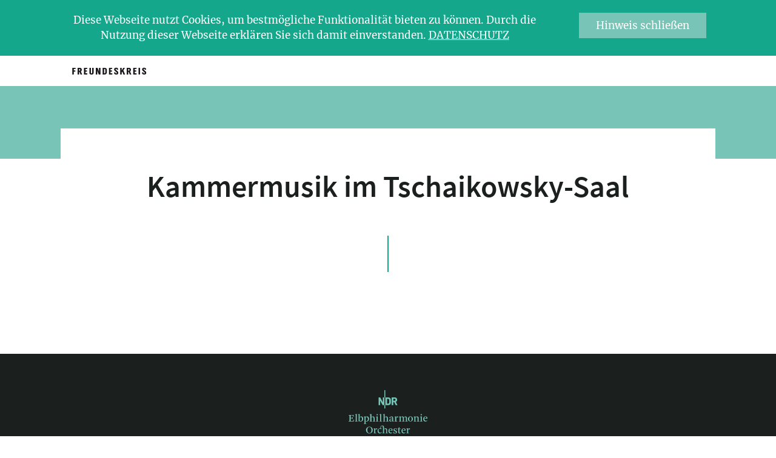

--- FILE ---
content_type: text/html; charset=UTF-8
request_url: https://www.freunde-ndreo.de/aktuelles/publikation/kammermusik-im-tschaikowsky-saal/
body_size: 48356
content:
<!DOCTYPE html><html xmlns="http://www.w3.org/1999/xhtml" lang="de"><head><link rel="profile" href="http://gmpg.org/xfn/11"/><link rel="icon" type="image/ico" href="/wp-content/themes/freundeskreis/favicons/favicon.ico"/><link rel="apple-touch-icon" sizes="57x57" href="/wp-content/themes/freundeskreis/favicons/apple-touch-icon-57x57.png"><link rel="apple-touch-icon" sizes="60x60" href="/wp-content/themes/freundeskreis/favicons/apple-touch-icon-60x60.png"><link rel="apple-touch-icon" sizes="72x72" href="/wp-content/themes/freundeskreis/favicons/apple-touch-icon-72x72.png"><link rel="apple-touch-icon" sizes="76x76" href="/wp-content/themes/freundeskreis/favicons/apple-touch-icon-76x76.png"><link rel="apple-touch-icon" sizes="114x114" href="/wp-content/themes/freundeskreis/favicons/apple-touch-icon-114x114.png"><link rel="apple-touch-icon" sizes="120x120" href="/wp-content/themes/freundeskreis/favicons/apple-touch-icon-120x120.png"><link rel="apple-touch-icon" sizes="144x144" href="/wp-content/themes/freundeskreis/favicons/apple-touch-icon-144x144.png"><link rel="apple-touch-icon" sizes="152x152" href="/wp-content/themes/freundeskreis/favicons/apple-touch-icon-152x152.png"><link rel="apple-touch-icon" sizes="180x180" href="/wp-content/themes/freundeskreis/favicons/apple-touch-icon-180x180.png"><meta name="apple-mobile-web-app-capable" content="yes"><meta name="apple-mobile-web-app-status-bar-style" content="black-translucent"><meta name="apple-mobile-web-app-title"><link rel="icon" type="image/png" sizes="228x228" href="/wp-content/themes/freundeskreis/favicons/coast-228x228.png"><link rel="yandex-tableau-widget" href="/wp-content/themes/freundeskreis/favicons/yandex-browser-manifest.json"><link rel="manifest" href="/wp-content/themes/freundeskreis/favicons/manifest.json"><meta name="mobile-web-app-capable" content="yes"><meta name="theme-color" content="#fff"><meta name="application-name"><link rel="icon" type="image/png" sizes="32x32" href="/wp-content/themes/freundeskreis/favicons/favicon-32x32.png"><link rel="icon" type="image/png" sizes="16x16" href="/wp-content/themes/freundeskreis/favicons/favicon-16x16.png"><link rel="shortcut icon" href="/wp-content/themes/freundeskreis/favicons/favicon.ico"><meta name="msapplication-TileColor" content="#fff"><meta name="msapplication-TileImage" content="/wp-content/themes/freundeskreis/favicons/mstile-144x144.png"><meta name="msapplication-config" content="/wp-content/themes/freundeskreis/favicons/browserconfig.xml"><link rel="apple-touch-startup-image" media="(device-width: 320px) and (device-height: 480px) and (-webkit-device-pixel-ratio: 1)" href="/wp-content/themes/freundeskreis/favicons/apple-touch-startup-image-320x460.png"><link rel="apple-touch-startup-image" media="(device-width: 320px) and (device-height: 480px) and (-webkit-device-pixel-ratio: 2)" href="/wp-content/themes/freundeskreis/favicons/apple-touch-startup-image-640x920.png"><link rel="apple-touch-startup-image" media="(device-width: 320px) and (device-height: 568px) and (-webkit-device-pixel-ratio: 2)" href="/wp-content/themes/freundeskreis/favicons/apple-touch-startup-image-640x1096.png"><link rel="apple-touch-startup-image" media="(device-width: 375px) and (device-height: 667px) and (-webkit-device-pixel-ratio: 2)" href="/wp-content/themes/freundeskreis/favicons/apple-touch-startup-image-750x1294.png"><link rel="apple-touch-startup-image" media="(device-width: 414px) and (device-height: 736px) and (orientation: landscape) and (-webkit-device-pixel-ratio: 3)" href="/wp-content/themes/freundeskreis/favicons/apple-touch-startup-image-1182x2208.png"><link rel="apple-touch-startup-image" media="(device-width: 414px) and (device-height: 736px) and (orientation: portrait) and (-webkit-device-pixel-ratio: 3)" href="/wp-content/themes/freundeskreis/favicons/apple-touch-startup-image-1242x2148.png"><link rel="apple-touch-startup-image" media="(device-width: 768px) and (device-height: 1024px) and (orientation: landscape) and (-webkit-device-pixel-ratio: 1)" href="/wp-content/themes/freundeskreis/favicons/apple-touch-startup-image-748x1024.png"><link rel="apple-touch-startup-image" media="(device-width: 768px) and (device-height: 1024px) and (orientation: portrait) and (-webkit-device-pixel-ratio: 1)" href="/wp-content/themes/freundeskreis/favicons/apple-touch-startup-image-768x1004.png"><link rel="apple-touch-startup-image" media="(device-width: 768px) and (device-height: 1024px) and (orientation: landscape) and (-webkit-device-pixel-ratio: 2)" href="/wp-content/themes/freundeskreis/favicons/apple-touch-startup-image-1496x2048.png"><link rel="apple-touch-startup-image" media="(device-width: 768px) and (device-height: 1024px) and (orientation: portrait) and (-webkit-device-pixel-ratio: 2)" href="/wp-content/themes/freundeskreis/favicons/apple-touch-startup-image-1536x2008.png"><meta http-equiv="Content-Type" content="text/html; charset=UTF-8"/><meta name="viewport" content="width=device-width, initial-scale=1, user-scalable=no"/><title>Kammermusik im Tschaikowsky-Saal - Freundeskreis</title><link rel="pingback" href="https://www.freunde-ndreo.de/xmlrpc.php"/><meta name='robots' content='index, follow, max-image-preview:large, max-snippet:-1, max-video-preview:-1' /><link rel="canonical" href="https://www.freunde-ndreo.de/aktuelles/publikation/kammermusik-im-tschaikowsky-saal/" /><meta property="og:locale" content="de_DE" /><meta property="og:type" content="article" /><meta property="og:title" content="Kammermusik im Tschaikowsky-Saal - Freundeskreis" /><meta property="og:url" content="https://www.freunde-ndreo.de/aktuelles/publikation/kammermusik-im-tschaikowsky-saal/" /><meta property="og:site_name" content="Freundeskreis" /><meta property="article:modified_time" content="2023-04-12T20:57:30+00:00" /><meta name="twitter:card" content="summary_large_image" /><style media="all">img:is([sizes="auto" i],[sizes^="auto," i]){contain-intrinsic-size:3000px 1500px}
.select2-container{box-sizing:border-box;display:inline-block;margin:0;position:relative;vertical-align:middle}.select2-container .select2-selection--single{box-sizing:border-box;cursor:pointer;display:block;height:28px;user-select:none;-webkit-user-select:none}.select2-container .select2-selection--single .select2-selection__rendered{display:block;padding-left:8px;padding-right:20px;overflow:hidden;text-overflow:ellipsis;white-space:nowrap}.select2-container .select2-selection--single .select2-selection__clear{position:relative}.select2-container[dir="rtl"] .select2-selection--single .select2-selection__rendered{padding-right:8px;padding-left:20px}.select2-container .select2-selection--multiple{box-sizing:border-box;cursor:pointer;display:block;min-height:32px;user-select:none;-webkit-user-select:none}.select2-container .select2-selection--multiple .select2-selection__rendered{display:inline-block;overflow:hidden;padding-left:8px;text-overflow:ellipsis;white-space:nowrap}.select2-container .select2-search--inline{float:left}.select2-container .select2-search--inline .select2-search__field{box-sizing:border-box;border:none;font-size:100%;margin-top:5px;padding:0}.select2-container .select2-search--inline .select2-search__field::-webkit-search-cancel-button{-webkit-appearance:none}.select2-dropdown{background-color:white;border:1px solid #aaa;border-radius:4px;box-sizing:border-box;display:block;position:absolute;left:-100000px;width:100%;z-index:1051}.select2-results{display:block}.select2-results__options{list-style:none;margin:0;padding:0}.select2-results__option{padding:6px;user-select:none;-webkit-user-select:none}.select2-results__option[aria-selected]{cursor:pointer}.select2-container--open .select2-dropdown{left:0}.select2-container--open .select2-dropdown--above{border-bottom:none;border-bottom-left-radius:0;border-bottom-right-radius:0}.select2-container--open .select2-dropdown--below{border-top:none;border-top-left-radius:0;border-top-right-radius:0}.select2-search--dropdown{display:block;padding:4px}.select2-search--dropdown .select2-search__field{padding:4px;width:100%;box-sizing:border-box}.select2-search--dropdown .select2-search__field::-webkit-search-cancel-button{-webkit-appearance:none}.select2-search--dropdown.select2-search--hide{display:none}.select2-close-mask{border:0;margin:0;padding:0;display:block;position:fixed;left:0;top:0;min-height:100%;min-width:100%;height:auto;width:auto;opacity:0;z-index:99;background-color:#fff;filter:alpha(opacity=0)}.select2-hidden-accessible{border:0 !important;clip:rect(0 0 0 0) !important;-webkit-clip-path:inset(50%) !important;clip-path:inset(50%) !important;height:1px !important;overflow:hidden !important;padding:0 !important;position:absolute !important;width:1px !important;white-space:nowrap !important}.select2-container--default .select2-selection--single{background-color:#fff;border:1px solid #aaa;border-radius:4px}.select2-container--default .select2-selection--single .select2-selection__rendered{color:#444;line-height:28px}.select2-container--default .select2-selection--single .select2-selection__clear{cursor:pointer;float:right;font-weight:bold}.select2-container--default .select2-selection--single .select2-selection__placeholder{color:#999}.select2-container--default .select2-selection--single .select2-selection__arrow{height:26px;position:absolute;top:1px;right:1px;width:20px}.select2-container--default .select2-selection--single .select2-selection__arrow b{border-color:#888 transparent transparent transparent;border-style:solid;border-width:5px 4px 0 4px;height:0;left:50%;margin-left:-4px;margin-top:-2px;position:absolute;top:50%;width:0}.select2-container--default[dir="rtl"] .select2-selection--single .select2-selection__clear{float:left}.select2-container--default[dir="rtl"] .select2-selection--single .select2-selection__arrow{left:1px;right:auto}.select2-container--default.select2-container--disabled .select2-selection--single{background-color:#eee;cursor:default}.select2-container--default.select2-container--disabled .select2-selection--single .select2-selection__clear{display:none}.select2-container--default.select2-container--open .select2-selection--single .select2-selection__arrow b{border-color:transparent transparent #888 transparent;border-width:0 4px 5px 4px}.select2-container--default .select2-selection--multiple{background-color:white;border:1px solid #aaa;border-radius:4px;cursor:text}.select2-container--default .select2-selection--multiple .select2-selection__rendered{box-sizing:border-box;list-style:none;margin:0;padding:0 5px;width:100%}.select2-container--default .select2-selection--multiple .select2-selection__rendered li{list-style:none}.select2-container--default .select2-selection--multiple .select2-selection__placeholder{color:#999;margin-top:5px;float:left}.select2-container--default .select2-selection--multiple .select2-selection__clear{cursor:pointer;float:right;font-weight:bold;margin-top:5px;margin-right:10px}.select2-container--default .select2-selection--multiple .select2-selection__choice{background-color:#e4e4e4;border:1px solid #aaa;border-radius:4px;cursor:default;float:left;margin-right:5px;margin-top:5px;padding:0 5px}.select2-container--default .select2-selection--multiple .select2-selection__choice__remove{color:#999;cursor:pointer;display:inline-block;font-weight:bold;margin-right:2px}.select2-container--default .select2-selection--multiple .select2-selection__choice__remove:hover{color:#333}.select2-container--default[dir="rtl"] .select2-selection--multiple .select2-selection__choice,.select2-container--default[dir="rtl"] .select2-selection--multiple .select2-selection__placeholder,.select2-container--default[dir="rtl"] .select2-selection--multiple .select2-search--inline{float:right}.select2-container--default[dir="rtl"] .select2-selection--multiple .select2-selection__choice{margin-left:5px;margin-right:auto}.select2-container--default[dir="rtl"] .select2-selection--multiple .select2-selection__choice__remove{margin-left:2px;margin-right:auto}.select2-container--default.select2-container--focus .select2-selection--multiple{border:solid black 1px;outline:0}.select2-container--default.select2-container--disabled .select2-selection--multiple{background-color:#eee;cursor:default}.select2-container--default.select2-container--disabled .select2-selection__choice__remove{display:none}.select2-container--default.select2-container--open.select2-container--above .select2-selection--single,.select2-container--default.select2-container--open.select2-container--above .select2-selection--multiple{border-top-left-radius:0;border-top-right-radius:0}.select2-container--default.select2-container--open.select2-container--below .select2-selection--single,.select2-container--default.select2-container--open.select2-container--below .select2-selection--multiple{border-bottom-left-radius:0;border-bottom-right-radius:0}.select2-container--default .select2-search--dropdown .select2-search__field{border:1px solid #aaa}.select2-container--default .select2-search--inline .select2-search__field{background:transparent;border:none;outline:0;box-shadow:none;-webkit-appearance:textfield}.select2-container--default .select2-results>.select2-results__options{max-height:200px;overflow-y:auto}.select2-container--default .select2-results__option[role=group]{padding:0}.select2-container--default .select2-results__option[aria-disabled=true]{color:#999}.select2-container--default .select2-results__option[aria-selected=true]{background-color:#ddd}.select2-container--default .select2-results__option .select2-results__option{padding-left:1em}.select2-container--default .select2-results__option .select2-results__option .select2-results__group{padding-left:0}.select2-container--default .select2-results__option .select2-results__option .select2-results__option{margin-left:-1em;padding-left:2em}.select2-container--default .select2-results__option .select2-results__option .select2-results__option .select2-results__option{margin-left:-2em;padding-left:3em}.select2-container--default .select2-results__option .select2-results__option .select2-results__option .select2-results__option .select2-results__option{margin-left:-3em;padding-left:4em}.select2-container--default .select2-results__option .select2-results__option .select2-results__option .select2-results__option .select2-results__option .select2-results__option{margin-left:-4em;padding-left:5em}.select2-container--default .select2-results__option .select2-results__option .select2-results__option .select2-results__option .select2-results__option .select2-results__option .select2-results__option{margin-left:-5em;padding-left:6em}.select2-container--default .select2-results__option--highlighted[aria-selected]{background-color:#5897fb;color:white}.select2-container--default .select2-results__group{cursor:default;display:block;padding:6px}.select2-container--classic .select2-selection--single{background-color:#f7f7f7;border:1px solid #aaa;border-radius:4px;outline:0;background-image:-webkit-linear-gradient(top, #fff 50%, #eee 100%);background-image:-o-linear-gradient(top, #fff 50%, #eee 100%);background-image:linear-gradient(to bottom, #fff 50%, #eee 100%);background-repeat:repeat-x;filter:progid:DXImageTransform.Microsoft.gradient(startColorstr='#FFFFFFFF', endColorstr='#FFEEEEEE', GradientType=0)}.select2-container--classic .select2-selection--single:focus{border:1px solid #5897fb}.select2-container--classic .select2-selection--single .select2-selection__rendered{color:#444;line-height:28px}.select2-container--classic .select2-selection--single .select2-selection__clear{cursor:pointer;float:right;font-weight:bold;margin-right:10px}.select2-container--classic .select2-selection--single .select2-selection__placeholder{color:#999}.select2-container--classic .select2-selection--single .select2-selection__arrow{background-color:#ddd;border:none;border-left:1px solid #aaa;border-top-right-radius:4px;border-bottom-right-radius:4px;height:26px;position:absolute;top:1px;right:1px;width:20px;background-image:-webkit-linear-gradient(top, #eee 50%, #ccc 100%);background-image:-o-linear-gradient(top, #eee 50%, #ccc 100%);background-image:linear-gradient(to bottom, #eee 50%, #ccc 100%);background-repeat:repeat-x;filter:progid:DXImageTransform.Microsoft.gradient(startColorstr='#FFEEEEEE', endColorstr='#FFCCCCCC', GradientType=0)}.select2-container--classic .select2-selection--single .select2-selection__arrow b{border-color:#888 transparent transparent transparent;border-style:solid;border-width:5px 4px 0 4px;height:0;left:50%;margin-left:-4px;margin-top:-2px;position:absolute;top:50%;width:0}.select2-container--classic[dir="rtl"] .select2-selection--single .select2-selection__clear{float:left}.select2-container--classic[dir="rtl"] .select2-selection--single .select2-selection__arrow{border:none;border-right:1px solid #aaa;border-radius:0;border-top-left-radius:4px;border-bottom-left-radius:4px;left:1px;right:auto}.select2-container--classic.select2-container--open .select2-selection--single{border:1px solid #5897fb}.select2-container--classic.select2-container--open .select2-selection--single .select2-selection__arrow{background:transparent;border:none}.select2-container--classic.select2-container--open .select2-selection--single .select2-selection__arrow b{border-color:transparent transparent #888 transparent;border-width:0 4px 5px 4px}.select2-container--classic.select2-container--open.select2-container--above .select2-selection--single{border-top:none;border-top-left-radius:0;border-top-right-radius:0;background-image:-webkit-linear-gradient(top, #fff 0%, #eee 50%);background-image:-o-linear-gradient(top, #fff 0%, #eee 50%);background-image:linear-gradient(to bottom, #fff 0%, #eee 50%);background-repeat:repeat-x;filter:progid:DXImageTransform.Microsoft.gradient(startColorstr='#FFFFFFFF', endColorstr='#FFEEEEEE', GradientType=0)}.select2-container--classic.select2-container--open.select2-container--below .select2-selection--single{border-bottom:none;border-bottom-left-radius:0;border-bottom-right-radius:0;background-image:-webkit-linear-gradient(top, #eee 50%, #fff 100%);background-image:-o-linear-gradient(top, #eee 50%, #fff 100%);background-image:linear-gradient(to bottom, #eee 50%, #fff 100%);background-repeat:repeat-x;filter:progid:DXImageTransform.Microsoft.gradient(startColorstr='#FFEEEEEE', endColorstr='#FFFFFFFF', GradientType=0)}.select2-container--classic .select2-selection--multiple{background-color:white;border:1px solid #aaa;border-radius:4px;cursor:text;outline:0}.select2-container--classic .select2-selection--multiple:focus{border:1px solid #5897fb}.select2-container--classic .select2-selection--multiple .select2-selection__rendered{list-style:none;margin:0;padding:0 5px}.select2-container--classic .select2-selection--multiple .select2-selection__clear{display:none}.select2-container--classic .select2-selection--multiple .select2-selection__choice{background-color:#e4e4e4;border:1px solid #aaa;border-radius:4px;cursor:default;float:left;margin-right:5px;margin-top:5px;padding:0 5px}.select2-container--classic .select2-selection--multiple .select2-selection__choice__remove{color:#888;cursor:pointer;display:inline-block;font-weight:bold;margin-right:2px}.select2-container--classic .select2-selection--multiple .select2-selection__choice__remove:hover{color:#555}.select2-container--classic[dir="rtl"] .select2-selection--multiple .select2-selection__choice{float:right;margin-left:5px;margin-right:auto}.select2-container--classic[dir="rtl"] .select2-selection--multiple .select2-selection__choice__remove{margin-left:2px;margin-right:auto}.select2-container--classic.select2-container--open .select2-selection--multiple{border:1px solid #5897fb}.select2-container--classic.select2-container--open.select2-container--above .select2-selection--multiple{border-top:none;border-top-left-radius:0;border-top-right-radius:0}.select2-container--classic.select2-container--open.select2-container--below .select2-selection--multiple{border-bottom:none;border-bottom-left-radius:0;border-bottom-right-radius:0}.select2-container--classic .select2-search--dropdown .select2-search__field{border:1px solid #aaa;outline:0}.select2-container--classic .select2-search--inline .select2-search__field{outline:0;box-shadow:none}.select2-container--classic .select2-dropdown{background-color:#fff;border:1px solid transparent}.select2-container--classic .select2-dropdown--above{border-bottom:none}.select2-container--classic .select2-dropdown--below{border-top:none}.select2-container--classic .select2-results>.select2-results__options{max-height:200px;overflow-y:auto}.select2-container--classic .select2-results__option[role=group]{padding:0}.select2-container--classic .select2-results__option[aria-disabled=true]{color:grey}.select2-container--classic .select2-results__option--highlighted[aria-selected]{background-color:#3875d7;color:#fff}.select2-container--classic .select2-results__group{cursor:default;display:block;padding:6px}.select2-container--classic.select2-container--open .select2-dropdown{border-color:#5897fb}

@charset "UTF-8";
/*! normalize.css v7.0.0 | MIT License | github.com/necolas/normalize.css */
html{line-height:1.15;-ms-text-size-adjust:100%;-webkit-text-size-adjust:100%}body{margin:0}article,aside,footer,header,nav,section{display:block}h1{font-size:2em;margin:.67em 0}figcaption,figure,main{display:block}figure{margin:1em 40px}hr{box-sizing:content-box;height:0;overflow:visible}pre{font-family:monospace,monospace;font-size:1em}a{background-color:transparent;-webkit-text-decoration-skip:objects}abbr[title]{border-bottom:none;text-decoration:underline;text-decoration:underline dotted}b,strong{font-weight:inherit}b,strong{font-weight:bolder}code,kbd,samp{font-family:monospace,monospace;font-size:1em}dfn{font-style:italic}mark{background-color:#ff0;color:#000}small{font-size:80%}sub,sup{font-size:75%;line-height:0;position:relative;vertical-align:baseline}sub{bottom:-.25em}sup{top:-.5em}audio,video{display:inline-block}audio:not([controls]){display:none;height:0}img{border-style:none}svg:not(:root){overflow:hidden}button,input,optgroup,select,textarea{font-family:sans-serif;font-size:100%;line-height:1.15;margin:0}button,input{overflow:visible}button,select{text-transform:none}button,html [type=button],[type=reset],[type=submit]{-webkit-appearance:button}button::-moz-focus-inner,[type=button]::-moz-focus-inner,[type=reset]::-moz-focus-inner,[type=submit]::-moz-focus-inner{border-style:none;padding:0}button:-moz-focusring,[type=button]:-moz-focusring,[type=reset]:-moz-focusring,[type=submit]:-moz-focusring{outline:1px dotted ButtonText}fieldset{padding:.35em .75em .625em}legend{box-sizing:border-box;color:inherit;display:table;max-width:100%;padding:0;white-space:normal}progress{display:inline-block;vertical-align:baseline}textarea{overflow:auto}[type=checkbox],[type=radio]{box-sizing:border-box;padding:0}[type=number]::-webkit-inner-spin-button,[type=number]::-webkit-outer-spin-button{height:auto}[type=search]{-webkit-appearance:textfield;outline-offset:-2px}[type=search]::-webkit-search-cancel-button,[type=search]::-webkit-search-decoration{-webkit-appearance:none}::-webkit-file-upload-button{-webkit-appearance:button;font:inherit}details,menu{display:block}summary{display:list-item}canvas{display:inline-block}template{display:none}[hidden]{display:none}@font-face{font-family:"icons";font-display:swap;src:url(//www.freunde-ndreo.de/wp-content/themes/freundeskreis/fonts/icons.eot);src:local("☺"),url(//www.freunde-ndreo.de/wp-content/themes/freundeskreis/fonts/icons.woff) format("woff"),url(//www.freunde-ndreo.de/wp-content/themes/freundeskreis/fonts/icons.ttf) format("ttf"),url(//www.freunde-ndreo.de/wp-content/themes/freundeskreis/fonts/icons.svg#icons) format("svg")}@font-face{font-family:'Source Sans Pro';font-style:normal;font-weight:400;font-display:swap;src:url(//www.freunde-ndreo.de/wp-content/themes/freundeskreis/fonts/SourceSansPro/source-sans-pro-v11-latin-regular.eot);src:local("Source Sans Pro Regular"),local("SourceSansPro-Regular"),url(//www.freunde-ndreo.de/wp-content/themes/freundeskreis/fonts/SourceSansPro/source-sans-pro-v11-latin-regular.eot?#iefix) format("embedded-opentype"),url(//www.freunde-ndreo.de/wp-content/themes/freundeskreis/fonts/SourceSansPro/source-sans-pro-v11-latin-regular.woff2) format("woff2"),url(//www.freunde-ndreo.de/wp-content/themes/freundeskreis/fonts/SourceSansPro/source-sans-pro-v11-latin-regular.woff) format("woff"),url(//www.freunde-ndreo.de/wp-content/themes/freundeskreis/fonts/SourceSansPro/source-sans-pro-v11-latin-regular.ttf) format("truetype"),url(//www.freunde-ndreo.de/wp-content/themes/freundeskreis/fonts/SourceSansPro/source-sans-pro-v11-latin-regular.svg#SourceSansPro) format("svg")}@font-face{font-family:'Source Sans Pro';font-style:normal;font-weight:600;font-display:swap;src:url(//www.freunde-ndreo.de/wp-content/themes/freundeskreis/fonts/SourceSansPro/source-sans-pro-v11-latin-600.eot);src:local("Source Sans Pro SemiBold"),local("SourceSansPro-SemiBold"),url(//www.freunde-ndreo.de/wp-content/themes/freundeskreis/fonts/SourceSansPro/source-sans-pro-v11-latin-600.eot?#iefix) format("embedded-opentype"),url(//www.freunde-ndreo.de/wp-content/themes/freundeskreis/fonts/SourceSansPro/source-sans-pro-v11-latin-600.woff2) format("woff2"),url(//www.freunde-ndreo.de/wp-content/themes/freundeskreis/fonts/SourceSansPro/source-sans-pro-v11-latin-600.woff) format("woff"),url(//www.freunde-ndreo.de/wp-content/themes/freundeskreis/fonts/SourceSansPro/source-sans-pro-v11-latin-600.ttf) format("truetype"),url(//www.freunde-ndreo.de/wp-content/themes/freundeskreis/fonts/SourceSansPro/source-sans-pro-v11-latin-600.svg#SourceSansPro) format("svg")}@font-face{font-family:'Merriweather';font-style:normal;font-weight:300;font-display:swap;src:url(//www.freunde-ndreo.de/wp-content/themes/freundeskreis/fonts/Merriweather/merriweather-v19-latin-300.eot);src:local("Merriweather Light"),local("Merriweather-Light"),url(//www.freunde-ndreo.de/wp-content/themes/freundeskreis/fonts/Merriweather/merriweather-v19-latin-300.eot?#iefix) format("embedded-opentype"),url(//www.freunde-ndreo.de/wp-content/themes/freundeskreis/fonts/Merriweather/merriweather-v19-latin-300.woff2) format("woff2"),url(//www.freunde-ndreo.de/wp-content/themes/freundeskreis/fonts/Merriweather/merriweather-v19-latin-300.woff) format("woff"),url(//www.freunde-ndreo.de/wp-content/themes/freundeskreis/fonts/Merriweather/merriweather-v19-latin-300.ttf) format("truetype"),url(//www.freunde-ndreo.de/wp-content/themes/freundeskreis/fonts/Merriweather/merriweather-v19-latin-300.svg#Merriweather) format("svg")}@font-face{font-family:'Merriweather';font-style:italic;font-weight:300;font-display:swap;src:url(//www.freunde-ndreo.de/wp-content/themes/freundeskreis/fonts/Merriweather/merriweather-v19-latin-300italic.eot);src:local("Merriweather Light Italic"),local("Merriweather-LightItalic"),url(//www.freunde-ndreo.de/wp-content/themes/freundeskreis/fonts/Merriweather/merriweather-v19-latin-300italic.eot?#iefix) format("embedded-opentype"),url(//www.freunde-ndreo.de/wp-content/themes/freundeskreis/fonts/Merriweather/merriweather-v19-latin-300italic.woff2) format("woff2"),url(//www.freunde-ndreo.de/wp-content/themes/freundeskreis/fonts/Merriweather/merriweather-v19-latin-300italic.woff) format("woff"),url(//www.freunde-ndreo.de/wp-content/themes/freundeskreis/fonts/Merriweather/merriweather-v19-latin-300italic.ttf) format("truetype"),url(//www.freunde-ndreo.de/wp-content/themes/freundeskreis/fonts/Merriweather/merriweather-v19-latin-300italic.svg#Merriweather) format("svg")}@font-face{font-family:'Merriweather';font-style:normal;font-weight:400;font-display:swap;src:url(//www.freunde-ndreo.de/wp-content/themes/freundeskreis/fonts/Merriweather/merriweather-v19-latin-regular.eot);src:local("Merriweather Regular"),local("Merriweather-Regular"),url(//www.freunde-ndreo.de/wp-content/themes/freundeskreis/fonts/Merriweather/merriweather-v19-latin-regular.eot?#iefix) format("embedded-opentype"),url(//www.freunde-ndreo.de/wp-content/themes/freundeskreis/fonts/Merriweather/merriweather-v19-latin-regular.woff2) format("woff2"),url(//www.freunde-ndreo.de/wp-content/themes/freundeskreis/fonts/Merriweather/merriweather-v19-latin-regular.woff) format("woff"),url(//www.freunde-ndreo.de/wp-content/themes/freundeskreis/fonts/Merriweather/merriweather-v19-latin-regular.ttf) format("truetype"),url(//www.freunde-ndreo.de/wp-content/themes/freundeskreis/fonts/Merriweather/merriweather-v19-latin-regular.svg#Merriweather) format("svg")}@font-face{font-family:'Merriweather';font-style:italic;font-weight:400;font-display:swap;src:url(//www.freunde-ndreo.de/wp-content/themes/freundeskreis/fonts/Merriweather/merriweather-v19-latin-italic.eot);src:local("Merriweather Italic"),local("Merriweather-Italic"),url(//www.freunde-ndreo.de/wp-content/themes/freundeskreis/fonts/Merriweather/merriweather-v19-latin-italic.eot?#iefix) format("embedded-opentype"),url(//www.freunde-ndreo.de/wp-content/themes/freundeskreis/fonts/Merriweather/merriweather-v19-latin-italic.woff2) format("woff2"),url(//www.freunde-ndreo.de/wp-content/themes/freundeskreis/fonts/Merriweather/merriweather-v19-latin-italic.woff) format("woff"),url(//www.freunde-ndreo.de/wp-content/themes/freundeskreis/fonts/Merriweather/merriweather-v19-latin-italic.ttf) format("truetype"),url(//www.freunde-ndreo.de/wp-content/themes/freundeskreis/fonts/Merriweather/merriweather-v19-latin-italic.svg#Merriweather) format("svg")}@font-face{font-family:'Merriweather';font-style:normal;font-weight:700;font-display:swap;src:url(//www.freunde-ndreo.de/wp-content/themes/freundeskreis/fonts/Merriweather/merriweather-v19-latin-700.eot);src:local("Merriweather Bold"),local("Merriweather-Bold"),url(//www.freunde-ndreo.de/wp-content/themes/freundeskreis/fonts/Merriweather/merriweather-v19-latin-700.eot?#iefix) format("embedded-opentype"),url(//www.freunde-ndreo.de/wp-content/themes/freundeskreis/fonts/Merriweather/merriweather-v19-latin-700.woff2) format("woff2"),url(//www.freunde-ndreo.de/wp-content/themes/freundeskreis/fonts/Merriweather/merriweather-v19-latin-700.woff) format("woff"),url(//www.freunde-ndreo.de/wp-content/themes/freundeskreis/fonts/Merriweather/merriweather-v19-latin-700.ttf) format("truetype"),url(//www.freunde-ndreo.de/wp-content/themes/freundeskreis/fonts/Merriweather/merriweather-v19-latin-700.svg#Merriweather) format("svg")}@font-face{font-family:'Merriweather';font-style:italic;font-weight:700;font-display:swap;src:url(//www.freunde-ndreo.de/wp-content/themes/freundeskreis/fonts/Merriweather/merriweather-v19-latin-700italic.eot);src:local("Merriweather Bold Italic"),local("Merriweather-BoldItalic"),url(//www.freunde-ndreo.de/wp-content/themes/freundeskreis/fonts/Merriweather/merriweather-v19-latin-700italic.eot?#iefix) format("embedded-opentype"),url(//www.freunde-ndreo.de/wp-content/themes/freundeskreis/fonts/Merriweather/merriweather-v19-latin-700italic.woff2) format("woff2"),url(//www.freunde-ndreo.de/wp-content/themes/freundeskreis/fonts/Merriweather/merriweather-v19-latin-700italic.woff) format("woff"),url(//www.freunde-ndreo.de/wp-content/themes/freundeskreis/fonts/Merriweather/merriweather-v19-latin-700italic.ttf) format("truetype"),url(//www.freunde-ndreo.de/wp-content/themes/freundeskreis/fonts/Merriweather/merriweather-v19-latin-700italic.svg#Merriweather) format("svg")}.alreadyRotate{width:auto;height:auto;padding:.22em .1em .8em;border-radius:.15em;-moz-border-radius:.15em;-webkit-border-radius:.15em;-ms-border-radius:.15em;-o-border-radius:.15em;-webkit-animation-name:alreadyRotate;animation-name:alreadyRotate;-webkit-animation-duration:.2s;animation-duration:.2s;-webkit-animation-fill-mode:both;animation-fill-mode:both}@-webkit-keyframes alreadyRotate{0%{opacity:1;-webkit-transform:rotate(-10deg);transform:rotate(-10deg)}100%{opacity:1;-webkit-transform:rotate(-10deg);transform:rotate(-10deg)}}@keyframes alreadyRotate{0%{opacity:1;-webkit-transform:rotate(-10deg);transform:rotate(-10deg)}100%{opacity:1;-webkit-transform:rotate(-10deg);transform:rotate(-10deg)}}.alreadyRotate_90{width:auto;height:auto;-webkit-animation-name:alreadyRotate_90;animation-name:alreadyRotate_90;-webkit-animation-duration:.2s;animation-duration:.2s;-webkit-animation-fill-mode:both;animation-fill-mode:both}@-webkit-keyframes alreadyRotate_90{0%{opacity:1;-webkit-transform:rotate(-90deg);transform:rotate(-90deg)}100%{opacity:1;-webkit-transform:rotate(-90deg);transform:rotate(-90deg)}}@keyframes alreadyRotate_90{0%{opacity:1;-webkit-transform:rotate(-90deg);transform:rotate(-90deg)}100%{opacity:1;-webkit-transform:rotate(-90deg);transform:rotate(-90deg)}}.awesome{float:left;overflow:hidden;height:1.1em}.awesome ul{margin-top:0;padding:0 !important;text-align:left;list-style:none;animation:8s linear 0s normal none infinite change;-webkit-animation:8s linear 0s normal none infinite change;-moz-animation:8s linear 0s normal none infinite change;-o-animation:8s linear 0s normal none infinite change;-ms-animation:8s linear 0s normal none infinite change;color:#fff000 !important}.awesome ul li{line-height:1em;padding:0 !important;margin:0}@-webkit-keyframes opacity{0%{opacity:0}50%{opacity:1}100%{opacity:0}}@keyframes opacity{0%{opacity:0}50%{opacity:1}100%{opacity:0}}@-ms-keyframes opacity{0%{opacity:0}50%{opacity:1}100%{opacity:0}}@-webkit-keyframes change{0%{-webkit-transform:translateY(0px)}8%{-webkit-transform:translateY(0%)}16%{-webkit-transform:translateY(-25%)}24%{-webkit-transform:translateY(-25%)}32%{-webkit-transform:translateY(-50%)}40%{-webkit-transform:translateY(-50%)}48%{-webkit-transform:translateY(-75%)}56%{-webkit-transform:translateY(-75%)}64%{-webkit-transform:translateY(-50%)}72%{-webkit-transform:translateY(-50%)}80%{-webkit-transform:translateY(-25%)}88%{-webkit-transform:translateY(-25%)}100%{-webkit-transform:translateY(0px)}}@keyframes change{0%{transform:translateY(0px)}8%{transform:translateY(0%)}16%{transform:translateY(-25%)}24%{transform:translateY(-25%)}32%{transform:translateY(-50%)}40%{transform:translateY(-50%)}48%{transform:translateY(-75%)}56%{transform:translateY(-75%)}64%{transform:translateY(-50%)}72%{transform:translateY(-50%)}80%{transform:translateY(-25%)}88%{transform:translateY(-25%)}100%{transform:translateY(0px)}}@-ms-keyframes change{0%{-ms-transform:translateY(0px)}8%{-ms-transform:translateY(-.001%)}16%{-ms-transform:translateY(-25%)}24%{-ms-transform:translateY(-25%)}32%{-ms-transform:translateY(-50%)}40%{-ms-transform:translateY(-50%)}48%{-ms-transform:translateY(-75%)}56%{-ms-transform:translateY(-75%)}64%{-ms-transform:translateY(-50%)}72%{-ms-transform:translateY(-50%)}80%{-ms-transform:translateY(-25%)}88%{-ms-transform:translateY(-25%)}99%{-ms-transform:translateY(-.001%)}100%{-ms-transform:translateY(0px)}}.bigEntrance{animation-name:bigEntrance;-webkit-animation-name:bigEntrance;-ms-animation-name:bigEntrance;animation-duration:1.6s;-webkit-animation-duration:1.6s;-ms-animation-duration:1.6s;animation-timing-function:ease-out;-webkit-animation-timing-function:ease-out;-ms-animation-timing-function:ease-out;visibility:visible !important}@keyframes bigEntrance{0%{transform:scale(.3) rotate(6deg) translateX(-30%) translateY(30%);opacity:.2}30%{transform:scale(1.03) rotate(-2deg) translateX(2%) translateY(-2%);opacity:1}45%{transform:scale(.98) rotate(1deg) translateX(0%) translateY(0%);opacity:1}60%{transform:scale(1.01) rotate(-1deg) translateX(0%) translateY(0%);opacity:1}75%{transform:scale(.99) rotate(1deg) translateX(0%) translateY(0%);opacity:1}90%{transform:scale(1.01) rotate(0deg) translateX(0%) translateY(0%);opacity:1}100%{transform:scale(1) rotate(0deg) translateX(0%) translateY(0%);opacity:1}}@-webkit-keyframes bigEntrance{0%{-webkit-transform:scale(.3) rotate(6deg) translateX(-30%) translateY(30%);opacity:.2}30%{-webkit-transform:scale(1.03) rotate(-2deg) translateX(2%) translateY(-2%);opacity:1}45%{-webkit-transform:scale(.98) rotate(1deg) translateX(0%) translateY(0%);opacity:1}60%{-webkit-transform:scale(1.01) rotate(-1deg) translateX(0%) translateY(0%);opacity:1}75%{-webkit-transform:scale(.99) rotate(1deg) translateX(0%) translateY(0%);opacity:1}90%{-webkit-transform:scale(1.01) rotate(0deg) translateX(0%) translateY(0%);opacity:1}100%{-webkit-transform:scale(1) rotate(0deg) translateX(0%) translateY(0%);opacity:1}}@-ms-keyframes bigEntrance{0%{-ms-transform:scale(.3) rotate(6deg) translateX(-30rem) translateY(30rem);opacity:.2}30%{-ms-transform:scale(1.03) rotate(-2deg) translateX(2rem) translateY(-2rem);opacity:1}45%{-ms-transform:scale(.98) rotate(1deg) translateX(0rem) translateY(0rem);opacity:1}60%{-ms-transform:scale(1.01) rotate(-1deg) translateX(0rem) translateY(0rem);opacity:1}75%{-ms-transform:scale(.99) rotate(1deg) translateX(0rem) translateY(0rem);opacity:1}90%{-ms-transform:scale(1.01) rotate(0deg) translateX(0rem) translateY(0rem);opacity:1}100%{-ms-transform:scale(1) rotate(0deg) translateX(0rem) translateY(0rem);opacity:1}}.boingInUp{-webkit-animation-name:boingInUp;animation-name:boingInUp;-webkit-animation-duration:1s;animation-duration:1s;-webkit-animation-fill-mode:both;animation-fill-mode:both}@-webkit-keyframes boingInUp{0%{opacity:0;-webkit-transform-origin:50% 0%;-webkit-transform:perspective(800px) rotateX(-90deg)}50%{opacity:1;-webkit-transform-origin:50% 0%;-webkit-transform:perspective(800px) rotateX(50deg)}100%{opacity:1;-webkit-transform-origin:50% 0%;-webkit-transform:perspective(800px) rotateX(0deg)}}@keyframes boingInUp{0%{opacity:0;transform-origin:50% 0%;transform:perspective(800px) rotateX(-90deg)}50%{opacity:1;transform-origin:50% 0%;transform:perspective(800px) rotateX(50deg)}100%{opacity:1;transform-origin:50% 0%;transform:perspective(800px) rotateX(0deg)}}.boingOutDown{-webkit-animation-name:boingOutDown;animation-name:boingOutDown;-webkit-animation-duration:1s;animation-duration:1s;-webkit-animation-fill-mode:both;animation-fill-mode:both}@-webkit-keyframes boingOutDown{0%{opacity:1;-webkit-transform-origin:100% 100%;-webkit-transform:perspective(800px) rotateX(0deg) rotateY(0deg)}20%{opacity:1;-webkit-transform-origin:100% 100%;-webkit-transform:perspective(800px) rotateX(0deg) rotateY(10deg)}30%{opacity:1;-webkit-transform-origin:0% 100%;-webkit-transform:perspective(800px) rotateX(0deg) rotateY(0deg)}40%{opacity:1;-webkit-transform-origin:0% 100%;-webkit-transform:perspective(800px) rotateX(10deg) rotateY(10deg)}100%{opacity:0;-webkit-transform-origin:100% 100%;-webkit-transform:perspective(800px) rotateX(90deg) rotateY(0deg)}}@keyframes boingOutDown{0%{opacity:1;transform-origin:100% 100%;transform:perspective(800px) rotateX(0deg) rotateY(0deg)}20%{opacity:1;transform-origin:100% 100%;transform:perspective(800px) rotateX(0deg) rotateY(10deg)}30%{opacity:1;transform-origin:0% 100%;transform:perspective(800px) rotateX(0deg) rotateY(0deg)}40%{opacity:1;transform-origin:0% 100%;transform:perspective(800px) rotateX(10deg) rotateY(10deg)}100%{opacity:0;transform-origin:100% 100%;transform:perspective(800px) rotateX(90deg) rotateY(0deg)}}.bombLeftOut{-webkit-animation-name:bombLeftOut;animation-name:bombLeftOut;-webkit-animation-duration:1s;animation-duration:1s;-webkit-animation-fill-mode:both;animation-fill-mode:both}@-webkit-keyframes bombLeftOut{0%{opacity:1;-webkit-transform-origin:50% 50%;-webkit-transform:rotate(0deg);-webkit-filter:blur(0px)}50%{opacity:1;-webkit-transform-origin:-100% 50%;-webkit-transform:rotate(-160deg);-webkit-filter:blur(0px)}100%{opacity:0;-webkit-transform-origin:-100% 50%;-webkit-transform:rotate(-160deg);-webkit-filter:blur(20px)}}@keyframes bombLeftOut{0%{opacity:1;transform-origin:50% 50%;transform:rotate(0deg);-webkit-filter:blur(0px)}50%{opacity:1;transform-origin:-100% 50%;transform:rotate(-160deg);-webkit-filter:blur(0px)}100%{opacity:0;transform-origin:-100% 50%;transform:rotate(-160deg);-webkit-filter:blur(20px)}}.bombRightOut{-webkit-animation-name:bombRightOut;animation-name:bombRightOut;-webkit-animation-duration:1s;animation-duration:1s;-webkit-animation-fill-mode:both;animation-fill-mode:both}@-webkit-keyframes bombRightOut{0%{opacity:1;-webkit-transform-origin:50% 50%;-webkit-transform:rotate(0deg);-webkit-filter:blur(0px)}50%{opacity:1;-webkit-transform-origin:200% 50%;-webkit-transform:rotate(160deg);-webkit-filter:blur(0px)}100%{opacity:0;-webkit-transform-origin:200% 50%;-webkit-transform:rotate(160deg);-webkit-filter:blur(20px)}}@keyframes bombRightOut{0%{opacity:1;transform-origin:50% 50%;transform:rotate(0deg);-webkit-filter:blur(0px)}50%{opacity:1;transform-origin:200% 50%;transform:rotate(160deg);-webkit-filter:blur(0px)}100%{opacity:0;transform-origin:200% 50%;transform:rotate(160deg);-webkit-filter:blur(20px)}}.bounce{animation-name:bounce;-webkit-animation-name:bounce;animation-duration:1.6s;-webkit-animation-duration:1.6s;animation-timing-function:ease;-webkit-animation-timing-function:ease;transform-origin:50% 100%;-ms-transform-origin:50% 100%;-webkit-transform-origin:50% 100%}@keyframes bounce{0%{transform:translateY(0%) scaleY(.6)}60%{transform:translateY(-100%) scaleY(1.1)}70%{transform:translateY(0%) scaleY(.95) scaleX(1.05)}80%{transform:translateY(0%) scaleY(1.05) scaleX(1)}90%{transform:translateY(0%) scaleY(.95) scaleX(1)}100%{transform:translateY(0%) scaleY(1) scaleX(1)}}@-webkit-keyframes bounce{0%{-webkit-transform:translateY(0%) scaleY(.6)}60%{-webkit-transform:translateY(-100%) scaleY(1.1)}70%{-webkit-transform:translateY(0%) scaleY(.95) scaleX(1.05)}80%{-webkit-transform:translateY(0%) scaleY(1.05) scaleX(1)}90%{-webkit-transform:translateY(0%) scaleY(.95) scaleX(1)}100%{-webkit-transform:translateY(0%) scaleY(1) scaleX(1)}}.bounceIn{-webkit-animation-name:bounceIn;animation-name:bounceIn;-webkit-animation-duration:.75s;animation-duration:.75s}@keyframes bounceIn{from,20%,40%,60%,80%,to{-webkit-animation-timing-function:cubic-bezier(.215,.61,.355,1);animation-timing-function:cubic-bezier(.215,.61,.355,1)}0%{opacity:0;-webkit-transform:scale3d(.3,.3,.3);transform:scale3d(.3,.3,.3)}20%{-webkit-transform:scale3d(1.1,1.1,1.1);transform:scale3d(1.1,1.1,1.1)}40%{-webkit-transform:scale3d(.9,.9,.9);transform:scale3d(.9,.9,.9)}60%{opacity:1;-webkit-transform:scale3d(1.03,1.03,1.03);transform:scale3d(1.03,1.03,1.03)}80%{-webkit-transform:scale3d(.97,.97,.97);transform:scale3d(.97,.97,.97)}to{opacity:1;-webkit-transform:scale3d(1,1,1);transform:scale3d(1,1,1)}}@-webkit-keyframes bounceIn{from,20%,40%,60%,80%,to{-webkit-animation-timing-function:cubic-bezier(.215,.61,.355,1);animation-timing-function:cubic-bezier(.215,.61,.355,1)}0%{opacity:0;-webkit-transform:scale3d(.3,.3,.3);transform:scale3d(.3,.3,.3)}20%{-webkit-transform:scale3d(1.1,1.1,1.1);transform:scale3d(1.1,1.1,1.1)}40%{-webkit-transform:scale3d(.9,.9,.9);transform:scale3d(.9,.9,.9)}60%{opacity:1;-webkit-transform:scale3d(1.03,1.03,1.03);transform:scale3d(1.03,1.03,1.03)}80%{-webkit-transform:scale3d(.97,.97,.97);transform:scale3d(.97,.97,.97)}to{opacity:1;-webkit-transform:scale3d(1,1,1);transform:scale3d(1,1,1)}}.bounceOut{-webkit-animation-name:bounceOut;animation-name:bounceOut;-webkit-animation-duration:.75s;animation-duration:.75s}@keyframes bounceOut{20%{-webkit-transform:scale3d(.9,.9,.9);transform:scale3d(.9,.9,.9)}50%,55%{opacity:1;-webkit-transform:scale3d(1.1,1.1,1.1);transform:scale3d(1.1,1.1,1.1)}to{opacity:0;-webkit-transform:scale3d(.3,.3,.3);transform:scale3d(.3,.3,.3)}}@-webkit-keyframes bounceOut{20%{-webkit-transform:scale3d(.9,.9,.9);transform:scale3d(.9,.9,.9)}50%,55%{opacity:1;-webkit-transform:scale3d(1.1,1.1,1.1);transform:scale3d(1.1,1.1,1.1)}to{opacity:0;-webkit-transform:scale3d(.3,.3,.3);transform:scale3d(.3,.3,.3)}}.changeColorToRed{animation-name:changeColorToRed;-webkit-animation-name:changeColorToRed;animation-duration:.8s;-webkit-animation-duration:.8s;-webkit-animation-delay:.5s;animation-delay:.5s;animation-timing-function:ease-in;-webkit-animation-timing-function:ease-in;-webkit-animation-fill-mode:both;animation-fill-mode:both}@keyframes changeColorToRed{0%{transition:transform .5s,color .5s}100%{color:#fc2f3c}}@-webkit-keyframes changeColorToRed{0%{-webkit-transition:transform .5s,color .5s}100%{color:#fc2f3c}}.changeColorToBlack{animation-name:changeColorToBlack;-webkit-animation-name:changeColorToBlack;animation-duration:.8s;-webkit-animation-duration:.8s;-webkit-animation-delay:.5s;animation-delay:.5s;animation-timing-function:ease-in;-webkit-animation-timing-function:ease-in;-webkit-animation-fill-mode:both;animation-fill-mode:both}@keyframes changeColorToBlack{0%{transition:transform .5s,color .5s}100%{color:#000}}@-webkit-keyframes changeColorToBlack{0%{-webkit-transition:transform .5s,color .5s}100%{color:#000}}.changeColorToWhite{animation-name:changeColorToWhite;-webkit-animation-name:changeColorToWhite;animation-duration:.8s;-webkit-animation-duration:.8s;-webkit-animation-delay:.5s;animation-delay:.5s;animation-timing-function:ease-in;-webkit-animation-timing-function:ease-in;-webkit-animation-fill-mode:both;animation-fill-mode:both}@keyframes changeColorToWhite{0%{transition:transform .5s,color .5s}100%{color:#fff}}@-webkit-keyframes changeColorToWhite{0%{-webkit-transition:transform .5s,color .5s}100%{color:#fff}}.changeColorToOrange{animation-name:changeColorToOrange;-webkit-animation-name:changeColorToOrange;animation-duration:.8s;-webkit-animation-duration:.8s;-webkit-animation-delay:.5s;animation-delay:.5s;animation-timing-function:ease-in;-webkit-animation-timing-function:ease-in;-webkit-animation-fill-mode:both;animation-fill-mode:both}@keyframes changeColorToOrange{0%{transition:transform .5s,color .5s}100%{color:#ff831d}}@-webkit-keyframes changeColorToOrange{0%{-webkit-transition:transform .5s,color .5s}100%{color:#ff831d}}.changeColorToPink{animation-name:changeColorToPink;-webkit-animation-name:changeColorToPink;animation-duration:.8s;-webkit-animation-duration:.8s;-webkit-animation-delay:.5s;animation-delay:.5s;animation-timing-function:ease-in;-webkit-animation-timing-function:ease-in;-webkit-animation-fill-mode:both;animation-fill-mode:both}@keyframes changeColorToPink{0%{transition:transform .5s,color .5s}100%{color:#ff9df0}}@-webkit-keyframes changeColorToPink{0%{-webkit-transition:transform .5s,color .5s}100%{color:#ff9df0}}.CoolBaloonFixed{opacity:1;-webkit-animation:CoolBaloonFixed 155s linear 1;-moz-animation:CoolBaloonFixed 155s linear 1;animation:CoolBaloonFixed 155s linear;-webkit-animation-fill-mode:forwards;animation-fill-mode:forwards;-webkit-animation-delay:.5s;animation-delay:.5s;-webkit-transform:translateX(0px);-moz-transform:translateX(0px);-o-transform:translateX(0px)}@-webkit-keyframes CoolBaloonFixed{from{opacity:1;-webkit-transform:translateX(0px)}50%{-webkit-transform:translateX(1930px);opacity:1}to{-webkit-transform:translateX(1930px);opacity:0}}@-moz-keyframes CoolBaloonFixed{from{opacity:1;-moz-transform:translateX(0px)}50%{-moz-transform:translateX(1930px);opacity:1}to{-moz-transform:translateX(1930px);opacity:0}}@keyframes CoolBaloonFixed{from{opacity:1;transform:translateX(0px)}50%{transform:translateX(1930px);opacity:1}to{transform:translateX(1930px);opacity:0}}.CoolBaloonFullWidth{opacity:1;-webkit-animation:CoolBaloonFullWidth 155s linear 1;-moz-animation:CoolBaloonFullWidth 155s linear 1;animation:CoolBaloonFullWidth 155s linear;-webkit-animation-fill-mode:forwards;animation-fill-mode:forwards;-webkit-animation-delay:.5s;animation-delay:.5s;-webkit-transform:translateX(0px);-moz-transform:translateX(0px);-o-transform:translateX(0px)}@-webkit-keyframes CoolBaloonFullWidth{from{opacity:1;-webkit-transform:translateX(0px)}50%{-webkit-transform:translateX(2900px);opacity:1}to{-webkit-transform:translateX(2900px);opacity:0}}@-moz-keyframes CoolBaloonFullWidth{from{opacity:1;-moz-transform:translateX(0px)}50%{-moz-transform:translateX(2900px);opacity:1}to{-moz-transform:translateX(2900px);opacity:0}}@keyframes CoolBaloonFullWidth{from{opacity:1;transform:translateX(0px)}50%{transform:translateX(2900px);opacity:1}to{transform:translateX(2900px);opacity:0}}.CoolCloud1{opacity:0;-webkit-animation:CoolCloud1 85s linear infinite;-moz-animation:CoolCloud1 85s linear infinite;animation:CoolCloud1 85s linear infinite;-webkit-animation-delay:.5s;animation-delay:.5s;-webkit-transform:translateX(0);-moz-transform:translateX(0);-o-transform:translateX(0)}@-webkit-keyframes CoolCloud1{from{opacity:1;-webkit-transform:translateX(-100%)}to{-webkit-transform:translateX(450%);opacity:1}}@-moz-keyframes CoolCloud1{from{opacity:1;-moz-transform:translateX(-100%)}to{-moz-transform:translateX(450%);opacity:1}}@keyframes CoolCloud1{from{opacity:1;transform:translateX(-100%)}to{transform:translateX(450%);opacity:1}}.CoolCloud2{opacity:0;-webkit-animation:CoolCloud2 80s linear infinite;-moz-animation:CoolCloud2 80s linear infinite;animation:CoolCloud2 80s linear infinite;-webkit-animation-delay:2s;animation-delay:2s;-webkit-transform:translateX(0);-moz-transform:translateX(0);-o-transform:translateX(0)}@-webkit-keyframes CoolCloud2{from{opacity:1;-webkit-transform:translateX(-100%)}to{-webkit-transform:translateX(450%);opacity:1}}@-moz-keyframes CoolCloud2{from{opacity:1;-moz-transform:translateX(-100%)}to{-moz-transform:translateX(450%);opacity:1}}@keyframes CoolCloud2{from{opacity:1;transform:translateX(-100%)}to{transform:translateX(450%);opacity:1}}.CoolCloud3{opacity:0;-webkit-animation:CoolCloud3 120s linear infinite;-moz-animation:CoolCloud3 120s linear infinite;animation:CoolCloud3 120s linear infinite;-webkit-animation-delay:20s;animation-delay:20s;-webkit-transform:translateX(0);-moz-transform:translateX(0);-o-transform:translateX(0)}@-webkit-keyframes CoolCloud3{from{opacity:1;-webkit-transform:translateX(-100%)}to{-webkit-transform:translateX(400%);opacity:1}}@-moz-keyframes CoolCloud3{from{opacity:1;-moz-transform:translateX(-100%)}to{-moz-transform:translateX(400%);opacity:1}}@keyframes CoolCloud3{from{opacity:1;transform:translateX(-100%)}to{transform:translateX(400%);opacity:1}}.coolBarBottom{width:2px;overflow:hidden;height:11em;-webkit-animation:coolBarBottom 2s 1 forwards;-moz-animation:coolBarBottom 2s 1 forwards;-ms-animation:coolBarBottom 2s 1 forwards;animation:coolBarBottom 2s 1 forwards;transform-origin:50% 100%;-ms-transform-origin:50% 100%;-webkit-transform-origin:50% 100%}@-webkit-keyframes coolBarBottom{0%{transform:scaleY(0)}50%{transform:scaleY(1.5)}100%{transform:scaleY(1)}}@-moz-keyframes coolBarBottom{0%{transform:scaleY(0)}50%{transform:scaleY(1.5)}100%{transform:scaleY(1)}}@-ms-keyframes coolBarBottom{0%{transform:scaleY(0)}50%{transform:scaleY(1.5)}100%{transform:scaleY(1)}}@keyframes coolBarBottom{0%{transform:scaleY(0)}50%{transform:scaleY(1.5)}100%{transform:scaleY(1)}}.coolBarCenter{overflow:hidden;width:18em;height:2px;-webkit-animation:coolBarCenter 2s 1 forwards;-moz-animation:coolBarCenter 2s 1 forwards;-ms-animation:coolBarCenter 2s 1 forwards;animation:coolBarCenter 2s 1 forwards;transform-origin:50% 0%;-ms-transform-origin:50% 0%;-webkit-transform-origin:50% 0%}@-webkit-keyframes coolBarCenter{0%{transform:scaleX(0)}50%{transform:scaleX(1.3)}100%{transform:scaleX(1)}}@-moz-keyframes coolBarCenter{0%{transform:scaleX(0)}50%{transform:scaleX(1.3)}100%{transform:scaleX(1)}}@-ms-keyframes coolBarCenter{0%{transform:scaleX(0)}50%{transform:scaleX(1.3)}100%{transform:scaleX(1)}}@keyframes coolBarCenter{0%{transform:scaleX(0)}50%{transform:scaleX(1.3)}100%{transform:scaleX(1)}}.coolBarCenterFixed{overflow:hidden;width:10em;height:2px;-webkit-animation:coolBarCenterFixed 2s 1 forwards;-moz-animation:coolBarCenterFixed 2s 1 forwards;-ms-animation:coolBarCenterFixed 2s 1 forwards;animation:coolBarCenterFixed 2s 1 forwards;transform-origin:50% 0%;-ms-transform-origin:50% 0%;-webkit-transform-origin:50% 0%}@-webkit-keyframes coolBarCenterFixed{0%{transform:scaleX(0)}50%{transform:scaleX(1.3)}100%{transform:scaleX(1)}}@-moz-keyframes coolBarCenterFixed{0%{transform:scaleX(0)}50%{transform:scaleX(1.3)}100%{transform:scaleX(1)}}@-ms-keyframes coolBarCenterFixed{0%{transform:scaleX(0)}50%{transform:scaleX(1.3)}100%{transform:scaleX(1)}}@keyframes coolBarCenterFixed{0%{transform:scaleX(0)}50%{transform:scaleX(1.3)}100%{transform:scaleX(1)}}.coolBarRight{overflow:hidden;width:18em;height:2px;-webkit-animation:coolBarRight 2s 1 forwards;-moz-animation:coolBarRight 2s 1 forwards;-ms-animation:coolBarRight 2s 1 forwards;animation:coolBarRight 2s 1 forwards;transform-origin:100% 0%;-ms-transform-origin:100% 0%;-webkit-transform-origin:100% 0%}@-webkit-keyframes coolBarRight{0%{transform:scaleX(0)}50%{transform:scaleX(1.5)}100%{transform:scaleX(1)}}@-moz-keyframes coolBarRight{0%{transform:scaleX(0)}50%{transform:scaleX(1.5)}100%{transform:scaleX(1)}}@-ms-keyframes coolBarRight{0%{transform:scaleX(0)}50%{transform:scaleX(1.5)}100%{transform:scaleX(1)}}@keyframes coolBarRight{0%{transform:scaleX(0)}50%{transform:scaleX(1.5)}100%{transform:scaleX(1)}}.coolBarLeft{overflow:hidden;width:18em;height:2px;-webkit-animation:coolBarLeft 2s 1 forwards;-moz-animation:coolBarLeft 2s 1 forwards;-ms-animation:coolBarLeft 2s 1 forwards;animation:coolBarLeft 2s 1 forwards;transform-origin:0% 100%;-ms-transform-origin:0% 100%;-webkit-transform-origin:0% 100%}@-webkit-keyframes coolBarLeft{0%{transform:scaleX(0)}50%{transform:scaleX(1.5)}100%{transform:scaleX(1)}}@-moz-keyframes coolBarLeft{0%{transform:scaleX(0)}50%{transform:scaleX(1.5)}100%{transform:scaleX(1)}}@-ms-keyframes coolBarLeft{0%{transform:scaleX(0)}50%{transform:scaleX(1.5)}100%{transform:scaleX(1)}}@keyframes coolBarLeft{0%{transform:scaleX(0)}50%{transform:scaleX(1.5)}100%{transform:scaleX(1)}}.coolBarRightMin{overflow:hidden;width:5em;height:2px;-webkit-animation:coolBarRightMin 1s 1 forwards;-moz-animation:coolBarRightMin 1s 1 forwards;-ms-animation:coolBarRightMin 1s 1 forwards;animation:coolBarRightMin 1s 1 forwards;transform-origin:100% 0%;-ms-transform-origin:100% 0%;-webkit-transform-origin:100% 0%}@-webkit-keyframes coolBarRightMin{0%{transform:scaleX(0)}50%{transform:scaleX(1.5)}100%{transform:scaleX(1)}}@-moz-keyframes coolBarRightMin{0%{transform:scaleX(0)}50%{transform:scaleX(1.5)}100%{transform:scaleX(1)}}@-ms-keyframes coolBarRightMin{0%{transform:scaleX(0)}50%{transform:scaleX(1.5)}100%{transform:scaleX(1)}}@keyframes coolBarRightMin{0%{transform:scaleX(0)}50%{transform:scaleX(1.5)}100%{transform:scaleX(1)}}.coolBarLeftMin{overflow:hidden;width:5em;height:2px;-webkit-animation:coolBarLeftMin 1s 1 forwards;-moz-animation:coolBarLeftMin 1s 1 forwards;-ms-animation:coolBarLeftMin 1s 1 forwards;animation:coolBarLeftMin 1s 1 forwards;transform-origin:0% 100%;-ms-transform-origin:0% 100%;-webkit-transform-origin:0% 100%}@-webkit-keyframes coolBarLeftMin{0%{transform:scaleX(0)}50%{transform:scaleX(1.5)}100%{transform:scaleX(1)}}@-moz-keyframes coolBarLeftMin{0%{transform:scaleX(0)}50%{transform:scaleX(1.5)}100%{transform:scaleX(1)}}@-ms-keyframes coolBarLeftMin{0%{transform:scaleX(0)}50%{transform:scaleX(1.5)}100%{transform:scaleX(1)}}@keyframes coolBarLeftMin{0%{transform:scaleX(0)}50%{transform:scaleX(1.5)}100%{transform:scaleX(1)}}.coolBarRightMinRegular{overflow:hidden;width:3.1em;height:2px;-webkit-animation:coolBarRightMinRegular 1s 1 forwards;-moz-animation:coolBarRightMinRegular 1s 1 forwards;-ms-animation:coolBarRightMinRegular 1s 1 forwards;animation:coolBarRightMinRegular 1s 1 forwards;transform-origin:100% 0%;-ms-transform-origin:100% 0%;-webkit-transform-origin:100% 0%}@-webkit-keyframes coolBarRightMinRegular{0%{transform:scaleX(0)}50%{transform:scaleX(1.5)}100%{transform:scaleX(1)}}@-moz-keyframes coolBarRightMinRegular{0%{transform:scaleX(0)}50%{transform:scaleX(1.5)}100%{transform:scaleX(1)}}@-ms-keyframes coolBarRightMinRegular{0%{transform:scaleX(0)}50%{transform:scaleX(1.5)}100%{transform:scaleX(1)}}@keyframes coolBarRightMinRegular{0%{transform:scaleX(0)}50%{transform:scaleX(1.5)}100%{transform:scaleX(1)}}.coolBarLeftMinRegular{overflow:hidden;width:3.1em;height:2px;-webkit-animation:coolBarLeftMinRegular 1s 1 forwards;-moz-animation:coolBarLeftMinRegular 1s 1 forwards;-ms-animation:coolBarLeftMinRegular 1s 1 forwards;animation:coolBarLeftMinRegular 1s 1 forwards;transform-origin:0% 100%;-ms-transform-origin:0% 100%;-webkit-transform-origin:0% 100%}@-webkit-keyframes coolBarLeftMinRegular{0%{transform:scaleX(0)}50%{transform:scaleX(1.5)}100%{transform:scaleX(1)}}@-moz-keyframes coolBarLeftMinRegular{0%{transform:scaleX(0)}50%{transform:scaleX(1.5)}100%{transform:scaleX(1)}}@-ms-keyframes coolBarLeftMinRegular{0%{transform:scaleX(0)}50%{transform:scaleX(1.5)}100%{transform:scaleX(1)}}@keyframes coolBarLeftMinRegular{0%{transform:scaleX(0)}50%{transform:scaleX(1.5)}100%{transform:scaleX(1)}}.dance{opacity:1 !important;visibility:visible !important;-webkit-animation:dance 1 2s linear;-moz-animation:dance 1 2s linear;-ms-animation:dance 1 2s linear;-o-animation:dance 1 2s linear;animation:dance 1 2s linear}@-webkit-keyframes dance{0%,10%,20%{-webkit-transform:rotateZ(10deg)}5%,15%,25%{-webkit-transform:rotateZ(-10deg)}35%,60%,100%{-webkit-transform:scale(1) rotateZ(0deg);box-shadow:inset 0 0 0 0 transparent}40%{-webkit-transform:scale(1.3);box-shadow:inset 0 0 0 0;box-shadow:inset 0 0 0 2px rgba(0,0,0,.1)}}@-moz-keyframes dance{0%,10%,20%{-moz-transform:rotateZ(10deg)}5%,15%,25%{-moz-transform:rotateZ(-10deg)}35%,60%,100%{-moz-transform:scale(1) rotateZ(0deg);box-shadow:inset 0 0 0 0 transparent}40%{-moz-transform:scale(1.3);box-shadow:inset 0 0 0 0;box-shadow:inset 0 0 0 2px rgba(0,0,0,.1)}}@-ms-keyframes dance{0%,10%,20%{-ms-transform:rotateZ(10deg)}5%,15%,25%{-ms-transform:rotateZ(-10deg)}35%,60%,100%{-ms-transform:scale(1) rotateZ(0deg);box-shadow:inset 0 0 0 0 transparent}40%{-ms-transform:scale(1.3);box-shadow:inset 0 0 0 0;box-shadow:inset 0 0 0 2px rgba(0,0,0,.1)}}@-o-keyframes dance{0%,10%,20%{-o-transform:rotateZ(10deg)}5%,15%,25%{-o-transform:rotateZ(-10deg)}35%,60%,100%{-o-transform:scale(1) rotateZ(0deg);box-shadow:inset 0 0 0 0 transparent}40%{-o-transform:scale(1.3);box-shadow:inset 0 0 0 0;box-shadow:inset 0 0 0 2px rgba(0,0,0,.1)}}@-moz-keyframes dance{0%,10%,20%{transform:rotateZ(10deg)}5%,15%,25%{transform:rotateZ(-10deg)}35%,60%,100%{transform:scale(1) rotateZ(0deg);box-shadow:inset 0 0 0 0 transparent}40%{transform:scale(1.3);box-shadow:inset 0 0 0 0;box-shadow:inset 0 0 0 2px rgba(0,0,0,.1)}}@-webkit-keyframes dance{0%,10%,20%{transform:rotateZ(10deg)}5%,15%,25%{transform:rotateZ(-10deg)}35%,60%,100%{transform:scale(1) rotateZ(0deg);box-shadow:inset 0 0 0 0 transparent}40%{transform:scale(1.3);box-shadow:inset 0 0 0 0;box-shadow:inset 0 0 0 2px rgba(0,0,0,.1)}}@-o-keyframes dance{0%,10%,20%{transform:rotateZ(10deg)}5%,15%,25%{transform:rotateZ(-10deg)}35%,60%,100%{transform:scale(1) rotateZ(0deg);box-shadow:inset 0 0 0 0 transparent}40%{transform:scale(1.3);box-shadow:inset 0 0 0 0;box-shadow:inset 0 0 0 2px rgba(0,0,0,.1)}}@keyframes dance{0%,10%,20%{transform:rotateZ(10deg)}5%,15%,25%{transform:rotateZ(-10deg)}35%,60%,100%{transform:scale(1) rotateZ(0deg);box-shadow:inset 0 0 0 0 transparent}40%{transform:scale(1.3);box-shadow:inset 0 0 0 0;box-shadow:inset 0 0 0 2px rgba(0,0,0,.1)}}.expandOpen{animation-name:expandOpen;-webkit-animation-name:expandOpen;animation-duration:1.2s;-webkit-animation-duration:1.2s;animation-timing-function:ease-out;-webkit-animation-timing-function:ease-out;visibility:visible !important}@keyframes expandOpen{0%{transform:scale(1.8)}50%{transform:scale(.95)}80%{transform:scale(1.05)}90%{transform:scale(.98)}100%{transform:scale(1)}}@-webkit-keyframes expandOpen{0%{-webkit-transform:scale(1.8)}50%{-webkit-transform:scale(.95)}80%{-webkit-transform:scale(1.05)}90%{-webkit-transform:scale(.98)}100%{-webkit-transform:scale(1)}}.expandUp{animation-name:expandUp;-webkit-animation-name:expandUp;animation-duration:.7s;-webkit-animation-duration:.7s;animation-timing-function:ease;-webkit-animation-timing-function:ease;visibility:visible !important}@keyframes expandUp{0%{transform:translateY(100%) scale(.6) scaleY(.5)}60%{transform:translateY(-7%) scaleY(1.12)}75%{transform:translateY(3%)}100%{transform:translateY(0%) scale(1) scaleY(1)}}@-webkit-keyframes expandUp{0%{-webkit-transform:translateY(100%) scale(.6) scaleY(.5)}60%{-webkit-transform:translateY(-7%) scaleY(1.12)}75%{-webkit-transform:translateY(3%)}100%{-webkit-transform:translateY(0%) scale(1) scaleY(1)}}.fadeIn{animation-name:fadeIn;-webkit-animation-name:fadeIn;animation-duration:1.5s;-webkit-animation-duration:1.5s;animation-timing-function:ease-in-out;-webkit-animation-timing-function:ease-in-out;visibility:visible !important}@keyframes fadeIn{0%{transform:scale(0);opacity:.0}60%{transform:scale(1.1)}80%{transform:scale(.9);opacity:1}100%{transform:scale(1);opacity:1}}@-webkit-keyframes fadeIn{0%{-webkit-transform:scale(0);opacity:.0}60%{-webkit-transform:scale(1.1)}80%{-webkit-transform:scale(.9);opacity:1}100%{-webkit-transform:scale(1);opacity:1}}.flash{-webkit-animation-name:flash;animation-name:flash;-webkit-animation-duration:1s;animation-duration:1s;-webkit-animation-fill-mode:both;animation-fill-mode:both}@keyframes flash{from,50%,to{opacity:1}25%,75%{opacity:0}}@-webkit-keyframes flash{from,50%,to{opacity:1}25%,75%{opacity:0}}.flashBang{opacity:1 !important;visibility:visible !important;-webkit-animation:flashBang 1 2s linear;-moz-animation:flashBang 1 2s linear;-ms-animation:flashBang 1 2s linear;-o-animation:flashBang 1 2s linear;animation:flashBang 1 2s linear}@-webkit-keyframes flashBang{0%,20%{opacity:0}10%,30%,100%{opacity:1}}@-moz-keyframes flashBang{0%,20%{opacity:0}10%,30%,100%{opacity:1}}@-ms-keyframes flashBang{0%,20%{opacity:0}10%,30%,100%{opacity:1}}@-o-keyframes flashBang{0%,20%{opacity:0}10%,30%,100%{opacity:1}}@-moz-keyframes flashBang{0%,20%{opacity:0}10%,30%,100%{opacity:1}}@-webkit-keyframes flashBang{0%,20%{opacity:0}10%,30%,100%{opacity:1}}@-o-keyframes flashBang{0%,20%{opacity:0}10%,30%,100%{opacity:1}}@keyframes flashBang{0%,20%{opacity:0}10%,30%,100%{opacity:1}}.flip{-webkit-backface-visibility:visible;backface-visibility:visible;-webkit-animation-name:flip;animation-name:flip;-webkit-animation-duration:1s;animation-duration:1s;-webkit-animation-fill-mode:both;animation-fill-mode:both}@keyframes flip{from{-webkit-transform:perspective(400px) rotate3d(0,1,0,-360deg);transform:perspective(400px) rotate3d(0,1,0,-360deg);-webkit-animation-timing-function:ease-out;animation-timing-function:ease-out}40%{-webkit-transform:perspective(400px) translate3d(0,0,150px) rotate3d(0,1,0,-190deg);transform:perspective(400px) translate3d(0,0,150px) rotate3d(0,1,0,-190deg);-webkit-animation-timing-function:ease-out;animation-timing-function:ease-out}50%{-webkit-transform:perspective(400px) translate3d(0,0,150px) rotate3d(0,1,0,-170deg);transform:perspective(400px) translate3d(0,0,150px) rotate3d(0,1,0,-170deg);-webkit-animation-timing-function:ease-in;animation-timing-function:ease-in}80%{-webkit-transform:perspective(400px) scale3d(.95,.95,.95);transform:perspective(400px) scale3d(.95,.95,.95);-webkit-animation-timing-function:ease-in;animation-timing-function:ease-in}to{-webkit-transform:perspective(400px);transform:perspective(400px);-webkit-animation-timing-function:ease-in;animation-timing-function:ease-in}}@-webkit-keyframes flip{from{-webkit-transform:perspective(400px) rotate3d(0,1,0,-360deg);transform:perspective(400px) rotate3d(0,1,0,-360deg);-webkit-animation-timing-function:ease-out;animation-timing-function:ease-out}40%{-webkit-transform:perspective(400px) translate3d(0,0,150px) rotate3d(0,1,0,-190deg);transform:perspective(400px) translate3d(0,0,150px) rotate3d(0,1,0,-190deg);-webkit-animation-timing-function:ease-out;animation-timing-function:ease-out}50%{-webkit-transform:perspective(400px) translate3d(0,0,150px) rotate3d(0,1,0,-170deg);transform:perspective(400px) translate3d(0,0,150px) rotate3d(0,1,0,-170deg);-webkit-animation-timing-function:ease-in;animation-timing-function:ease-in}80%{-webkit-transform:perspective(400px) scale3d(.95,.95,.95);transform:perspective(400px) scale3d(.95,.95,.95);-webkit-animation-timing-function:ease-in;animation-timing-function:ease-in}to{-webkit-transform:perspective(400px);transform:perspective(400px);-webkit-animation-timing-function:ease-in;animation-timing-function:ease-in}}.flipBookCenter_Cover1{backface-visibility:hidden !important;-webkit-backface-visibility:hidden !important;transform:rotateY(0deg) translateX(0%) translateZ(0px);-webkit-animation:flipBookCenter_Cover1 1.5s;animation:flipBookCenter_Cover1 1.5s;-webkit-animation-fill-mode:both;animation-fill-mode:both;transform-origin:center;-webkit-transform-origin:center;-webkit-transform-style:preserve-3d;transform-style:preserve-3d;-webkit-transform-style:preserve-3d;transform-style:preserve-3d;-webkit-animation-delay:2s;animation-delay:2s}@keyframes flipBookCenter_Cover1{0%{transform:perspective(2400px) rotateY(0deg) translateX(0%) translateZ(0px)}100%{transform:perspective(2400px) rotateY(-180deg) translateX(0%) translateZ(0px)}}@-webkit-keyframes flipBookCenter_Cover1{0%{-webkit-transform:perspective(2400px) rotateY(0deg) translateX(0%) translateZ(0px)}100%{-webkit-transform:perspective(2400px) rotateY(-180deg) translateX(0%) translateZ(0px)}}.flipBookCenter_Cover2{backface-visibility:visible !important;-webkit-backface-visibility:visible !important;transform:rotateY(180deg) translateX(0%) translateZ(0px);-webkit-animation:flipBookCenter_Cover2 1.5s;animation:flipBookCenter_Cover2 1.5s;-webkit-animation-fill-mode:both;animation-fill-mode:both;transform-origin:center;-webkit-transform-origin:center;-webkit-transform-style:preserve-3d;transform-style:preserve-3d;-webkit-transform-style:preserve-3d;transform-style:preserve-3d;-webkit-animation-delay:1.5s;animation-delay:1.5s}@keyframes flipBookCenter_Cover2{0%{transform:perspective(2400px) rotateY(180deg) translateX(0%) translateZ(0px)}100%{transform:perspective(2400px) rotateY(0deg) translateX(0%) translateZ(0px)}}@-webkit-keyframes flipBookCenter_Cover2{0%{-webkit-transform:perspective(2400px) rotateY(180deg) translateX(0%) translateZ(0px)}100%{-webkit-transform:perspective(2400px) rotateY(0deg) translateX(0%) translateZ(0px)}}.flipBookLeft_Cover1{backface-visibility:hidden !important;-webkit-backface-visibility:hidden !important;transform:rotateY(0deg) translateX(0%) translateZ(0px);-webkit-animation:flipBookLeft_Cover1 1.5s;animation:flipBookLeft_Cover1 1.5s;-webkit-animation-fill-mode:both;animation-fill-mode:both;transform-origin:left;-webkit-transform-origin:left;-webkit-transform-style:preserve-3d;transform-style:preserve-3d;-webkit-transform-style:preserve-3d;transform-style:preserve-3d;-webkit-animation-delay:2s;animation-delay:2s}@keyframes flipBookLeft_Cover1{0%{transform:perspective(2400px) rotateY(0deg) translateX(0%) translateZ(0px)}100%{transform:perspective(2400px) rotateY(-180deg) translateX(0%) translateZ(0px)}}@-webkit-keyframes flipBookLeft_Cover1{0%{-webkit-transform:perspective(2400px) rotateY(0deg) translateX(0%) translateZ(0px)}100%{-webkit-transform:perspective(2400px) rotateY(-180deg) translateX(0%) translateZ(0px)}}.flipBookLeft_Cover2{backface-visibility:visible !important;-webkit-backface-visibility:visible !important;transform:rotateY(180deg) translateX(-100%) translateZ(0px);-webkit-animation:flipBookLeft_Cover2 1.5s;animation:flipBookLeft_Cover2 1.5s;-webkit-animation-fill-mode:both;animation-fill-mode:both;transform-origin:left;-webkit-transform-origin:left;-webkit-transform-style:preserve-3d;transform-style:preserve-3d;-webkit-transform-style:preserve-3d;transform-style:preserve-3d;-webkit-animation-delay:1.5s;animation-delay:1.5s}@keyframes flipBookLeft_Cover2{0%{transform:perspective(2400px) rotateY(180deg) translateX(-100%) translateZ(0px)}100%{transform:perspective(2400px) rotateY(0deg) translateX(-100%) translateZ(0px)}}@-webkit-keyframes flipBookLeft_Cover2{0%{-webkit-transform:perspective(2400px) rotateY(180deg) translateX(-100%) translateZ(0px)}100%{-webkit-transform:perspective(2400px) rotateY(0deg) translateX(-100%) translateZ(0px)}}.flipBookRight_Cover3{backface-visibility:hidden !important;-webkit-backface-visibility:hidden !important;transform:rotateY(180deg) translateX(100%) translateZ(0px);-webkit-animation:flipBookRight_Cover3 1.5s;animation:flipBookRight_Cover3 1.5s;-webkit-animation-fill-mode:both;animation-fill-mode:both;transform-origin:right;-webkit-transform-origin:right;-webkit-transform-style:preserve-3d;transform-style:preserve-3d;-webkit-transform-style:preserve-3d;transform-style:preserve-3d;-webkit-animation-delay:4s;animation-delay:4s}@keyframes flipBookRight_Cover3{0%{transform:perspective(2400px) rotateY(180deg) translateX(100%) translateZ(0px)}100%{transform:perspective(2400px) rotateY(360deg) translateX(100%) translateZ(0px)}}@-webkit-keyframes flipBookRight_Cover3{0%{-webkit-transform:perspective(2400px) rotateY(180deg) translateX(100%) translateZ(0px)}100%{-webkit-transform:perspective(2400px) rotateY(360deg) translateX(100%) translateZ(0px)}}.flipBookRight_Cover4{backface-visibility:hidden !important;-webkit-backface-visibility:hidden !important;transform:rotateY(0deg) translateX(0%) translateZ(0px);-webkit-animation:flipBookRight_Cover4 1.5s;animation:flipBookRight_Cover4 1.5s;-webkit-animation-fill-mode:both;animation-fill-mode:both;transform-origin:right;-webkit-transform-origin:right;-webkit-transform-style:preserve-3d;transform-style:preserve-3d;-webkit-transform-style:preserve-3d;transform-style:preserve-3d;-webkit-animation-delay:4s;animation-delay:4s}@keyframes flipBookRight_Cover4{0%{transform:perspective(2400px) rotateY(0deg) translateX(0%) translateZ(0px)}100%{transform:perspective(2400px) rotateY(180deg) translateX(0%) translateZ(0px)}}@-webkit-keyframes flipBookRight_Cover4{0%{-webkit-transform:perspective(2400px) rotateY(0deg) translateX(0%) translateZ(0px)}100%{-webkit-transform:perspective(2400px) rotateY(180deg) translateX(0%) translateZ(0px)}}.flipInX{-webkit-backface-visibility:visible !important;backface-visibility:visible !important;-webkit-animation-name:flipInX;animation-name:flipInX;-webkit-animation-duration:1s;animation-duration:1s;-webkit-animation-fill-mode:both;animation-fill-mode:both}@keyframes flipInX{from{-webkit-transform:perspective(400px) rotate3d(1,0,0,90deg);transform:perspective(400px) rotate3d(1,0,0,90deg);-webkit-animation-timing-function:ease-in;animation-timing-function:ease-in;opacity:0}40%{-webkit-transform:perspective(400px) rotate3d(1,0,0,-20deg);transform:perspective(400px) rotate3d(1,0,0,-20deg);-webkit-animation-timing-function:ease-in;animation-timing-function:ease-in}60%{-webkit-transform:perspective(400px) rotate3d(1,0,0,10deg);transform:perspective(400px) rotate3d(1,0,0,10deg);opacity:1}80%{-webkit-transform:perspective(400px) rotate3d(1,0,0,-5deg);transform:perspective(400px) rotate3d(1,0,0,-5deg)}to{-webkit-transform:perspective(400px);transform:perspective(400px)}}@-webkit-keyframes flipInX{from{-webkit-transform:perspective(400px) rotate3d(1,0,0,90deg);transform:perspective(400px) rotate3d(1,0,0,90deg);-webkit-animation-timing-function:ease-in;animation-timing-function:ease-in;opacity:0}40%{-webkit-transform:perspective(400px) rotate3d(1,0,0,-20deg);transform:perspective(400px) rotate3d(1,0,0,-20deg);-webkit-animation-timing-function:ease-in;animation-timing-function:ease-in}60%{-webkit-transform:perspective(400px) rotate3d(1,0,0,10deg);transform:perspective(400px) rotate3d(1,0,0,10deg);opacity:1}80%{-webkit-transform:perspective(400px) rotate3d(1,0,0,-5deg);transform:perspective(400px) rotate3d(1,0,0,-5deg)}to{-webkit-transform:perspective(400px);transform:perspective(400px)}}.flipInY{-webkit-backface-visibility:visible !important;backface-visibility:visible !important;-webkit-animation-name:flipInY;animation-name:flipInY;-webkit-animation-duration:1s;animation-duration:1s;-webkit-animation-fill-mode:both;animation-fill-mode:both}@keyframes flipInY{from{-webkit-transform:perspective(400px) rotate3d(0,1,0,90deg);transform:perspective(400px) rotate3d(0,1,0,90deg);-webkit-animation-timing-function:ease-in;animation-timing-function:ease-in;opacity:0}40%{-webkit-transform:perspective(400px) rotate3d(0,1,0,-20deg);transform:perspective(400px) rotate3d(0,1,0,-20deg);-webkit-animation-timing-function:ease-in;animation-timing-function:ease-in}60%{-webkit-transform:perspective(400px) rotate3d(0,1,0,10deg);transform:perspective(400px) rotate3d(0,1,0,10deg);opacity:1}80%{-webkit-transform:perspective(400px) rotate3d(0,1,0,-5deg);transform:perspective(400px) rotate3d(0,1,0,-5deg)}to{-webkit-transform:perspective(400px);transform:perspective(400px)}}@-webkit-keyframes flipInY{from{-webkit-transform:perspective(400px) rotate3d(0,1,0,90deg);transform:perspective(400px) rotate3d(0,1,0,90deg);-webkit-animation-timing-function:ease-in;animation-timing-function:ease-in;opacity:0}40%{-webkit-transform:perspective(400px) rotate3d(0,1,0,-20deg);transform:perspective(400px) rotate3d(0,1,0,-20deg);-webkit-animation-timing-function:ease-in;animation-timing-function:ease-in}60%{-webkit-transform:perspective(400px) rotate3d(0,1,0,10deg);transform:perspective(400px) rotate3d(0,1,0,10deg);opacity:1}80%{-webkit-transform:perspective(400px) rotate3d(0,1,0,-5deg);transform:perspective(400px) rotate3d(0,1,0,-5deg)}to{-webkit-transform:perspective(400px);transform:perspective(400px)}}.flipOutX{-webkit-animation-name:flipOutX;animation-name:flipOutX;-webkit-backface-visibility:visible !important;backface-visibility:visible !important;-webkit-animation-duration:.75s;animation-duration:.75s}@keyframes flipOutX{from{-webkit-transform:perspective(400px);transform:perspective(400px)}30%{-webkit-transform:perspective(400px) rotate3d(1,0,0,-20deg);transform:perspective(400px) rotate3d(1,0,0,-20deg);opacity:1}to{-webkit-transform:perspective(400px) rotate3d(1,0,0,90deg);transform:perspective(400px) rotate3d(1,0,0,90deg);opacity:0}}@-webkit-keyframes flipOutX{from{-webkit-transform:perspective(400px);transform:perspective(400px)}30%{-webkit-transform:perspective(400px) rotate3d(1,0,0,-20deg);transform:perspective(400px) rotate3d(1,0,0,-20deg);opacity:1}to{-webkit-transform:perspective(400px) rotate3d(1,0,0,90deg);transform:perspective(400px) rotate3d(1,0,0,90deg);opacity:0}}.flipOutY{-webkit-backface-visibility:visible !important;backface-visibility:visible !important;-webkit-animation-name:flipOutY;animation-name:flipOutY;-webkit-animation-duration:.75s;animation-duration:.75s}@keyframes flipOutY{from{-webkit-transform:perspective(400px);transform:perspective(400px)}30%{-webkit-transform:perspective(400px) rotate3d(0,1,0,-15deg);transform:perspective(400px) rotate3d(0,1,0,-15deg);opacity:1}to{-webkit-transform:perspective(400px) rotate3d(0,1,0,90deg);transform:perspective(400px) rotate3d(0,1,0,90deg);opacity:0}}@-webkit-keyframes flipOutY{from{-webkit-transform:perspective(400px);transform:perspective(400px)}30%{-webkit-transform:perspective(400px) rotate3d(0,1,0,-15deg);transform:perspective(400px) rotate3d(0,1,0,-15deg);opacity:1}to{-webkit-transform:perspective(400px) rotate3d(0,1,0,90deg);transform:perspective(400px) rotate3d(0,1,0,90deg);opacity:0}}.flipXFast3d{-webkit-backface-visibility:visible !important;backface-visibility:visible !important;-webkit-animation-name:flipXFast3d;animation-name:flipXFast3d;-webkit-animation-duration:.7s;animation-duration:.7s;-webkit-animation-fill-mode:both;animation-fill-mode:both;-webkit-animation-direction:normal;animation-direction:normal;-webkit-animation-iteration-count:1;animation-iteration-count:1;-webkit-animation-timing-function:linear;animation-timing-function:linear;-webkit-animation-delay:1.8s;animation-delay:1.8s}@keyframes flipXFast3d{from{-webkit-transform:perspective(300px) rotate3d(1,0,0,0deg);transform:perspective(300px) rotate3d(1,0,0,0deg);opacity:1}to{-webkit-transform:perspective(300px) rotate3d(1,0,0,360deg);transform:perspective(300px) rotate3d(1,0,0,360deg)}}@-webkit-keyframes flipXFast3d{from{-webkit-transform:perspective(300px) rotate3d(1,0,0,0deg);transform:perspective(300px) rotate3d(1,0,0,0deg);opacity:1}to{-webkit-transform:perspective(300px) rotate3d(1,0,0,360deg);transform:perspective(300px) rotate3d(1,0,0,360deg)}}.flipX3dPerpetuum{-webkit-backface-visibility:visible !important;backface-visibility:visible !important;-webkit-animation-name:flipX3dPerpetuum;animation-name:flipX3dPerpetuum;-webkit-animation-duration:5s;animation-duration:5s;-webkit-animation-fill-mode:both;animation-fill-mode:both;-webkit-animation-direction:normal;animation-direction:normal;-webkit-animation-iteration-count:infinite;animation-iteration-count:infinite;-webkit-animation-timing-function:linear;animation-timing-function:linear}@keyframes flipX3dPerpetuum{from{-webkit-transform:perspective(300px) rotate3d(1,0,0,0deg);transform:perspective(300px) rotate3d(1,0,0,0deg);opacity:1}to{-webkit-transform:perspective(300px) rotate3d(1,0,0,360deg);transform:perspective(300px) rotate3d(1,0,0,360deg)}}@-webkit-keyframes flipX3dPerpetuum{from{-webkit-transform:perspective(300px) rotate3d(1,0,0,0deg);transform:perspective(300px) rotate3d(1,0,0,0deg);opacity:1}to{-webkit-transform:perspective(300px) rotate3d(1,0,0,360deg);transform:perspective(300px) rotate3d(1,0,0,360deg)}}.flipY3dPerpetuum{-webkit-backface-visibility:visible !important;backface-visibility:visible !important;transform:rotateY(0deg) translateX(0%) translateZ(0px);-webkit-animation:flipY3dPerpetuum 7s;animation:flipY3dPerpetuum 7s;-webkit-animation-timing-function:linear;animation-timing-function:linear;-webkit-animation-iteration-count:infinite;animation-iteration-count:infinite;-webkit-animation-fill-mode:both;animation-fill-mode:both;transform-origin:center;-webkit-transform-origin:center;-webkit-transform-style:preserve-3d;transform-style:preserve-3d;-webkit-transform-style:preserve-3d;transform-style:preserve-3d}@keyframes flipY3dPerpetuum{0%{transform:perspective(2400px) rotateY(0deg) translateX(0%) translateZ(0px)}100%{transform:perspective(2400px) rotateY(360deg) translateX(0%) translateZ(0px)}}@-webkit-keyframes flipY3dPerpetuum{0%{-webkit-transform:perspective(2400px) rotateY(0deg) translateX(0%) translateZ(0px)}100%{-webkit-transform:perspective(2400px) rotateY(360deg) translateX(0%) translateZ(0px)}}.flipYFastRight3d{-webkit-backface-visibility:visible !important;backface-visibility:visible !important;transform:rotateY(0deg) translateX(0%) translateZ(0px);-webkit-animation:flipYFastRight3d 1s;animation:flipYFastRight3d 1s;-webkit-animation-fill-mode:both;animation-fill-mode:both;transform-origin:center;-webkit-transform-origin:center;-webkit-transform-style:preserve-3d;transform-style:preserve-3d;-webkit-transform-style:preserve-3d;transform-style:preserve-3d;-webkit-animation-delay:1.5s;animation-delay:1.5s}@keyframes flipYFastRight3d{0%{transform:perspective(2400px) rotateY(0deg) translateX(0%) translateZ(0px)}100%{transform:perspective(2400px) rotateY(360deg) translateX(0%) translateZ(0px)}}@-webkit-keyframes flipYFastRight3d{0%{-webkit-transform:perspective(2400px) rotateY(0deg) translateX(0%) translateZ(0px)}100%{-webkit-transform:perspective(2400px) rotateY(360deg) translateX(0%) translateZ(0px)}}.flipYFastLeft3d{-webkit-backface-visibility:visible !important;backface-visibility:visible !important;transform:rotateY(0deg) translateX(0%) translateZ(0px);-webkit-animation:flipYFastLeft3d 1s;animation:flipYFastLeft3d 1s;-webkit-animation-fill-mode:both;animation-fill-mode:both;transform-origin:center;-webkit-transform-origin:center;-webkit-transform-style:preserve-3d;transform-style:preserve-3d;-webkit-transform-style:preserve-3d;transform-style:preserve-3d;-webkit-animation-delay:1.5s;animation-delay:1.5s}@keyframes flipYFastLeft3d{0%{transform:perspective(2400px) rotateY(0deg) translateX(0%) translateZ(0px)}100%{transform:perspective(2400px) rotateY(-360deg) translateX(0%) translateZ(0px)}}@-webkit-keyframes flipYFastLeft3d{0%{-webkit-transform:perspective(2400px) rotateY(0deg) translateX(0%) translateZ(0px)}100%{-webkit-transform:perspective(2400px) rotateY(-360deg) translateX(0%) translateZ(0px)}}.flipYFastRight3dChangeColor{-webkit-backface-visibility:visible !important;backface-visibility:visible !important;transform:rotateY(0deg) translateX(0%) translateZ(0px);-webkit-animation:flipYFastRight3dChangeColor 1s;animation:flipYFastRight3dChangeColor 1s;-webkit-animation-fill-mode:both;animation-fill-mode:both;transform-origin:center;-webkit-transform-origin:center;-webkit-transform-style:preserve-3d;transform-style:preserve-3d;-webkit-animation-delay:1.5s;animation-delay:1.5s}@keyframes flipYFastRight3dChangeColor{0%{transform:perspective(2400px) rotateY(0deg) translateX(0%) translateZ(0px);transition:transform .5s,color .5s}100%{transform:perspective(2400px) rotateY(360deg) translateX(0%) translateZ(0px);color:#ed0a1e}}@-webkit-keyframes flipYFastRight3dChangeColor{0%{-webkit-transform:perspective(2400px) rotateY(0deg) translateX(0%) translateZ(0px);-webkit-transition:-webkit-transform .5s,color .5s}100%{-webkit-transform:perspective(2400px) rotateY(360deg) translateX(0%) translateZ(0px);color:#ed0a1e}}.flipYFastLeft3dChangeColor{-webkit-backface-visibility:visible !important;backface-visibility:visible !important;transform:rotateY(0deg) translateX(0%) translateZ(0px);-webkit-animation:flipYFastLeft3dChangeColor 1s;animation:flipYFastLeft3dChangeColor 1s;-webkit-animation-fill-mode:both;animation-fill-mode:both;transform-origin:center;-webkit-transform-origin:center;-webkit-transform-style:preserve-3d;transform-style:preserve-3d;-webkit-transform-style:preserve-3d;transform-style:preserve-3d;-webkit-animation-delay:1.5s;animation-delay:1.5s}@keyframes flipYFastLeft3dChangeColor{0%{transform:perspective(2400px) rotateY(0deg) translateX(0%) translateZ(0px);transition:transform .5s,color .5s}100%{transform:perspective(2400px) rotateY(-360deg) translateX(0%) translateZ(0px);color:#ed0a1e}}@-webkit-keyframes flipYFastLeft3dChangeColor{0%{-webkit-transform:perspective(2400px) rotateY(0deg) translateX(0%) translateZ(0px);-webkit-transition:-webkit-transform .5s,color .5s}100%{-webkit-transform:perspective(2400px) rotateY(-360deg) translateX(0%) translateZ(0px);color:#ed0a1e}}.flipYFastLeft3dSpecialColor{-webkit-backface-visibility:visible !important;backface-visibility:visible !important;transform:rotateY(0deg) translateX(0%) translateZ(0px);-webkit-animation:flipYFastLeft3dSpecialColor 1s;animation:flipYFastLeft3dSpecialColor 1s;-webkit-animation-fill-mode:both;animation-fill-mode:both;transform-origin:center;-webkit-transform-origin:center;-webkit-transform-style:preserve-3d;transform-style:preserve-3d;-webkit-transform-style:preserve-3d;transform-style:preserve-3d;-webkit-animation-delay:1.5s;animation-delay:1.5s}@keyframes flipYFastLeft3dSpecialColor{0%{transform:perspective(2400px) rotateY(0deg) translateX(0%) translateZ(0px);transition:transform .5s,color .5s}100%{transform:perspective(2400px) rotateY(-360deg) translateX(0%) translateZ(0px);color:#fbc337}}@-webkit-keyframes flipYFastLeft3dSpecialColor{0%{-webkit-transform:perspective(2400px) rotateY(0deg) translateX(0%) translateZ(0px);-webkit-transition:-webkit-transform .5s,color .5s}100%{-webkit-transform:perspective(2400px) rotateY(-360deg) translateX(0%) translateZ(0px);color:#fbc337}}.flipYFastLeft3dSpecialColor2{-webkit-backface-visibility:visible !important;backface-visibility:visible !important;transform:rotateY(0deg) translateX(0%) translateZ(0px);-webkit-animation:flipYFastLeft3dSpecialColor2 1s;animation:flipYFastLeft3dSpecialColor2 1s;-webkit-animation-fill-mode:both;animation-fill-mode:both;transform-origin:center;-webkit-transform-origin:center;-webkit-transform-style:preserve-3d;transform-style:preserve-3d;-webkit-transform-style:preserve-3d;transform-style:preserve-3d;-webkit-animation-delay:1.5s;animation-delay:1.5s}@keyframes flipYFastLeft3dSpecialColor2{0%{transform:perspective(2400px) rotateY(0deg) translateX(0%) translateZ(0px);transition:transform .5s,color .5s}100%{transform:perspective(2400px) rotateY(-360deg) translateX(0%) translateZ(0px);color:#ffde00}}@-webkit-keyframes flipYFastLeft3dSpecialColor2{0%{-webkit-transform:perspective(2400px) rotateY(0deg) translateX(0%) translateZ(0px);-webkit-transition:-webkit-transform .5s,color .5s}100%{-webkit-transform:perspective(2400px) rotateY(-360deg) translateX(0%) translateZ(0px);color:#ffde00}}.floating{animation-name:floating;-webkit-animation-name:floating;-ms-animation-name:floating;animation-duration:1.2s;-webkit-animation-duration:1.2s;-ms-animation-duration:1.2s;animation-iteration-count:infinite;-webkit-animation-iteration-count:infinite;-ms-animation-iteration-count:infinite}@keyframes floating{0%{transform:translateY(0%)}50%{transform:translateY(17%)}100%{transform:translateY(0%)}}@-webkit-keyframes floating{0%{-webkit-transform:translateY(0%)}50%{-webkit-transform:translateY(17%)}100%{-webkit-transform:translateY(0%)}}@-ms-keyframes floating{0%{-ms-transform:translateY(0rem)}50%{-ms-transform:translateY(1rem)}100%{-ms-transform:translateY(0rem)}}.floatingEasy{animation-name:floatingEasy;-webkit-animation-name:floatingEasy;-ms-animation-name:floatingEasy;animation-duration:1.5s;-webkit-animation-duration:1.5s;-ms-animation-duration:1.5s;animation-iteration-count:infinite;-webkit-animation-iteration-count:infinite;-ms-animation-iteration-count:infinite;-webkit-animation-fill-mode:both;animation-fill-mode:both;-ms-animation-fill-mode:both}@keyframes floatingEasy{0%{transform:translateY(0%)}50%{transform:translateY(1%)}100%{transform:translateY(0%)}}@-webkit-keyframes floatingEasy{0%{-webkit-transform:translateY(0%)}50%{-webkit-transform:translateY(1%)}100%{-webkit-transform:translateY(0%)}}@-ms-keyframes floatingEasy{0%{-ms-transform:translateY(0rem)}50%{-ms-transform:translateY(11rem)}100%{-ms-transform:translateY(0rem)}}.foolishIn{-webkit-animation-name:foolishIn;animation-name:foolishIn;-webkit-animation-duration:1s;animation-duration:1s;-webkit-animation-fill-mode:both;animation-fill-mode:both}@-webkit-keyframes foolishIn{0%{opacity:0;-webkit-transform-origin:50% 50%;-webkit-transform:scale(0,0) rotate(360deg)}20%{opacity:1;-webkit-transform-origin:0% 100%;-webkit-transform:scale(.5,.5) rotate(0deg)}40%{opacity:1;-webkit-transform-origin:100% 100%;-webkit-transform:scale(.5,.5) rotate(0deg)}60%{opacity:1;-webkit-transform-origin:0%;-webkit-transform:scale(.5,.5) rotate(0deg)}80%{opacity:1;-webkit-transform-origin:0% 0%;-webkit-transform:scale(.5,.5) rotate(0deg)}100%{opacity:1;-webkit-transform-origin:50% 50%;-webkit-transform:scale(1,1) rotate(0deg)}}@keyframes foolishIn{0%{opacity:0;transform-origin:50% 50%;transform:scale(0,0) rotate(360deg)}20%{opacity:1;transform-origin:0% 100%;transform:scale(.5,.5) rotate(0deg)}40%{opacity:1;transform-origin:100% 100%;transform:scale(.5,.5) rotate(0deg)}60%{opacity:1;transform-origin:0%;transform:scale(.5,.5) rotate(0deg)}80%{opacity:1;transform-origin:0% 0%;transform:scale(.5,.5) rotate(0deg)}100%{opacity:1;transform-origin:50% 50%;transform:scale(1,1) rotate(0deg)}}.foolishOut{-webkit-animation-name:foolishOut;animation-name:foolishOut;-webkit-animation-duration:1s;animation-duration:1s;-webkit-animation-fill-mode:both;animation-fill-mode:both}@-webkit-keyframes foolishOut{0%{opacity:1;-webkit-transform-origin:50% 50%;-webkit-transform:scale(1,1) rotate(360deg)}20%{opacity:1;-webkit-transform-origin:0% 0%;-webkit-transform:scale(.5,.5) rotate(0deg)}40%{opacity:1;-webkit-transform-origin:100% 0%;-webkit-transform:scale(.5,.5) rotate(0deg)}60%{opacity:1;-webkit-transform-origin:0%;-webkit-transform:scale(.5,.5) rotate(0deg)}80%{opacity:1;-webkit-transform-origin:0% 100%;-webkit-transform:scale(.5,.5) rotate(0deg)}100%{opacity:0;-webkit-transform-origin:50% 50%;-webkit-transform:scale(0,0) rotate(0deg)}}@keyframes foolishOut{0%{opacity:1;transform-origin:50% 50%;transform:scale(1,1) rotate(360deg)}20%{opacity:1;transform-origin:0% 0%;transform:scale(.5,.5) rotate(0deg)}40%{opacity:1;transform-origin:100% 0%;transform:scale(.5,.5) rotate(0deg)}60%{opacity:1;transform-origin:0%;transform:scale(.5,.5) rotate(0deg)}80%{opacity:1;transform-origin:0% 100%;transform:scale(.5,.5) rotate(0deg)}100%{opacity:0;transform-origin:50% 50%;transform:scale(0,0) rotate(0deg)}}.hatch{animation-name:hatch;-webkit-animation-name:hatch;animation-duration:2s;-webkit-animation-duration:2s;animation-timing-function:ease-in-out;-webkit-animation-timing-function:ease-in-out;transform-origin:50% 100%;-ms-transform-origin:50% 100%;-webkit-transform-origin:50% 100%;visibility:visible !important}@keyframes hatch{0%{transform:rotate(0deg) scaleY(.6)}20%{transform:rotate(-2deg) scaleY(1.05)}35%{transform:rotate(2deg) scaleY(1)}50%{transform:rotate(-2deg)}65%{transform:rotate(1deg)}80%{transform:rotate(-1deg)}100%{transform:rotate(0deg)}}@-webkit-keyframes hatch{0%{-webkit-transform:rotate(0deg) scaleY(.6)}20%{-webkit-transform:rotate(-2deg) scaleY(1.05)}35%{-webkit-transform:rotate(2deg) scaleY(1)}50%{-webkit-transform:rotate(-2deg)}65%{-webkit-transform:rotate(1deg)}80%{-webkit-transform:rotate(-1deg)}100%{-webkit-transform:rotate(0deg)}}.hinge{-webkit-animation-name:hinge;animation-name:hinge;-webkit-animation-duration:2s;animation-duration:2s;-webkit-animation-fill-mode:both;animation-fill-mode:both}@keyframes hinge{0%{-webkit-transform-origin:top left;transform-origin:top left;-webkit-animation-timing-function:ease-in-out;animation-timing-function:ease-in-out}20%,60%{-webkit-transform:rotate3d(0,0,1,80deg);transform:rotate3d(0,0,1,80deg);-webkit-transform-origin:top left;transform-origin:top left;-webkit-animation-timing-function:ease-in-out;animation-timing-function:ease-in-out}40%,80%{-webkit-transform:rotate3d(0,0,1,60deg);transform:rotate3d(0,0,1,60deg);-webkit-transform-origin:top left;transform-origin:top left;-webkit-animation-timing-function:ease-in-out;animation-timing-function:ease-in-out;opacity:1}to{-webkit-transform:translate3d(0,700px,0);transform:translate3d(0,700px,0);-webkit-animation-timing-function:ease-in-out;animation-timing-function:ease-in-out;opacity:0}}@-webkit-keyframes hinge{0%{-webkit-transform-origin:top left;transform-origin:top left;-webkit-animation-timing-function:ease-in-out;animation-timing-function:ease-in-out}20%,60%{-webkit-transform:rotate3d(0,0,1,80deg);transform:rotate3d(0,0,1,80deg);-webkit-transform-origin:top left;transform-origin:top left;-webkit-animation-timing-function:ease-in-out;animation-timing-function:ease-in-out}40%,80%{-webkit-transform:rotate3d(0,0,1,60deg);transform:rotate3d(0,0,1,60deg);-webkit-transform-origin:top left;transform-origin:top left;-webkit-animation-timing-function:ease-in-out;animation-timing-function:ease-in-out;opacity:1}to{-webkit-transform:translate3d(0,700px,0);transform:translate3d(0,700px,0);-webkit-animation-timing-function:ease-in-out;animation-timing-function:ease-in-out;opacity:0}}.hinge2{animation-name:hinge2;-webkit-animation-animation-name:hinge2;animation-duration:1s;-webkit-animation-duration:1s;-webkit-animation-fill-mode:both;animation-fill-mode:both}@-webkit-keyframes hinge2{0%{-webkit-transform:rotate(0);-webkit-transform-origin:top left;-webkit-animation-timing-function:ease-in-out}20%,60%{-webkit-transform:rotate(80deg);-webkit-transform-origin:top left;-webkit-animation-timing-function:ease-in-out}40%{-webkit-transform:rotate(60deg);-webkit-transform-origin:top left;-webkit-animation-timing-function:ease-in-out}80%{-webkit-transform:rotate(60deg) translateY(0);opacity:1;-webkit-transform-origin:top left;-webkit-animation-timing-function:ease-in-out}100%{-webkit-transform:translateY(700px);opacity:0}}@keyframes hinge2{0%{transform:rotate(0);transform-origin:top left;animation-timing-function:ease-in-out}20%,60%{transform:rotate(80deg);transform-origin:top left;animation-timing-function:ease-in-out}40%{transform:rotate(60deg);transform-origin:top left;animation-timing-function:ease-in-out}80%{transform:rotate(60deg) translateY(0);opacity:1;transform-origin:top left;animation-timing-function:ease-in-out}100%{transform:translateY(700px);opacity:0}}.holeOut{-webkit-animation-name:holeOut;animation-name:holeOut;-webkit-animation-duration:1s;animation-duration:1s;-webkit-animation-fill-mode:both;animation-fill-mode:both}@-webkit-keyframes holeOut{0%{opacity:1;-webkit-transform-origin:50% 50%;-webkit-transform:scale(1,1) rotateY(0deg)}100%{opacity:0;-webkit-transform-origin:50% 50%;-webkit-transform:scale(0,0) rotateY(180deg)}}@keyframes holeOut{0%{opacity:1;transform-origin:50% 50%;transform:scale(1,1) rotateY(0deg)}100%{opacity:0;transform-origin:50% 50%;transform:scale(0,0) rotateY(180deg)}}.jamp{opacity:1 !important;visibility:visible !important;-webkit-animation:jamp 1s linear;-moz-animation:jamp 1s linear;-ms-animation:jamp 1s linear;-o-animation:jamp 1s linear;animation:jamp 1s linear}@-webkit-keyframes jamp{0%{-webkit-transform:translateY(0)}10%{-webkit-transform:translateY(-50px)}25%{-webkit-transform:translateY(-50px) scale(1.1)}35%{-webkit-transform:translateY(-50px) scale(1)}45%{-webkit-transform:translateY(-50px) scale(1.2)}55%{-webkit-transform:translateY(-50px) scale(1)}65%{-webkit-transform:translate(150px,-50px) scale(.8)}85%{-webkit-transform:translate(150px,-50px) scale(1.2)}95%{-webkit-transform:translate(0,0px) scale(1)}100%{-webkit-transform:translate(0,0)}}@-moz-keyframes jamp{0%{-moz-transform:translateY(0)}10%{-moz-transform:translateY(-50px)}25%{-moz-transform:translateY(-50px) scale(1.1)}35%{-moz-transform:translateY(-50px) scale(1)}45%{-moz-transform:translateY(-50px) scale(1.2)}55%{-moz-transform:translateY(-50px) scale(1)}65%{-moz-transform:translate(150px,-50px) scale(.8)}85%{-moz-transform:translate(150px,-50px) scale(1.2)}95%{-moz-transform:translate(0,0px) scale(1)}100%{-moz-transform:translate(0,0)}}@-ms-keyframes jamp{0%{-ms-transform:translateY(0)}10%{-ms-transform:translateY(-50px)}25%{-ms-transform:translateY(-50px) scale(1.1)}35%{-ms-transform:translateY(-50px) scale(1)}45%{-ms-transform:translateY(-50px) scale(1.2)}55%{-ms-transform:translateY(-50px) scale(1)}65%{-ms-transform:translate(150px,-50px) scale(.8)}85%{-ms-transform:translate(150px,-50px) scale(1.2)}95%{-ms-transform:translate(0,0px) scale(1)}100%{-ms-transform:translate(0,0)}}@-o-keyframes jamp{0%{-o-transform:translateY(0)}10%{-o-transform:translateY(-50px)}25%{-o-transform:translateY(-50px) scale(1.1)}35%{-o-transform:translateY(-50px) scale(1)}45%{-o-transform:translateY(-50px) scale(1.2)}55%{-o-transform:translateY(-50px) scale(1)}65%{-o-transform:translate(150px,-50px) scale(.8)}85%{-o-transform:translate(150px,-50px) scale(1.2)}95%{-o-transform:translate(0,0px) scale(1)}100%{-o-transform:translate(0,0)}}@-moz-keyframes jamp{0%{transform:translateY(0)}10%{transform:translateY(-50px)}25%{transform:translateY(-50px) scale(1.1)}35%{transform:translateY(-50px) scale(1)}45%{transform:translateY(-50px) scale(1.2)}55%{transform:translateY(-50px) scale(1)}65%{transform:translate(150px,-50px) scale(.8)}85%{transform:translate(150px,-50px) scale(1.2)}95%{transform:translate(0,0px) scale(1)}100%{transform:translate(0,0)}}@-webkit-keyframes jamp{0%{transform:translateY(0)}10%{transform:translateY(-50px)}25%{transform:translateY(-50px) scale(1.1)}35%{transform:translateY(-50px) scale(1)}45%{transform:translateY(-50px) scale(1.2)}55%{transform:translateY(-50px) scale(1)}65%{transform:translate(150px,-50px) scale(.8)}85%{transform:translate(150px,-50px) scale(1.2)}95%{transform:translate(0,0px) scale(1)}100%{transform:translate(0,0)}}@-o-keyframes jamp{0%{transform:translateY(0)}10%{transform:translateY(-50px)}25%{transform:translateY(-50px) scale(1.1)}35%{transform:translateY(-50px) scale(1)}45%{transform:translateY(-50px) scale(1.2)}55%{transform:translateY(-50px) scale(1)}65%{transform:translate(150px,-50px) scale(.8)}85%{transform:translate(150px,-50px) scale(1.2)}95%{transform:translate(0,0px) scale(1)}100%{transform:translate(0,0)}}@keyframes jamp{0%{transform:translateY(0)}10%{transform:translateY(-50px)}25%{transform:translateY(-50px) scale(1.1)}35%{transform:translateY(-50px) scale(1)}45%{transform:translateY(-50px) scale(1.2)}55%{transform:translateY(-50px) scale(1)}65%{transform:translate(150px,-50px) scale(.8)}85%{transform:translate(150px,-50px) scale(1.2)}95%{transform:translate(0,0px) scale(1)}100%{transform:translate(0,0)}}.jello{-webkit-animation-name:jello;animation-name:jello;-webkit-transform-origin:center;transform-origin:center;-webkit-animation-duration:1s;animation-duration:1s;-webkit-animation-fill-mode:both;animation-fill-mode:both}@keyframes jello{from,11.1%,to{-webkit-transform:none;transform:none}22.2%{-webkit-transform:skewX(-12.5deg) skewY(-12.5deg);transform:skewX(-12.5deg) skewY(-12.5deg)}33.3%{-webkit-transform:skewX(6.25deg) skewY(6.25deg);transform:skewX(6.25deg) skewY(6.25deg)}44.4%{-webkit-transform:skewX(-3.125deg) skewY(-3.125deg);transform:skewX(-3.125deg) skewY(-3.125deg)}55.5%{-webkit-transform:skewX(1.5625deg) skewY(1.5625deg);transform:skewX(1.5625deg) skewY(1.5625deg)}66.6%{-webkit-transform:skewX(-.78125deg) skewY(-.78125deg);transform:skewX(-.78125deg) skewY(-.78125deg)}77.7%{-webkit-transform:skewX(.39062deg) skewY(.39062deg);transform:skewX(.39062deg) skewY(.39062deg)}88.8%{-webkit-transform:skewX(-.19531deg) skewY(-.19531deg);transform:skewX(-.19531deg) skewY(-.19531deg)}}@-webkit-keyframes jello{from,11.1%,to{-webkit-transform:none;transform:none}22.2%{-webkit-transform:skewX(-12.5deg) skewY(-12.5deg);transform:skewX(-12.5deg) skewY(-12.5deg)}33.3%{-webkit-transform:skewX(6.25deg) skewY(6.25deg);transform:skewX(6.25deg) skewY(6.25deg)}44.4%{-webkit-transform:skewX(-3.125deg) skewY(-3.125deg);transform:skewX(-3.125deg) skewY(-3.125deg)}55.5%{-webkit-transform:skewX(1.5625deg) skewY(1.5625deg);transform:skewX(1.5625deg) skewY(1.5625deg)}66.6%{-webkit-transform:skewX(-.78125deg) skewY(-.78125deg);transform:skewX(-.78125deg) skewY(-.78125deg)}77.7%{-webkit-transform:skewX(.39062deg) skewY(.39062deg);transform:skewX(.39062deg) skewY(.39062deg)}88.8%{-webkit-transform:skewX(-.19531deg) skewY(-.19531deg);transform:skewX(-.19531deg) skewY(-.19531deg)}}.journal{-webkit-animation:journal 1 2s ease-in;-moz-animation:journal 1 2s ease-in;-ms-animation:journal 1 2s ease-in;-o-animation:journal 1 2s ease-in;animation:journal 1 2s ease-in;opacity:1 !important;visibility:visible !important}@-webkit-keyframes journal{0%{-webkit-transform:scale(0) rotate(-360deg)}80%{-webkit-transform:scale(.5) rotate(-180deg)}100%{-webkit-transform:scale(1) rotate(0)}}@-moz-keyframes journal{0%{-moz-transform:scale(0) rotate(-360deg)}80%{-moz-transform:scale(.5) rotate(-180deg)}100%{-moz-transform:scale(1) rotate(0)}}@-ms-keyframes journal{0%{-ms-transform:scale(0) rotate(-360deg)}80%{-ms-transform:scale(.5) rotate(-180deg)}100%{-ms-transform:scale(1) rotate(0)}}@-o-keyframes journal{0%{-o-transform:scale(0) rotate(-360deg)}80%{-o-transform:scale(.5) rotate(-180deg)}100%{-o-transform:scale(1) rotate(0)}}@-moz-keyframes journal{0%{transform:scale(0) rotate(-360deg)}80%{transform:scale(.5) rotate(-180deg)}100%{transform:scale(1) rotate(0)}}@-webkit-keyframes journal{0%{transform:scale(0) rotate(-360deg)}80%{transform:scale(.5) rotate(-180deg)}100%{transform:scale(1) rotate(0)}}@-o-keyframes journal{0%{transform:scale(0) rotate(-360deg)}80%{transform:scale(.5) rotate(-180deg)}100%{transform:scale(1) rotate(0)}}@keyframes journal{0%{transform:scale(0) rotate(-360deg)}80%{transform:scale(.5) rotate(-180deg)}100%{transform:scale(1) rotate(0)}}.lightSpeedInLeft{-webkit-animation-name:lightSpeedInLeft;animation-name:lightSpeedInLeft;-webkit-animation-timing-function:ease-out;animation-timing-function:ease-out;-webkit-animation-duration:1s;animation-duration:1s;-webkit-animation-fill-mode:both;animation-fill-mode:both}@keyframes lightSpeedInLeft{from{-webkit-transform:translate3d(100%,0,0) skewX(30deg);transform:translate3d(100%,0,0) skewX(30deg);opacity:0}60%{-webkit-transform:skewX(-20deg);transform:skewX(-20deg);opacity:1}80%{-webkit-transform:skewX(5deg);transform:skewX(5deg);opacity:1}to{-webkit-transform:none;transform:none;opacity:1}}@-webkit-keyframes lightSpeedInLeft{from{-webkit-transform:translate3d(100%,0,0) skewX(30deg);transform:translate3d(100%,0,0) skewX(30deg);opacity:0}60%{-webkit-transform:skewX(-20deg);transform:skewX(-20deg);opacity:1}80%{-webkit-transform:skewX(5deg);transform:skewX(5deg);opacity:1}to{-webkit-transform:none;transform:none;opacity:1}}.lightSpeedInRight{-webkit-animation-name:lightSpeedInRight;animation-name:lightSpeedInRight;-webkit-animation-timing-function:ease-out;animation-timing-function:ease-out;-webkit-animation-duration:1s;animation-duration:1s;-webkit-animation-fill-mode:both;animation-fill-mode:both}@keyframes lightSpeedInRight{from{-webkit-transform:translate3d(-100%,0,0) skewX(-30deg);transform:translate3d(-100%,0,0) skewX(-30deg);opacity:0}60%{-webkit-transform:skewX(20deg);transform:skewX(20deg);opacity:1}80%{-webkit-transform:skewX(-5deg);transform:skewX(-5deg);opacity:1}to{-webkit-transform:none;transform:none;opacity:1}}@-webkit-keyframes lightSpeedInRight{from{-webkit-transform:translate3d(-100%,0,0) skewX(-30deg);transform:translate3d(-100%,0,0) skewX(-30deg);opacity:0}60%{-webkit-transform:skewX(20deg);transform:skewX(20deg);opacity:1}80%{-webkit-transform:skewX(-5deg);transform:skewX(-5deg);opacity:1}to{-webkit-transform:none;transform:none;opacity:1}}.lightSpeedOutRight{-webkit-animation-name:lightSpeedOutRight;animation-name:lightSpeedOutRight;-webkit-animation-timing-function:ease-in;animation-timing-function:ease-in;-webkit-animation-duration:1s;animation-duration:1s;-webkit-animation-fill-mode:both;animation-fill-mode:both}@keyframes lightSpeedOutRight{from{opacity:1}to{-webkit-transform:translate3d(100%,0,0) skewX(30deg);transform:translate3d(100%,0,0) skewX(30deg);opacity:0}}@-webkit-keyframes lightSpeedOutRight{from{opacity:1}to{-webkit-transform:translate3d(100%,0,0) skewX(30deg);transform:translate3d(100%,0,0) skewX(30deg);opacity:0}}.lightSpeedOutLeft{-webkit-animation-name:lightSpeedOutLeft;animation-name:lightSpeedOutLeft;-webkit-animation-timing-function:ease-in;animation-timing-function:ease-in;-webkit-animation-duration:1s;animation-duration:1s;-webkit-animation-fill-mode:both;animation-fill-mode:both}@keyframes lightSpeedOutLeft{from{opacity:1}to{-webkit-transform:translate3d(-100%,0,0) skewX(-30deg);transform:translate3d(-100%,0,0) skewX(-30deg);opacity:0}}@-webkit-keyframes lightSpeedOutLeft{from{opacity:1}to{-webkit-transform:translate3d(-100%,0,0) skewX(-30deg);transform:translate3d(-100%,0,0) skewX(-30deg);opacity:0}}.magic{-webkit-animation-name:magic;animation-name:magic;-webkit-animation-duration:1s;animation-duration:1s;-webkit-animation-fill-mode:both;animation-fill-mode:both}@-webkit-keyframes magic{0%{opacity:1;-webkit-transform-origin:100% 200%;-webkit-transform:scale(1,1) rotate(0deg)}100%{opacity:0;-webkit-transform-origin:200% 500%;-webkit-transform:scale(0,0) rotate(270deg)}}@keyframes magic{0%{opacity:1;transform-origin:100% 200%;transform:scale(1,1) rotate(0deg)}100%{opacity:0;transform-origin:200% 500%;transform:scale(0,0) rotate(270deg)}}.magnifying{-webkit-animation-name:magnifying;animation-name:magnifying;-webkit-animation-duration:.4s;animation-duration:.4s;-webkit-animation-fill-mode:both;animation-fill-mode:both;animation-timing-function:ease;-webkit-animation-timing-function:ease}@-webkit-keyframes magnifying{0%{opacity:1;-webkit-transform:scale(1,1);transform:scale(1,1)}100%{opacity:1;-webkit-transform:scale(1.4,1.4) translate(33%);transform:scale(1.4,1.4) translate(33%)}}@keyframes magnifying{0%{opacity:1;-webkit-transform:scale(1,1);transform:scale(1,1)}100%{opacity:1;-webkit-transform:scale(1.4,1.4) translate(33%);transform:scale(1.4,1.4) translate(33%)}}.magBounce{-webkit-animation-name:magBounce;animation-name:magBounce;-webkit-animation-duration:.4s;animation-duration:.4s;-webkit-animation-fill-mode:both;animation-fill-mode:both;animation-timing-function:ease;-webkit-animation-timing-function:ease}@-webkit-keyframes magBounce{0%{opacity:1;-webkit-transform:scale(1,1);transform:scale(1,1)}100%{opacity:1;-webkit-transform:scale(1.4,1.4);transform:scale(1.4,1.4)}}@keyframes magBounce{0%{opacity:1;-webkit-transform:scale(1,1);transform:scale(1,1)}100%{opacity:1;-webkit-transform:scale(1.4,1.4);transform:scale(1.4,1.4)}}.openDownLeft{-webkit-animation-name:openDownLeft;animation-name:openDownLeft;-webkit-animation-duration:1s;animation-duration:1s;-webkit-animation-fill-mode:both;animation-fill-mode:both}@-webkit-keyframes openDownLeft{0%{-webkit-transform-origin:bottom left;-webkit-transform:rotate(0deg);-webkit-animation-timing-function:ease-out}100%{-webkit-transform-origin:bottom left;-webkit-transform:rotate(-110deg);-webkit-animation-timing-function:ease-in-out}}@keyframes openDownLeft{0%{transform-origin:bottom left;transform:rotate(0deg);animation-timing-function:ease-out}100%{transform-origin:bottom left;transform:rotate(-110deg);animation-timing-function:ease-in-out}}.openDownRight{-webkit-animation-name:openDownRight;animation-name:openDownRight;-webkit-animation-duration:1s;animation-duration:1s;-webkit-animation-fill-mode:both;animation-fill-mode:both}@-webkit-keyframes openDownRight{0%{-webkit-transform-origin:bottom right;-webkit-transform:rotate(0deg);-webkit-animation-timing-function:ease-out}100%{-webkit-transform-origin:bottom right;-webkit-transform:rotate(110deg);-webkit-animation-timing-function:ease-in-out}}@keyframes openDownRight{0%{transform-origin:bottom right;transform:rotate(0deg);animation-timing-function:ease-out}100%{transform-origin:bottom right;transform:rotate(110deg);animation-timing-function:ease-in-out}}.openUpLeft{-webkit-animation-name:openUpLeft;animation-name:openUpLeft;-webkit-animation-duration:1s;animation-duration:1s;-webkit-animation-fill-mode:both;animation-fill-mode:both}@-webkit-keyframes openUpLeft{0%{-webkit-transform-origin:top left;-webkit-transform:rotate(0deg);-webkit-animation-timing-function:ease-out}100%{-webkit-transform-origin:top left;-webkit-transform:rotate(110deg);-webkit-animation-timing-function:ease-in-out}}@keyframes openUpLeft{0%{transform-origin:top left;transform:rotate(0deg);animation-timing-function:ease-out}100%{transform-origin:top left;transform:rotate(110deg);animation-timing-function:ease-in-out}}.openUpRight{-webkit-animation-name:openUpRight;animation-name:openUpRight;-webkit-animation-duration:1s;animation-duration:1s;-webkit-animation-fill-mode:both;animation-fill-mode:both}@-webkit-keyframes openUpRight{0%{-webkit-transform-origin:top right;-webkit-transform:rotate(0deg);-webkit-animation-timing-function:ease-out}100%{-webkit-transform-origin:top right;-webkit-transform:rotate(-110deg);-webkit-animation-timing-function:ease-in-out}}@keyframes openUpRight{0%{transform-origin:top right;transform:rotate(0deg);animation-timing-function:ease-out}100%{transform-origin:top right;transform:rotate(-110deg);animation-timing-function:ease-in-out}}.openDownLeftRetourn{-webkit-animation-name:openDownLeftRetourn;animation-name:openDownLeftRetourn;-webkit-animation-duration:1s;animation-duration:1s;-webkit-animation-fill-mode:both;animation-fill-mode:both}@-webkit-keyframes openDownLeftRetourn{0%{-webkit-transform-origin:bottom left;-webkit-transform:rotate(-110deg);-webkit-animation-timing-function:ease-in-out}100%{-webkit-transform-origin:bottom left;-webkit-transform:rotate(0deg);-webkit-animation-timing-function:ease-out}}@keyframes openDownLeftRetourn{0%{transform-origin:bottom left;transform:rotate(-110deg);animation-timing-function:ease-in-out}100%{transform-origin:bottom left;transform:rotate(0deg);animation-timing-function:ease-out}}.openDownRightRetourn{-webkit-animation-name:openDownRightRetourn;animation-name:openDownRightRetourn;-webkit-animation-duration:1s;animation-duration:1s;-webkit-animation-fill-mode:both;animation-fill-mode:both}@-webkit-keyframes openDownRightRetourn{0%{-webkit-transform-origin:bottom right;-webkit-transform:rotate(110deg);-webkit-animation-timing-function:ease-in-out}100%{-webkit-transform-origin:bottom right;-webkit-transform:rotate(0deg);-webkit-animation-timing-function:ease-out}}@keyframes openDownRightRetourn{0%{transform-origin:bottom right;transform:rotate(110deg);animation-timing-function:ease-in-out}100%{transform-origin:bottom right;transform:rotate(0deg);animation-timing-function:ease-out}}.openUpLeftRetourn{-webkit-animation-name:openUpLeftRetourn;animation-name:openUpLeftRetourn;-webkit-animation-duration:1s;animation-duration:1s;-webkit-animation-fill-mode:both;animation-fill-mode:both}@-webkit-keyframes openUpLeftRetourn{0%{-webkit-transform-origin:top left;-webkit-transform:rotate(110deg);-webkit-animation-timing-function:ease-in-out}100%{-webkit-transform-origin:top left;-webkit-transform:rotate(0deg);-webkit-animation-timing-function:ease-out}}@keyframes openUpLeftRetourn{0%{transform-origin:top left;transform:rotate(110deg);animation-timing-function:ease-in-out}100%{transform-origin:top left;transform:rotate(0deg);animation-timing-function:ease-out}}.openUpRightRetourn{-webkit-animation-name:openUpRightRetourn;animation-name:openUpRightRetourn;-webkit-animation-duration:1s;animation-duration:1s;-webkit-animation-fill-mode:both;animation-fill-mode:both}@-webkit-keyframes openUpRightRetourn{0%{-webkit-transform-origin:top right;-webkit-transform:rotate(-110deg);-webkit-animation-timing-function:ease-in-out}100%{-webkit-transform-origin:top right;-webkit-transform:rotate(0deg);-webkit-animation-timing-function:ease-out}}@keyframes openUpRightRetourn{0%{transform-origin:top right;transform:rotate(-110deg);animation-timing-function:ease-in-out}100%{transform-origin:top right;transform:rotate(0deg);animation-timing-function:ease-out}}.openDownLeftOut{-webkit-animation-name:openDownLeftOut;animation-name:openDownLeftOut;-webkit-animation-duration:1s;animation-duration:1s;-webkit-animation-fill-mode:both;animation-fill-mode:both}@-webkit-keyframes openDownLeftOut{0%{opacity:1;-webkit-transform-origin:bottom left;-webkit-transform:rotate(0deg);-webkit-animation-timing-function:ease-out}100%{opacity:0;-webkit-transform-origin:bottom left;-webkit-transform:rotate(-110deg);-webkit-animation-timing-function:ease-in-out}}@keyframes openDownLeftOut{0%{opacity:1;transform-origin:bottom left;transform:rotate(0deg);animation-timing-function:ease-out}100%{opacity:0;transform-origin:bottom left;transform:rotate(-110deg);animation-timing-function:ease-in-out}}.openDownRightOut{-webkit-animation-name:openDownRightOut;animation-name:openDownRightOut;-webkit-animation-duration:1s;animation-duration:1s;-webkit-animation-fill-mode:both;animation-fill-mode:both}@-webkit-keyframes openDownRightOut{0%{opacity:1;-webkit-transform-origin:bottom right;-webkit-transform:rotate(0deg);-webkit-animation-timing-function:ease-out}100%{opacity:0;-webkit-transform-origin:bottom right;-webkit-transform:rotate(110deg);-webkit-animation-timing-function:ease-in-out}}@keyframes openDownRightOut{0%{opacity:1;transform-origin:bottom right;transform:rotate(0deg);animation-timing-function:ease-out}100%{opacity:0;transform-origin:bottom right;transform:rotate(110deg);animation-timing-function:ease-in-out}}.openUpLeftOut{-webkit-animation-name:openUpLeftOut;animation-name:openUpLeftOut;-webkit-animation-duration:1s;animation-duration:1s;-webkit-animation-fill-mode:both;animation-fill-mode:both}@-webkit-keyframes openUpLeftOut{0%{opacity:1;-webkit-transform-origin:top left;-webkit-transform:rotate(0deg);-webkit-animation-timing-function:ease-out}100%{opacity:0;-webkit-transform-origin:top left;-webkit-transform:rotate(110deg);-webkit-animation-timing-function:ease-in-out}}@keyframes openUpLeftOut{0%{opacity:1;transform-origin:top left;transform:rotate(0deg);animation-timing-function:ease-out}100%{opacity:0;transform-origin:top left;transform:rotate(110deg);animation-timing-function:ease-in-out}}.openUpRightOut{-webkit-animation-name:openUpRightOut;animation-name:openUpRightOut;-webkit-animation-duration:1s;animation-duration:1s;-webkit-animation-fill-mode:both;animation-fill-mode:both}@-webkit-keyframes openUpRightOut{0%{opacity:1;-webkit-transform-origin:top right;-webkit-transform:rotate(0deg);-webkit-animation-timing-function:ease-out}100%{opacity:0;-webkit-transform-origin:top right;-webkit-transform:rotate(-110deg);-webkit-animation-timing-function:ease-in-out}}@keyframes openUpRightOut{0%{opacity:1;transform-origin:top right;transform:rotate(0deg);animation-timing-function:ease-out}100%{opacity:0;transform-origin:top right;transform:rotate(-110deg);animation-timing-function:ease-in-out}}.perpetuumChainLink1{-webkit-animation:perpetuumChainLink1 25s linear infinite;-moz-animation:perpetuumChainLink1 25s linear infinite;animation:perpetuumChainLink1 25s linear infinite;-webkit-transform:translateX(0);-moz-transform:translateX(0);-o-transform:translateX(0);-webkit-animation-fill-mode:both;animation-fill-mode:both}@-webkit-keyframes perpetuumChainLink1{from{opacity:1}to{-webkit-transform:translateX(100%);transform:translateX(100%);opacity:1}}@-moz-keyframes perpetuumChainLink1{from{opacity:1}to{-webkit-transform:translateX(100%);transform:translateX(100%);opacity:1}}@keyframes perpetuumChainLink1{from{opacity:1}to{-webkit-transform:translateX(100%);transform:translateX(100%);opacity:1}}.perpetuumChainLink2{-webkit-animation:perpetuumChainLink2 25s linear infinite;-moz-animation:perpetuumChainLink2 25s linear infinite;animation:perpetuumChainLink2 25s linear infinite;-webkit-transform:translateX(0);-moz-transform:translateX(0);-o-transform:translateX(0);-webkit-animation-direction:reverse;animation-direction:reverse;-webkit-animation-fill-mode:both;animation-fill-mode:both}@-webkit-keyframes perpetuumChainLink2{from{opacity:1}to{-webkit-transform:translateX(-100%);transform:translateX(-100%);opacity:1}}@-moz-keyframes perpetuumChainLink2{from{opacity:1}to{-webkit-transform:translateX(-100%);transform:translateX(-100%);opacity:1}}@keyframes perpetuumChainLink2{from{opacity:1}to{-webkit-transform:translateX(-100%);transform:translateX(-100%);opacity:1}}.perspectiveLeft{-webkit-backface-visibility:visible !important;backface-visibility:visible !important;-webkit-animation-name:perspectiveLeft;animation-name:perspectiveLeft;-webkit-animation-duration:1s;animation-duration:1s;-webkit-animation-fill-mode:both;animation-fill-mode:both}@-webkit-keyframes perspectiveLeft{0%{-webkit-transform-origin:0 0;-webkit-transform:perspective(800px) rotateY(0deg)}100%{-webkit-transform-origin:0 0;-webkit-transform:perspective(800px) rotateY(-180deg)}}@keyframes perspectiveLeft{0%{transform-origin:0 0;transform:perspective(800px) rotateY(0deg)}100%{transform-origin:0 0;transform:perspective(800px) rotateY(-180deg)}}.perspectiveRight{-webkit-backface-visibility:hidden !important;backface-visibility:hidden !important;-webkit-animation-name:perspectiveRight;animation-name:perspectiveRight;-webkit-animation-duration:1s;animation-duration:1s;-webkit-animation-fill-mode:both;animation-fill-mode:both}@-webkit-keyframes perspectiveRight{0%{-webkit-transform-origin:100% 0;-webkit-transform:perspective(800px) rotateY(0deg)}100%{-webkit-transform-origin:100% 0;-webkit-transform:perspective(800px) rotateY(180deg)}}@keyframes perspectiveRight{0%{transform-origin:100% 0;transform:perspective(800px) rotateY(0deg)}100%{transform-origin:100% 0;transform:perspective(800px) rotateY(180deg)}}.perspectiveRightIn{-webkit-backface-visibility:visible !important;backface-visibility:visible !important;-webkit-animation-name:perspectiveRightIn;animation-name:perspectiveRightIn;-webkit-animation-duration:1s;animation-duration:1s;-webkit-animation-fill-mode:both;animation-fill-mode:both;-webkit-animation-direction:reverse;animation-direction:reverse}@-webkit-keyframes perspectiveRightIn{0%{-webkit-transform-origin:100% 0;-webkit-transform:perspective(400px) rotateY(-180deg)}100%{-webkit-transform-origin:100% 0;-webkit-transform:perspective(400px) rotateY(0deg)}}@keyframes perspectiveRightIn{0%{transform-origin:100% 0;transform:perspective(400px) rotateY(-180deg)}100%{transform-origin:100% 0;transform:perspective(400px) rotateY(0deg)}}.perspectiveUp{-webkit-backface-visibility:visible !important;backface-visibility:visible !important;-webkit-animation-name:perspectiveUp;animation-name:perspectiveUp;-webkit-animation-duration:1s;animation-duration:1s;-webkit-animation-fill-mode:both;animation-fill-mode:both}@-webkit-keyframes perspectiveUp{0%{-webkit-transform-origin:0 0;-webkit-transform:perspective(800px) rotateX(0deg)}100%{-webkit-transform-origin:0 0;-webkit-transform:perspective(800px) rotateX(180deg)}}@keyframes perspectiveUp{0%{transform-origin:0 0;transform:perspective(800px) rotateX(0deg)}100%{transform-origin:0 0;transform:perspective(800px) rotateX(180deg)}}.perspectiveDownZero{-webkit-backface-visibility:visible !important;backface-visibility:visible !important;-webkit-animation-name:perspectiveDownZero;animation-name:perspectiveDownZero;-webkit-animation-duration:0s;animation-duration:0s;-webkit-animation-fill-mode:both;animation-fill-mode:both}@-webkit-keyframes perspectiveDownZero{0%{-webkit-transform-origin:0 100%;-webkit-transform:perspective(800px) rotateX(0deg)}100%{-webkit-transform-origin:0 100%;-webkit-transform:perspective(800px) rotateX(-180deg)}}@keyframes perspectiveDownZero{0%{transform-origin:0 100%;transform:perspective(800px) rotateX(0deg)}100%{transform-origin:0 100%;transform:perspective(800px) rotateX(-180deg)}}.perspectiveDown{-webkit-backface-visibility:visible !important;backface-visibility:visible !important;-webkit-animation-name:perspectiveDown;animation-name:perspectiveDown;-webkit-animation-duration:1s;animation-duration:1s;-webkit-animation-fill-mode:both;animation-fill-mode:both}@-webkit-keyframes perspectiveDown{0%{-webkit-transform-origin:0 100%;-webkit-transform:perspective(800px) rotateX(0deg)}100%{-webkit-transform-origin:0 100%;-webkit-transform:perspective(800px) rotateX(-180deg)}}@keyframes perspectiveDown{0%{transform-origin:0 100%;transform:perspective(800px) rotateX(0deg)}100%{transform-origin:0 100%;transform:perspective(800px) rotateX(-180deg)}}.perspectiveLeftRetourn{-webkit-backface-visibility:visible !important;backface-visibility:visible !important;-webkit-animation-name:perspectiveLeftRetourn;animation-name:perspectiveLeftRetourn;-webkit-animation-duration:1s;animation-duration:1s;-webkit-animation-fill-mode:both;animation-fill-mode:both}@-webkit-keyframes perspectiveLeftRetourn{0%{-webkit-transform-origin:0 0;-webkit-transform:perspective(800px) rotateY(-180deg)}100%{-webkit-transform-origin:0 0;-webkit-transform:perspective(800px) rotateY(0deg)}}@keyframes perspectiveLeftRetourn{0%{transform-origin:0 0;transform:perspective(800px) rotateY(-180deg)}100%{transform-origin:0 0;transform:perspective(800px) rotateY(0deg)}}.perspectiveRightRetourn{-webkit-backface-visibility:visible !important;backface-visibility:visible !important;-webkit-animation-name:perspectiveRightRetourn;animation-name:perspectiveRightRetourn;-webkit-animation-duration:1s;animation-duration:1s;-webkit-animation-fill-mode:both;animation-fill-mode:both}@-webkit-keyframes perspectiveRightRetourn{0%{-webkit-transform-origin:100% 0;-webkit-transform:perspective(800px) rotateY(180deg)}100%{-webkit-transform-origin:100% 0;-webkit-transform:perspective(800px) rotateY(0deg)}}@keyframes perspectiveRightRetourn{0%{transform-origin:100% 0;transform:perspective(800px) rotateY(180deg)}100%{transform-origin:100% 0;transform:perspective(800px) rotateY(0deg)}}.perspectiveUpRetourn{-webkit-backface-visibility:visible !important;backface-visibility:visible !important;-webkit-animation-name:perspectiveUpRetourn;animation-name:perspectiveUpRetourn;-webkit-animation-duration:1s;animation-duration:1s;-webkit-animation-fill-mode:both;animation-fill-mode:both}@-webkit-keyframes perspectiveUpRetourn{0%{-webkit-transform-origin:0 0;-webkit-transform:perspective(800px) rotateX(180deg)}100%{-webkit-transform-origin:0 0;-webkit-transform:perspective(800px) rotateX(0deg)}}@keyframes perspectiveUpRetourn{0%{transform-origin:0 0;transform:perspective(800px) rotateX(180deg)}100%{transform-origin:0 0;transform:perspective(800px) rotateX(0deg)}}.perspectiveDownRetourn{-webkit-backface-visibility:visible !important;backface-visibility:visible !important;-webkit-animation-name:perspectiveDownRetourn;animation-name:perspectiveDownRetourn;-webkit-animation-duration:1s;animation-duration:1s;-webkit-animation-fill-mode:both;animation-fill-mode:both}@-webkit-keyframes perspectiveDownRetourn{0%{-webkit-transform-origin:0 100%;-webkit-transform:perspective(800px) rotateX(-180deg)}100%{-webkit-transform-origin:0 100%;-webkit-transform:perspective(800px) rotateX(0deg)}}@keyframes perspectiveDownRetourn{0%{transform-origin:0 100%;transform:perspective(800px) rotateX(-180deg)}100%{transform-origin:0 100%;transform:perspective(800px) rotateX(0deg)}}.rollInRight{-webkit-animation-name:rollInRight;animation-name:rollInRight;-webkit-animation-duration:1s;animation-duration:1s;-webkit-animation-fill-mode:both;animation-fill-mode:both}@keyframes rollInRight{from{opacity:0;-webkit-transform:translate3d(-100%,0,0) rotate3d(0,0,1,-120deg);transform:translate3d(-100%,0,0) rotate3d(0,0,1,-120deg)}to{opacity:1;-webkit-transform:none;transform:none}}@-webkit-keyframes rollInRight{from{opacity:0;-webkit-transform:translate3d(-100%,0,0) rotate3d(0,0,1,-120deg);transform:translate3d(-100%,0,0) rotate3d(0,0,1,-120deg)}to{opacity:1;-webkit-transform:none;transform:none}}.rollInLeft{-webkit-animation-name:rollInLeft;animation-name:rollInLeft;-webkit-animation-duration:1s;animation-duration:1s;-webkit-animation-fill-mode:both;animation-fill-mode:both}@keyframes rollInLeft{from{opacity:0;-webkit-transform:translate3d(100%,0,0) rotate3d(0,0,1,120deg);transform:translate3d(100%,0,0) rotate3d(0,0,1,120deg)}to{opacity:1;-webkit-transform:none;transform:none}}@-webkit-keyframes rollInLeft{from{opacity:0;-webkit-transform:translate3d(100%,0,0) rotate3d(0,0,1,120deg);transform:translate3d(100%,0,0) rotate3d(0,0,1,120deg)}to{opacity:1;-webkit-transform:none;transform:none}}.rollOutRight{-webkit-animation-name:rollOutRight;animation-name:rollOutRight;-webkit-animation-duration:1s;animation-duration:1s;-webkit-animation-fill-mode:both;animation-fill-mode:both}@keyframes rollOutRight{from{opacity:1}to{opacity:0;-webkit-transform:translate3d(100%,0,0) rotate3d(0,0,1,120deg);transform:translate3d(100%,0,0) rotate3d(0,0,1,120deg)}}@-webkit-keyframes rollOutRight{from{opacity:1}to{opacity:0;-webkit-transform:translate3d(100%,0,0) rotate3d(0,0,1,120deg);transform:translate3d(100%,0,0) rotate3d(0,0,1,120deg)}}.rollOutLeft{-webkit-animation-name:rollOutLeft;animation-name:rollOutLeft;-webkit-animation-duration:1s;animation-duration:1s;-webkit-animation-fill-mode:both;animation-fill-mode:both}@keyframes rollOutLeft{from{opacity:1}to{opacity:0;-webkit-transform:translate3d(-100%,0,0) rotate3d(0,0,1,-120deg);transform:translate3d(-100%,0,0) rotate3d(0,0,1,-120deg)}}@-webkit-keyframes rollOutLeft{from{opacity:1}to{opacity:0;-webkit-transform:translate3d(-100%,0,0) rotate3d(0,0,1,-120deg);transform:translate3d(-100%,0,0) rotate3d(0,0,1,-120deg)}}.rotateEaseForward{-webkit-animation-name:rotateEaseForward;animation-name:rotateEaseForward;-webkit-animation-duration:35s;animation-duration:35s;-webkit-animation-fill-mode:both;animation-fill-mode:both;-webkit-animation-timing-function:linear;animation-timing-function:linear;-webkit-animation-iteration-count:infinite;animation-iteration-count:infinite}@-moz-keyframes rotateEaseForward{from{-moz-transform:rotate(0deg)}to{-moz-transform:rotate(1440deg)}}@-webkit-keyframes rotateEaseForward{from{-webkit-transform:rotate(0deg)}to{-webkit-transform:rotate(1440deg)}}@-o-keyframes rotateEaseForward{from{-o-transform:rotate(0deg)}to{-o-transform:rotate(1440deg)}}@keyframes rotateEaseForward{from{transform:rotate(0deg)}to{transform:rotate(1440deg)}}.rotateEaseBackward{-webkit-animation-name:rotateEaseBackward;animation-name:rotateEaseBackward;-webkit-animation-duration:35s;animation-duration:35s;-webkit-animation-fill-mode:both;animation-fill-mode:both;-webkit-animation-timing-function:linear;animation-timing-function:linear;-webkit-animation-iteration-count:infinite;animation-iteration-count:infinite}@-moz-keyframes rotateEaseBackward{from{-moz-transform:rotate(1440deg)}to{-moz-transform:rotate(0deg)}}@-webkit-keyframes rotateEaseBackward{from{-webkit-transform:rotate(1440deg)}to{-webkit-transform:rotate(0deg)}}@-o-keyframes rotateEaseBackward{from{-o-transform:rotate(1440deg)}to{-o-transform:rotate(0deg)}}@keyframes rotateEaseBackward{from{transform:rotate(1440deg)}to{transform:rotate(0deg)}}.rotateFastForward{-webkit-animation-name:rotateFastForward;animation-name:rotateFastForward;-webkit-animation-duration:1s;animation-duration:1s;-webkit-animation-fill-mode:both;animation-fill-mode:both;-webkit-animation-timing-function:linear;animation-timing-function:linear;-webkit-animation-iteration-count:infinite;animation-iteration-count:infinite}@-moz-keyframes rotateFastForward{from{-moz-transform:rotate(0deg)}to{-moz-transform:rotate(360deg)}}@-webkit-keyframes rotateFastForward{from{-webkit-transform:rotate(0deg)}to{-webkit-transform:rotate(360deg)}}@-o-keyframes rotateFastForward{from{-o-transform:rotate(0deg)}to{-o-transform:rotate(360deg)}}@keyframes rotateFastForward{from{transform:rotate(0deg)}to{transform:rotate(360deg)}}.rotateFastBackward{-webkit-animation-name:rotateFastBackward;-moz-animation-name:rotateFastBackward;-o-animation-name:rotateFastBackward;animation-name:rotateFastBackward;-webkit-animation-duration:1s;-moz-animation-duration:1s;-o-animation-duration:1s;animation-duration:1s;-webkit-animation-fill-mode:both;animation-fill-mode:both;-webkit-animation-timing-function:linear;-moz-animation-timing-function:linear;-o-animation-timing-function:linear;animation-timing-function:linear;-webkit-animation-iteration-count:infinite;-moz-animation-iteration-count:infinite;-o-animation-iteration-count:infinite;animation-iteration-count:infinite}@-moz-keyframes rotateFastBackward{from{-moz-transform:rotate(360deg)}to{-moz-transform:rotate(0deg)}}@-webkit-keyframes rotateFastBackward{from{-webkit-transform:rotate(360deg)}to{-webkit-transform:rotate(0deg)}}@-o-keyframes rotateFastBackward{from{-o-transform:rotate(360deg)}to{-o-transform:rotate(0deg)}}@keyframes rotateFastBackward{from{transform:rotate(360deg)}to{transform:rotate(0deg)}}.rotateLeft{-webkit-backface-visibility:visible !important;backface-visibility:visible !important;-webkit-animation-name:rotateLeft;animation-name:rotateLeft;-webkit-animation-duration:1s;animation-duration:1s;-webkit-animation-fill-mode:both;animation-fill-mode:both}@-webkit-keyframes rotateLeft{0%{opacity:1;-webkit-transform-origin:0 0;-webkit-transform:perspective(800px) rotateY(0deg) translateZ(0px)}100%{opacity:0;-webkit-transform-origin:50% 0;-webkit-transform:perspective(800px) rotateY(180deg) translateZ(300px)}}@keyframes rotateLeft{0%{opacity:1;transform-origin:0 0;transform:perspective(800px) rotateY(0deg) translateZ(0px)}100%{opacity:0;transform-origin:50% 0;transform:perspective(800px) rotateY(180deg) translateZ(300px)}}.rotateRight{-webkit-backface-visibility:visible !important;backface-visibility:visible !important;-webkit-animation-name:rotateRight;animation-name:rotateRight;-webkit-animation-duration:1s;animation-duration:1s;-webkit-animation-fill-mode:both;animation-fill-mode:both}@-webkit-keyframes rotateRight{0%{opacity:1;-webkit-transform-origin:0 0;-webkit-transform:perspective(800px) rotateY(0deg) translate3d(0px)}100%{opacity:0;-webkit-transform-origin:50% 0;-webkit-transform:perspective(800px) rotateY(-180deg) translateZ(150px)}}@keyframes rotateRight{0%{opacity:1;transform-origin:0 0;transform:perspective(800px) rotateY(0deg) translate3d(0px)}100%{opacity:0;transform-origin:50% 0;transform:perspective(800px) rotateY(-180deg) translateZ(150px)}}.rotateUp{-webkit-backface-visibility:visible !important;backface-visibility:visible !important;-webkit-animation-name:rotateUp;animation-name:rotateUp;-webkit-animation-duration:1s;animation-duration:1s;-webkit-animation-fill-mode:both;animation-fill-mode:both}@-webkit-keyframes rotateUp{0%{opacity:1;-webkit-transform-origin:0 0;-webkit-transform:perspective(800px) rotateX(0deg) translateZ(0px)}100%{opacity:0;-webkit-transform-origin:50% 0;-webkit-transform:perspective(800px) rotateX(180deg) translateZ(100px)}}@keyframes rotateUp{0%{opacity:1;transform-origin:0 0;transform:perspective(800px) rotateX(0deg) translateZ(0px)}100%{opacity:0;transform-origin:50% 0;transform:perspective(800px) rotateX(180deg) translateZ(100px)}}.rotateDown{-webkit-backface-visibility:visible !important;backface-visibility:visible !important;-webkit-animation-name:rotateDown;animation-name:rotateDown;-webkit-animation-duration:1s;animation-duration:1s;-webkit-animation-fill-mode:both;animation-fill-mode:both}@-webkit-keyframes rotateDown{0%{opacity:1;-webkit-transform-origin:0 0;-webkit-transform:perspective(800px) rotateX(0deg) translateZ(0px)}100%{opacity:0;-webkit-transform-origin:50% 100%;-webkit-transform:perspective(800px) rotateX(-180deg) translateZ(300px)}}@keyframes rotateDown{0%{opacity:1;transform-origin:0 0;transform:perspective(800px) rotateX(0deg) translateZ(0px)}100%{opacity:0;transform-origin:50% 100%;transform:perspective(800px) rotateX(-180deg) translateZ(300px)}}.rotateInRight{-webkit-animation-name:rotateInRight;animation-name:rotateInRight;-webkit-animation-duration:1s;animation-duration:1s;-webkit-animation-fill-mode:both;animation-fill-mode:both}@keyframes rotateInRight{from{-webkit-transform-origin:center;transform-origin:center;-webkit-transform:rotate3d(0,0,1,-200deg);transform:rotate3d(0,0,1,-200deg);opacity:1}to{-webkit-transform-origin:center;transform-origin:center;-webkit-transform:none;transform:none;opacity:1}}@-webkit-keyframes rotateInRight{from{-webkit-transform-origin:center;transform-origin:center;-webkit-transform:rotate3d(0,0,1,-200deg);transform:rotate3d(0,0,1,-200deg);opacity:1}to{-webkit-transform-origin:center;transform-origin:center;-webkit-transform:none;transform:none;opacity:1}}.rotateInLeft{-webkit-animation-name:rotateInLeft;animation-name:rotateInLeft;-webkit-animation-duration:1s;animation-duration:1s;-webkit-animation-fill-mode:both;animation-fill-mode:both}@keyframes rotateInLeft{from{-webkit-transform-origin:center;transform-origin:center;-webkit-transform:rotate3d(0,0,1,200deg);transform:rotate3d(0,0,1,200deg);opacity:1}to{-webkit-transform-origin:center;transform-origin:center;-webkit-transform:none;transform:none;opacity:1}}@-webkit-keyframes rotateInLeft{from{-webkit-transform-origin:center;transform-origin:center;-webkit-transform:rotate3d(0,0,1,200deg);transform:rotate3d(0,0,1,200deg);opacity:1}to{-webkit-transform-origin:center;transform-origin:center;-webkit-transform:none;transform:none;opacity:1}}.rotateInDownLeft{-webkit-animation-name:rotateInDownLeft;animation-name:rotateInDownLeft;-webkit-animation-duration:1s;animation-duration:1s;-webkit-animation-fill-mode:both;animation-fill-mode:both}@keyframes rotateInDownLeft{from{-webkit-transform-origin:left bottom;transform-origin:left bottom;-webkit-transform:rotate3d(0,0,1,-45deg);transform:rotate3d(0,0,1,-45deg);opacity:0}to{-webkit-transform-origin:left bottom;transform-origin:left bottom;-webkit-transform:none;transform:none;opacity:1}}@-webkit-keyframes rotateInDownLeft{from{-webkit-transform-origin:left bottom;transform-origin:left bottom;-webkit-transform:rotate3d(0,0,1,-45deg);transform:rotate3d(0,0,1,-45deg);opacity:0}to{-webkit-transform-origin:left bottom;transform-origin:left bottom;-webkit-transform:none;transform:none;opacity:1}}.rotateInDownRight{-webkit-animation-name:rotateInDownRight;animation-name:rotateInDownRight;-webkit-animation-duration:1s;animation-duration:1s;-webkit-animation-fill-mode:both;animation-fill-mode:both}@keyframes rotateInDownRight{from{-webkit-transform-origin:right bottom;transform-origin:right bottom;-webkit-transform:rotate3d(0,0,1,45deg);transform:rotate3d(0,0,1,45deg);opacity:0}to{-webkit-transform-origin:right bottom;transform-origin:right bottom;-webkit-transform:none;transform:none;opacity:1}}@-webkit-keyframes rotateInDownRight{from{-webkit-transform-origin:right bottom;transform-origin:right bottom;-webkit-transform:rotate3d(0,0,1,45deg);transform:rotate3d(0,0,1,45deg);opacity:0}to{-webkit-transform-origin:right bottom;transform-origin:right bottom;-webkit-transform:none;transform:none;opacity:1}}.rotateInUpLeft{-webkit-animation-name:rotateInUpLeft;animation-name:rotateInUpLeft;-webkit-animation-duration:1s;animation-duration:1s;-webkit-animation-fill-mode:both;animation-fill-mode:both}@keyframes rotateInUpLeft{from{-webkit-transform-origin:left bottom;transform-origin:left bottom;-webkit-transform:rotate3d(0,0,1,45deg);transform:rotate3d(0,0,1,45deg);opacity:0}to{-webkit-transform-origin:left bottom;transform-origin:left bottom;-webkit-transform:none;transform:none;opacity:1}}@-webkit-keyframes rotateInUpLeft{from{-webkit-transform-origin:left bottom;transform-origin:left bottom;-webkit-transform:rotate3d(0,0,1,45deg);transform:rotate3d(0,0,1,45deg);opacity:0}to{-webkit-transform-origin:left bottom;transform-origin:left bottom;-webkit-transform:none;transform:none;opacity:1}}.rotateInUpRight{-webkit-animation-name:rotateInUpRight;animation-name:rotateInUpRight;-webkit-animation-duration:1s;animation-duration:1s;-webkit-animation-fill-mode:both;animation-fill-mode:both}@keyframes rotateInUpRight{from{-webkit-transform-origin:right bottom;transform-origin:right bottom;-webkit-transform:rotate3d(0,0,1,-90deg);transform:rotate3d(0,0,1,-90deg);opacity:0}to{-webkit-transform-origin:right bottom;transform-origin:right bottom;-webkit-transform:none;transform:none;opacity:1}}@-webkit-keyframes rotateInUpRight{from{-webkit-transform-origin:right bottom;transform-origin:right bottom;-webkit-transform:rotate3d(0,0,1,-90deg);transform:rotate3d(0,0,1,-90deg);opacity:0}to{-webkit-transform-origin:right bottom;transform-origin:right bottom;-webkit-transform:none;transform:none;opacity:1}}.rotateOut{-webkit-animation-name:rotateOut;animation-name:rotateOut;-webkit-animation-duration:1s;animation-duration:1s;-webkit-animation-fill-mode:both;animation-fill-mode:both}@keyframes rotateOut{from{-webkit-transform-origin:center;transform-origin:center;opacity:1}to{-webkit-transform-origin:center;transform-origin:center;-webkit-transform:rotate3d(0,0,1,200deg);transform:rotate3d(0,0,1,200deg);opacity:0}}@-webkit-keyframes rotateOut{from{-webkit-transform-origin:center;transform-origin:center;opacity:1}to{-webkit-transform-origin:center;transform-origin:center;-webkit-transform:rotate3d(0,0,1,200deg);transform:rotate3d(0,0,1,200deg);opacity:0}}.rotateOutDownLeft{-webkit-animation-name:rotateOutDownLeft;animation-name:rotateOutDownLeft;-webkit-animation-duration:1s;animation-duration:1s;-webkit-animation-fill-mode:both;animation-fill-mode:both}@keyframes rotateOutDownLeft{from{-webkit-transform-origin:left bottom;transform-origin:left bottom;opacity:1}to{-webkit-transform-origin:left bottom;transform-origin:left bottom;-webkit-transform:rotate3d(0,0,1,45deg);transform:rotate3d(0,0,1,45deg);opacity:0}}@-webkit-keyframes rotateOutDownLeft{from{-webkit-transform-origin:left bottom;transform-origin:left bottom;opacity:1}to{-webkit-transform-origin:left bottom;transform-origin:left bottom;-webkit-transform:rotate3d(0,0,1,45deg);transform:rotate3d(0,0,1,45deg);opacity:0}}.rotateOutDownRight{-webkit-animation-name:rotateOutDownRight;animation-name:rotateOutDownRight;-webkit-animation-duration:1s;animation-duration:1s;-webkit-animation-fill-mode:both;animation-fill-mode:both}@keyframes rotateOutDownRight{from{-webkit-transform-origin:right bottom;transform-origin:right bottom;opacity:1}to{-webkit-transform-origin:right bottom;transform-origin:right bottom;-webkit-transform:rotate3d(0,0,1,-45deg);transform:rotate3d(0,0,1,-45deg);opacity:0}}@-webkit-keyframes rotateOutDownRight{from{-webkit-transform-origin:right bottom;transform-origin:right bottom;opacity:1}to{-webkit-transform-origin:right bottom;transform-origin:right bottom;-webkit-transform:rotate3d(0,0,1,-45deg);transform:rotate3d(0,0,1,-45deg);opacity:0}}.rotateOutUpLeft{-webkit-animation-name:rotateOutUpLeft;animation-name:rotateOutUpLeft;-webkit-animation-duration:1s;animation-duration:1s;-webkit-animation-fill-mode:both;animation-fill-mode:both}@keyframes rotateOutUpLeft{from{-webkit-transform-origin:left bottom;transform-origin:left bottom;opacity:1}to{-webkit-transform-origin:left bottom;transform-origin:left bottom;-webkit-transform:rotate3d(0,0,1,-45deg);transform:rotate3d(0,0,1,-45deg);opacity:0}}@-webkit-keyframes rotateOutUpLeft{from{-webkit-transform-origin:left bottom;transform-origin:left bottom;opacity:1}to{-webkit-transform-origin:left bottom;transform-origin:left bottom;-webkit-transform:rotate3d(0,0,1,-45deg);transform:rotate3d(0,0,1,-45deg);opacity:0}}.rotateOutUpRight{-webkit-animation-name:rotateOutUpRight;animation-name:rotateOutUpRight;-webkit-animation-duration:1s;animation-duration:1s;-webkit-animation-fill-mode:both;animation-fill-mode:both}@keyframes rotateOutUpRight{from{-webkit-transform-origin:right bottom;transform-origin:right bottom;opacity:1}to{-webkit-transform-origin:right bottom;transform-origin:right bottom;-webkit-transform:rotate3d(0,0,1,90deg);transform:rotate3d(0,0,1,90deg);opacity:0}}@-webkit-keyframes rotateOutUpRight{from{-webkit-transform-origin:right bottom;transform-origin:right bottom;opacity:1}to{-webkit-transform-origin:right bottom;transform-origin:right bottom;-webkit-transform:rotate3d(0,0,1,90deg);transform:rotate3d(0,0,1,90deg);opacity:0}}.rubberBand{-webkit-animation-name:rubberBand;animation-name:rubberBand;-webkit-animation-duration:1s;animation-duration:1s;-webkit-animation-fill-mode:both;animation-fill-mode:both}@keyframes rubberBand{from{-webkit-transform:scale3d(1,1,1);transform:scale3d(1,1,1)}30%{-webkit-transform:scale3d(1.25,.75,1);transform:scale3d(1.25,.75,1)}40%{-webkit-transform:scale3d(.75,1.25,1);transform:scale3d(.75,1.25,1)}50%{-webkit-transform:scale3d(1.15,.85,1);transform:scale3d(1.15,.85,1)}65%{-webkit-transform:scale3d(.95,1.05,1);transform:scale3d(.95,1.05,1)}75%{-webkit-transform:scale3d(1.05,.95,1);transform:scale3d(1.05,.95,1)}to{-webkit-transform:scale3d(1,1,1);transform:scale3d(1,1,1)}}@-webkit-keyframes rubberBand{from{-webkit-transform:scale3d(1,1,1);transform:scale3d(1,1,1)}30%{-webkit-transform:scale3d(1.25,.75,1);transform:scale3d(1.25,.75,1)}40%{-webkit-transform:scale3d(.75,1.25,1);transform:scale3d(.75,1.25,1)}50%{-webkit-transform:scale3d(1.15,.85,1);transform:scale3d(1.15,.85,1)}65%{-webkit-transform:scale3d(.95,1.05,1);transform:scale3d(.95,1.05,1)}75%{-webkit-transform:scale3d(1.05,.95,1);transform:scale3d(1.05,.95,1)}to{-webkit-transform:scale3d(1,1,1);transform:scale3d(1,1,1)}}.scaleBounce{opacity:1 !important;visibility:visible !important;-webkit-animation:scaleBounce 1s linear;-moz-animation:scaleBounce 1s linear;-ms-animation:scaleBounce 1s linear;-o-animation:scaleBounce 1s linear;animation:scaleBounce 1s linear}@-webkit-keyframes scaleBounce{0%{-webkit-transform:scale(1.5);opacity:0}50%{-webkit-transform:scale(1)}70%{-webkit-transform:scale(1.1)}100%{opacity:1;-webkit-transform:scale(1)}}@-moz-keyframes scaleBounce{0%{-moz-transform:scale(1.5);opacity:0}50%{-moz-transform:scale(1)}70%{-moz-transform:scale(1.1)}100%{opacity:1;-moz-transform:scale(1)}}@-o-keyframes scaleBounce{0%{-o-transform:scale(1.5);opacity:0}50%{-o-transform:scale(1)}70%{-o-transform:scale(1.1)}100%{opacity:1;-o-transform:scale(1)}}@-ms-keyframes scaleBounce{0%{-ms-transform:scale(1.5);opacity:0}50%{-ms-transform:scale(1)}70%{-ms-transform:scale(1.1)}100%{opacity:1;-ms-transform:scale(1)}}@-moz-keyframes scaleBounce{0%{transform:scale(1.5);opacity:0}50%{transform:scale(1)}70%{transform:scale(1.1)}100%{opacity:1;transform:scale(1)}}@-webkit-keyframes scaleBounce{0%{transform:scale(1.5);opacity:0}50%{transform:scale(1)}70%{transform:scale(1.1)}100%{opacity:1;transform:scale(1)}}@-o-keyframes scaleBounce{0%{transform:scale(1.5);opacity:0}50%{transform:scale(1)}70%{transform:scale(1.1)}100%{opacity:1;transform:scale(1)}}@keyframes scaleBounce{0%{transform:scale(1.5);opacity:0}50%{transform:scale(1)}70%{transform:scale(1.1)}100%{opacity:1;transform:scale(1)}}.scaleIn{-webkit-animation-name:scaleIn;animation-name:scaleIn;-webkit-animation-duration:1s;animation-duration:1s;-webkit-animation-fill-mode:both;animation-fill-mode:both}@-webkit-keyframes scaleIn{0%{opacity:0;-webkit-transform:scale(1,1);transform:scale(1,1)}50%{opacity:1;-webkit-transform:scale(5,6);transform:scale(5,6)}100%{opacity:1;-webkit-transform:scale(1,1);transform:scale(1,1)}}@keyframes scaleIn{0%{opacity:0;-webkit-transform:scale(1,1);transform:scale(1,1)}50%{opacity:1;-webkit-transform:scale(5,6);transform:scale(5,6)}100%{opacity:1;-webkit-transform:scale(1,1);transform:scale(1,1)}}.scaleInMin{-webkit-animation-name:scaleInMin;animation-name:scaleInMin;-webkit-animation-duration:1s;animation-duration:1s;-webkit-animation-fill-mode:both;animation-fill-mode:both;animation-timing-function:ease;-webkit-animation-timing-function:ease}@-webkit-keyframes scaleInMin{0%{opacity:0;-webkit-transform:scale(0,0);transform:scale(0,0)}50%{opacity:1;-webkit-transform:scale(1.1,1.1);transform:scale(1.1,1.1)}100%{opacity:1;-webkit-transform:scale(1,1);transform:scale(1,1)}}@keyframes scaleInMin{0%{opacity:0;-webkit-transform:scale(0,0);transform:scale(0,0)}50%{opacity:1;-webkit-transform:scale(1.1,1.1);transform:scale(1.1,1.1)}100%{opacity:1;-webkit-transform:scale(1,1);transform:scale(1,1)}}.scaleInExit{-webkit-animation-name:scaleInExit;animation-name:scaleInExit;-webkit-animation-duration:1s;animation-duration:1s;-webkit-animation-fill-mode:both;animation-fill-mode:both;animation-timing-function:ease;-webkit-animation-timing-function:ease}@-webkit-keyframes scaleInExit{0%{opacity:1;-webkit-transform:scale(1,1);transform:scale(1,1)}100%{opacity:0;-webkit-transform:scale(5,6);transform:scale(5,6)}}@keyframes scaleInExit{0%{opacity:1;-webkit-transform:scale(1,1);transform:scale(1,1)}100%{opacity:0;-webkit-transform:scale(5,6);transform:scale(5,6)}}.scaleInExitBounce{-webkit-animation-name:scaleInExitBounce;animation-name:scaleInExitBounce;-webkit-animation-duration:1s;animation-duration:1s;-webkit-animation-fill-mode:both;animation-fill-mode:both;animation-timing-function:ease;-webkit-animation-timing-function:ease}@-webkit-keyframes scaleInExitBounce{0%{opacity:1;-webkit-transform:scale(1,1);transform:scale(1,1)}50%{opacity:1;-webkit-transform:scale(.8,.8);transform:scale(.8,.8)}100%{opacity:0;-webkit-transform:scale(5,6);transform:scale(5,6)}}@keyframes scaleInExitBounce{0%{opacity:1;-webkit-transform:scale(1,1);transform:scale(1,1)}50%{opacity:1;-webkit-transform:scale(.8,.8);transform:scale(.8,.8)}100%{opacity:0;-webkit-transform:scale(5,6);transform:scale(5,6)}}.scaleOut{-webkit-animation-name:scaleOut;animation-name:scaleOut;-webkit-animation-duration:.5s;animation-duration:.5s;-webkit-animation-fill-mode:both;animation-fill-mode:both;animation-timing-function:ease;-webkit-animation-timing-function:ease}@-webkit-keyframes scaleOut{0%{opacity:0;-webkit-transform:scale(6,7);transform:scale(6,7)}100%{opacity:1;-webkit-transform:scale(1,1);transform:scale(1,1)}}@keyframes scaleOut{0%{opacity:0;-webkit-transform:scale(6,7);transform:scale(6,7)}100%{opacity:1;-webkit-transform:scale(1,1);transform:scale(1,1)}}.scaleOutBounce{-webkit-animation-name:scaleOutBounce;animation-name:scaleOutBounce;-webkit-animation-duration:.8s;animation-duration:.8s;-webkit-animation-fill-mode:both;animation-fill-mode:both;animation-timing-function:ease;-webkit-animation-timing-function:ease}@-webkit-keyframes scaleOutBounce{0%{opacity:0;-webkit-transform:scale(6,7);transform:scale(6,7)}50%{opacity:1;-webkit-transform:scale(.5,.5);transform:scale(.5,.5)}100%{opacity:1;-webkit-transform:scale(1,1);transform:scale(1,1)}}@keyframes scaleOutBounce{0%{opacity:0;-webkit-transform:scale(6,7);transform:scale(6,7)}50%{opacity:1;-webkit-transform:scale(.5,.5);transform:scale(.5,.5)}100%{opacity:1;-webkit-transform:scale(1,1);transform:scale(1,1)}}.shake{-webkit-animation-name:shake;animation-name:shake;-webkit-animation-duration:1s;animation-duration:1s;-webkit-animation-fill-mode:both;animation-fill-mode:both}@keyframes shake{from,to{-webkit-transform:translate3d(0,0,0);transform:translate3d(0,0,0)}10%,30%,50%,70%,90%{-webkit-transform:translate3d(-10px,0,0);transform:translate3d(-10px,0,0)}20%,40%,60%,80%{-webkit-transform:translate3d(10px,0,0);transform:translate3d(10px,0,0)}}@-webkit-keyframes shake{from,to{-webkit-transform:translate3d(0,0,0);transform:translate3d(0,0,0)}10%,30%,50%,70%,90%{-webkit-transform:translate3d(-10px,0,0);transform:translate3d(-10px,0,0)}20%,40%,60%,80%{-webkit-transform:translate3d(10px,0,0);transform:translate3d(10px,0,0)}}.skew{-webkit-animation-name:skew;animation-name:skew;-webkit-animation-duration:.6s;animation-duration:.6s;-webkit-animation-fill-mode:both;animation-fill-mode:both}@-webkit-keyframes skew{0%{opacity:0;-webkit-transform:skew(80deg,40deg);transform:skew(80deg,40deg)}100%{opacity:1;-webkit-transform:skew(0deg,0deg);transform:skew(0deg,0deg)}}@keyframes skew{0%{opacity:0;-webkit-transform:skew(80deg,40deg);transform:skew(80deg,40deg)}100%{opacity:1;-webkit-transform:skew(0deg,0deg);transform:skew(0deg,0deg)}}.slideDown{animation-name:slideDown;-webkit-animation-name:slideDown;animation-duration:1s;-webkit-animation-duration:1s;animation-timing-function:ease;-webkit-animation-timing-function:ease;visibility:visible !important}@keyframes slideDown{0%{transform:translateY(-100%)}50%{transform:translateY(8%)}65%{transform:translateY(-4%)}80%{transform:translateY(4%)}95%{transform:translateY(-2%)}100%{transform:translateY(0%)}}@-webkit-keyframes slideDown{0%{-webkit-transform:translateY(-100%)}50%{-webkit-transform:translateY(8%)}65%{-webkit-transform:translateY(-4%)}80%{-webkit-transform:translateY(4%)}95%{-webkit-transform:translateY(-2%)}100%{-webkit-transform:translateY(0%)}}.slideUp{animation-name:slideUp;-webkit-animation-name:slideUp;animation-duration:1s;-webkit-animation-duration:1s;animation-timing-function:ease;-webkit-animation-timing-function:ease;visibility:visible !important}@keyframes slideUp{0%{transform:translateY(100%)}50%{transform:translateY(-8%)}65%{transform:translateY(4%)}80%{transform:translateY(-4%)}95%{transform:translateY(2%)}100%{transform:translateY(0%)}}@-webkit-keyframes slideUp{0%{-webkit-transform:translateY(100%)}50%{-webkit-transform:translateY(-8%)}65%{-webkit-transform:translateY(4%)}80%{-webkit-transform:translateY(-4%)}95%{-webkit-transform:translateY(2%)}100%{-webkit-transform:translateY(0%)}}.slideLeft{animation-name:slideLeft;-webkit-animation-name:slideLeft;animation-duration:1s;-webkit-animation-duration:1s;animation-timing-function:ease-in-out;-webkit-animation-timing-function:ease-in-out;visibility:visible !important}@keyframes slideLeft{0%{transform:translateX(150%)}50%{transform:translateX(-8%)}65%{transform:translateX(4%)}80%{transform:translateX(-4%)}95%{transform:translateX(2%)}100%{transform:translateX(0%)}}@-webkit-keyframes slideLeft{0%{-webkit-transform:translateX(150%)}50%{-webkit-transform:translateX(-8%)}65%{-webkit-transform:translateX(4%)}80%{-webkit-transform:translateX(-4%)}95%{-webkit-transform:translateX(2%)}100%{-webkit-transform:translateX(0%)}}.slideRight{animation-name:slideRight;-webkit-animation-name:slideRight;-ms-animation-name:slideRight;animation-duration:1s;-webkit-animation-duration:1s;-ms-animation-duration:1s;animation-timing-function:ease-in-out;-webkit-animation-timing-function:ease-in-out;-ms-animation-timing-function:ease-in-out;visibility:visible !important}@keyframes slideRight{0%{transform:translateX(-150%)}50%{transform:translateX(8%)}65%{transform:translateX(-4%)}80%{transform:translateX(4%)}95%{transform:translateX(-2%)}100%{transform:translateX(0%)}}@-webkit-keyframes slideRight{0%{-webkit-transform:translateX(-150%)}50%{-webkit-transform:translateX(8%)}65%{-webkit-transform:translateX(-4%)}80%{-webkit-transform:translateX(4%)}95%{-webkit-transform:translateX(-2%)}100%{-webkit-transform:translateX(0%)}}@-ms-keyframes slideRight{0%{-ms-transform:translateX(-150rem)}50%{-ms-transform:translateX(8rem)}65%{-ms-transform:translateX(-4rem)}80%{-ms-transform:translateX(4rem)}95%{-ms-transform:translateX(-2rem)}100%{-ms-transform:translateX(0rem)}}.slideExpandUp{animation-name:slideExpandUp;-webkit-animation-name:slideExpandUp;animation-duration:1.6s;-webkit-animation-duration:1.6s;animation-timing-function:ease-out;-webkit-animation-timing-function:ease -out;visibility:visible !important}@keyframes slideExpandUp{0%{transform:translateY(100%) scaleX(.5)}30%{transform:translateY(-8%) scaleX(.5)}40%{transform:translateY(2%) scaleX(.5)}50%{transform:translateY(0%) scaleX(1.1)}60%{transform:translateY(0%) scaleX(.9)}70%{transform:translateY(0%) scaleX(1.05)}80%{transform:translateY(0%) scaleX(.95)}90%{transform:translateY(0%) scaleX(1.02)}100%{transform:translateY(0%) scaleX(1)}}@-webkit-keyframes slideExpandUp{0%{-webkit-transform:translateY(100%) scaleX(.5)}30%{-webkit-transform:translateY(-8%) scaleX(.5)}40%{-webkit-transform:translateY(2%) scaleX(.5)}50%{-webkit-transform:translateY(0%) scaleX(1.1)}60%{-webkit-transform:translateY(0%) scaleX(.9)}70%{-webkit-transform:translateY(0%) scaleX(1.05)}80%{-webkit-transform:translateY(0%) scaleX(.95)}90%{-webkit-transform:translateY(0%) scaleX(1.02)}100%{-webkit-transform:translateY(0%) scaleX(1)}}.snow1{width:2500px;height:1570px;background-image:url(//www.freunde-ndreo.de/wp-content/themes/freundeskreis/skins/snow1.png);-webkit-animation:snow1 12s linear 0s infinite normal;-moz-animation:snow1 12s linear 0s infinite normal;-ms-animation:snow1 12s linear 0s infinite normal;animation:snow1 12s linear 0s infinite normal;-moz-animation-fill-mode:both;-webkit-animation-fill-mode:both;animation-fill-mode:both}@keyframes snow1{0%{background-position:0 0}100%{background-position:-300px 300px}}@-moz-keyframes snow1{0%{background-position:0 0}100%{background-position:-300px 300px}}@-webkit-keyframes snow1{0%{background-position:0 0}100%{background-position:-300px 300px}}@-ms-keyframes snow1{0%{background-position:0 0}100%{background-position:-300px 300px}}.snow2{width:2500px;height:1570px;background-image:url(//www.freunde-ndreo.de/wp-content/themes/freundeskreis/skins/snow2.png);-webkit-animation:snow2 23s linear 0s infinite normal;-moz-animation:snow2 23s linear 0s infinite normal;-ms-animation:snow2 23s linear 0s infinite normal;animation:snow2 23s linear 0s infinite normal;-moz-animation-fill-mode:both;-webkit-animation-fill-mode:both;animation-fill-mode:both}@keyframes snow2{0%{background-position:0 0}100%{background-position:400px 400px}}@-moz-keyframes snow2{0%{background-position:0 0}100%{background-position:400px 400px}}@-webkit-keyframes snow2{0%{background-position:0 0}100%{background-position:400px 400px}}@-ms-keyframes snow2{0%{background-position:0 0}100%{background-position:400px 400px}}.snow3{width:2500px;height:1570px;background-image:url(//www.freunde-ndreo.de/wp-content/themes/freundeskreis/skins/snow3.png);-webkit-animation:snow3 18s linear 0s infinite normal;-moz-animation:snow3 18s linear 0s infinite normal;-ms-animation:snow3 18s linear 0s infinite normal;animation:snow3 18s linear 0s infinite normal;-moz-animation-fill-mode:both;-webkit-animation-fill-mode:both;animation-fill-mode:both}@keyframes snow3{0%{background-position:0 0}100%{background-position:500px 1000px}}@-moz-keyframes snow3{0%{background-position:0 0}100%{background-position:500px 1000px}}@-webkit-keyframes snow3{0%{background-position:0 0}100%{background-position:500px 1000px}}@-ms-keyframes snow3{0%{background-position:0 0}100%{background-position:500px 1000px}}.spaceInUp{-webkit-animation-name:spaceInUp;animation-name:spaceInUp;-webkit-animation-duration:1s;animation-duration:1s;-webkit-animation-fill-mode:both;animation-fill-mode:both}@-webkit-keyframes spaceInUp{0%{opacity:0;-webkit-transform-origin:50% 0%;-webkit-transform:scale(.2) translate(0%,-200%)}100%{opacity:1;-webkit-transform-origin:50% 0%;-webkit-transform:scale(1) translate(0%,0%)}}@keyframes spaceInUp{0%{opacity:0;transform-origin:50% 0%;transform:scale(.2) translate(0%,-200%)}100%{opacity:1;transform-origin:50% 0%;transform:scale(1) translate(0%,0%)}}.spaceInDown{-webkit-animation-name:spaceInDown;animation-name:spaceInDown;-webkit-animation-duration:1s;animation-duration:1s;-webkit-animation-fill-mode:both;animation-fill-mode:both}@-webkit-keyframes spaceInDown{0%{opacity:0;-webkit-transform-origin:50% 100%;-webkit-transform:scale(.2) translate(0%,200%)}100%{opacity:1;-webkit-transform-origin:50% 100%;-webkit-transform:scale(1) translate(0%,0%)}}@keyframes spaceInDown{0%{opacity:0;transform-origin:50% 100%;transform:scale(.2) translate(0%,200%)}100%{opacity:1;transform-origin:50% 100%;transform:scale(1) translate(0%,0%)}}.spaceInLeft{-webkit-animation-name:spaceInLeft;animation-name:spaceInLeft;-webkit-animation-duration:1s;animation-duration:1s;-webkit-animation-fill-mode:both;animation-fill-mode:both}@-webkit-keyframes spaceInLeft{0%{opacity:0;-webkit-transform-origin:0% 50%;-webkit-transform:scale(.2) translate(-200%,0%)}100%{opacity:1;-webkit-transform-origin:0% 50%;-webkit-transform:scale(1) translate(0%,0%)}}@keyframes spaceInLeft{0%{opacity:0;transform-origin:0% 50%;transform:scale(.2) translate(-200%,0%)}100%{opacity:1;transform-origin:0% 50%;transform:scale(1) translate(0%,0%)}}.spaceInRight{-webkit-animation-name:spaceInRight;animation-name:spaceInRight;-webkit-animation-duration:1s;animation-duration:1s;-webkit-animation-fill-mode:both;animation-fill-mode:both}@-webkit-keyframes spaceInRight{0%{opacity:0;-webkit-transform-origin:100% 50%;-webkit-transform:scale(.2) translate(200%,0%)}100%{opacity:1;-webkit-transform-origin:100% 50%;-webkit-transform:scale(1) translate(0%,0%)}}@keyframes spaceInRight{0%{opacity:0;transform-origin:100% 50%;transform:scale(.2) translate(200%,0%)}100%{opacity:1;transform-origin:100% 50%;transform:scale(1) translate(0%,0%)}}.spaceOutUp{-webkit-animation-name:spaceOutUp;animation-name:spaceOutUp;-webkit-animation-duration:1s;animation-duration:1s;-webkit-animation-fill-mode:both;animation-fill-mode:both}@-webkit-keyframes spaceOutUp{0%{opacity:1;-webkit-transform-origin:50% 0%;-webkit-transform:scale(1) translate(0%,0%)}100%{opacity:0;-webkit-transform-origin:50% 0%;-webkit-transform:scale(.2) translate(0%,-200%)}}@keyframes spaceOutUp{0%{opacity:1;transform-origin:50% 0%;transform:scale(1) translate(0%,0%)}100%{opacity:0;transform-origin:50% 0%;transform:scale(.2) translate(0%,-200%)}}.spaceOutDown{-webkit-animation-name:spaceOutDown;animation-name:spaceOutDown;-webkit-animation-duration:1s;animation-duration:1s;-webkit-animation-fill-mode:both;animation-fill-mode:both}@-webkit-keyframes spaceOutDown{0%{opacity:1;-webkit-transform-origin:50% 100%;-webkit-transform:scale(1) translate(0%,0%)}100%{opacity:0;-webkit-transform-origin:50% 100%;-webkit-transform:scale(.2) translate(0%,200%)}}@keyframes spaceOutDown{0%{opacity:1;transform-origin:50% 100%;transform:scale(1) translate(0%,0%)}100%{opacity:0;transform-origin:50% 100%;transform:scale(.2) translate(0%,200%)}}.spaceOutLeft{-webkit-animation-name:spaceOutLeft;animation-name:spaceOutLeft;-webkit-animation-duration:1s;animation-duration:1s;-webkit-animation-fill-mode:both;animation-fill-mode:both}@-webkit-keyframes spaceOutLeft{0%{opacity:1;-webkit-transform-origin:0% 50%;-webkit-transform:scale(1) translate(0%,0%)}100%{opacity:0;-webkit-transform-origin:0% 50%;-webkit-transform:scale(.2) translate(-200%,0%)}}@keyframes spaceOutLeft{0%{opacity:1;transform-origin:0% 50%;transform:scale(1) translate(0%,0%)}100%{opacity:0;transform-origin:0% 50%;transform:scale(.2) translate(-200%,0%)}}.spaceOutRight{-webkit-animation-name:spaceOutRight;animation-name:spaceOutRight;-webkit-animation-duration:1s;animation-duration:1s;-webkit-animation-fill-mode:both;animation-fill-mode:both}@-webkit-keyframes spaceOutRight{0%{opacity:1;-webkit-transform-origin:100% 50%;-webkit-transform:scale(1) translate(0%,0%)}100%{opacity:0;-webkit-transform-origin:100% 50%;-webkit-transform:scale(.2) translate(200%,0%)}}@keyframes spaceOutRight{0%{opacity:1;transform-origin:100% 50%;transform:scale(1) translate(0%,0%)}100%{opacity:0;transform-origin:100% 50%;transform:scale(.2) translate(200%,0%)}}.stretchLeft{animation-name:stretchLeft;-webkit-animation-name:stretchLeft;animation-duration:1.5s;-webkit-animation-duration:1.5s;animation-timing-function:ease-out;-webkit-animation-timing-function:ease-out;transform-origin:100% 0%;-ms-transform-origin:100% 0%;-webkit-transform-origin:100% 0%}@keyframes stretchLeft{0%{transform:scaleX(.3)}40%{transform:scaleX(1.02)}60%{transform:scaleX(.98)}80%{transform:scaleX(1.01)}100%{transform:scaleX(.98)}80%{transform:scaleX(1.01)}100%{transform:scaleX(1)}}@-webkit-keyframes stretchLeft{0%{-webkit-transform:scaleX(.3)}40%{-webkit-transform:scaleX(1.02)}60%{-webkit-transform:scaleX(.98)}80%{-webkit-transform:scaleX(1.01)}100%{-webkit-transform:scaleX(.98)}80%{-webkit-transform:scaleX(1.01)}100%{-webkit-transform:scaleX(1)}}.stretchRight{animation-name:stretchRight;-webkit-animation-name:stretchRight;animation-duration:1.5s;-webkit-animation-duration:1.5s;animation-timing-function:ease-out;-webkit-animation-timing-function:ease-out;transform-origin:0% 0%;-ms-transform-origin:0% 0%;-webkit-transform-origin:0% 0%}@keyframes stretchRight{0%{transform:scaleX(.3)}40%{transform:scaleX(1.02)}60%{transform:scaleX(.98)}80%{transform:scaleX(1.01)}100%{transform:scaleX(.98)}80%{transform:scaleX(1.01)}100%{transform:scaleX(1)}}@-webkit-keyframes stretchRight{0%{-webkit-transform:scaleX(.3)}40%{-webkit-transform:scaleX(1.02)}60%{-webkit-transform:scaleX(.98)}80%{-webkit-transform:scaleX(1.01)}100%{-webkit-transform:scaleX(.98)}80%{-webkit-transform:scaleX(1.01)}100%{-webkit-transform:scaleX(1)}}.swap{-webkit-animation-name:swap;animation-name:swap;-webkit-animation-duration:1s;animation-duration:1s;-webkit-animation-fill-mode:both;animation-fill-mode:both}@-webkit-keyframes swap{0%{opacity:0;-webkit-transform-origin:0 100%;-webkit-transform:scale(0,0) translate(-700px,0px)}100%{opacity:1;-webkit-transform-origin:100% 100%;-webkit-transform:scale(1,1) translate(0px,0px)}}@keyframes swap{0%{opacity:0;transform-origin:0 100%;transform:scale(0,0) translate(-700px,0px)}100%{opacity:1;transform-origin:100% 100%;transform:scale(1,1) translate(0px,0px)}}.swashIn{-webkit-animation-name:swashIn;animation-name:swashIn;-webkit-animation-duration:1s;animation-duration:1s;-webkit-animation-fill-mode:both;animation-fill-mode:both}@-webkit-keyframes swashIn{0%{opacity:0;-webkit-transform-origin:50% 50%;-webkit-transform:scale(0,0)}90%{opacity:1;-webkit-transform-origin:50% 50%;-webkit-transform:scale(.9,.9)}100%{opacity:1;-webkit-transform-origin:50% 50%;-webkit-transform:scale(1,1)}}@keyframes swashIn{0%{opacity:0;transform-origin:50% 50%;transform:scale(0,0)}90%{opacity:1;transform-origin:50% 50%;transform:scale(.9,.9)}100%{opacity:1;transform-origin:50% 50%;transform:scale(1,1)}}.swashOut{-webkit-animation-name:swashOut;animation-name:swashOut;-webkit-animation-duration:1s;animation-duration:1s;-webkit-animation-fill-mode:both;animation-fill-mode:both}@-webkit-keyframes swashOut{0%{opacity:1;-webkit-transform-origin:50% 50%;-webkit-transform:scale(1,1);transform:scale(1,1)}80%{opacity:1;-webkit-transform-origin:50% 50%;-webkit-transform:scale(.9,.9)}100%{opacity:0;-webkit-transform-origin:50% 50%;-webkit-transform:scale(0,0)}}@keyframes swashOut{0%{opacity:1;transform-origin:50% 50%;transform:scale(1,1)}80%{opacity:1;transform-origin:50% 50%;transform:scale(.9,.9)}100%{opacity:0;transform-origin:50% 50%;transform:scale(0,0)}}.swing{-webkit-transform-origin:top center;transform-origin:top center;-webkit-animation-name:swing;animation-name:swing;-webkit-animation-duration:1s;animation-duration:1s;-webkit-animation-fill-mode:both;animation-fill-mode:both}@keyframes swing{20%{-webkit-transform:rotate3d(0,0,1,15deg);transform:rotate3d(0,0,1,15deg)}40%{-webkit-transform:rotate3d(0,0,1,-10deg);transform:rotate3d(0,0,1,-10deg)}60%{-webkit-transform:rotate3d(0,0,1,5deg);transform:rotate3d(0,0,1,5deg)}80%{-webkit-transform:rotate3d(0,0,1,-5deg);transform:rotate3d(0,0,1,-5deg)}to{-webkit-transform:rotate3d(0,0,1,0deg);transform:rotate3d(0,0,1,0deg)}}@-webkit-keyframes swing{20%{-webkit-transform:rotate3d(0,0,1,15deg);transform:rotate3d(0,0,1,15deg)}40%{-webkit-transform:rotate3d(0,0,1,-10deg);transform:rotate3d(0,0,1,-10deg)}60%{-webkit-transform:rotate3d(0,0,1,5deg);transform:rotate3d(0,0,1,5deg)}80%{-webkit-transform:rotate3d(0,0,1,-5deg);transform:rotate3d(0,0,1,-5deg)}to{-webkit-transform:rotate3d(0,0,1,0deg);transform:rotate3d(0,0,1,0deg)}}.tada{-webkit-animation-name:tada;animation-name:tada;-webkit-animation-duration:1s;animation-duration:1s;-webkit-animation-fill-mode:both;animation-fill-mode:both}@keyframes tada{from{-webkit-transform:scale3d(1,1,1);transform:scale3d(1,1,1)}10%,20%{-webkit-transform:scale3d(.9,.9,.9) rotate3d(0,0,1,-3deg);transform:scale3d(.9,.9,.9) rotate3d(0,0,1,-3deg)}30%,50%,70%,90%{-webkit-transform:scale3d(1.1,1.1,1.1) rotate3d(0,0,1,3deg);transform:scale3d(1.1,1.1,1.1) rotate3d(0,0,1,3deg)}40%,60%,80%{-webkit-transform:scale3d(1.1,1.1,1.1) rotate3d(0,0,1,-3deg);transform:scale3d(1.1,1.1,1.1) rotate3d(0,0,1,-3deg)}to{-webkit-transform:scale3d(1,1,1);transform:scale3d(1,1,1)}}@-webkit-keyframes tada{from{-webkit-transform:scale3d(1,1,1);transform:scale3d(1,1,1)}10%,20%{-webkit-transform:scale3d(.9,.9,.9) rotate3d(0,0,1,-3deg);transform:scale3d(.9,.9,.9) rotate3d(0,0,1,-3deg)}30%,50%,70%,90%{-webkit-transform:scale3d(1.1,1.1,1.1) rotate3d(0,0,1,3deg);transform:scale3d(1.1,1.1,1.1) rotate3d(0,0,1,3deg)}40%,60%,80%{-webkit-transform:scale3d(1.1,1.1,1.1) rotate3d(0,0,1,-3deg);transform:scale3d(1.1,1.1,1.1) rotate3d(0,0,1,-3deg)}to{-webkit-transform:scale3d(1,1,1);transform:scale3d(1,1,1)}}.typing_and_erasing{padding:0;width:auto;white-space:nowrap;overflow:hidden;box-sizing:border-box;-webkit-animation:typing_and_erasing 4s steps(30,end),blink1 1s 5,blink2 0s;-moz-animation:typing_and_erasing 4s steps(30,end),blink1 1s 5,blink2 0s;-ms-animation:typing_and_erasing 4s steps(30,end),blink1 1s 5,blink2 0s;-webkit-animation-delay:1s;animation-delay:1s;-ms-animation-delay:1s;-webkit-animation-fill-mode:both;animation-fill-mode:both;-ms-animation-fill-mode:both}@-webkit-keyframes typing_and_erasing{from{width:0}50%{width:3em}60%{width:3em}70%{width:3em}80%{width:3em}to{width:0;border-bottom:0 solid transparent}}@-moz-keyframes typing_and_erasing{from{width:0}50%{width:3em}60%{width:3em}70%{width:3em}80%{width:3em}to{width:0;border-bottom:0 solid transparent}}@-ms-keyframes typing_and_erasing{from{width:0}50%{width:3em}60%{width:3em}70%{width:3em}80%{width:3em}to{width:0;border-bottom:0 solid transparent}}@-webkit-keyframes blink1{0%{border-right:3px solid transparent}50%{border-right:3px solid #fff}100%{border-right:3px solid transparent}}@-moz-keyframes blink1{from,to{border-right:3px solid transparent}50%{border-right:3px solid #fff}100%{border-right:3px solid transparent}}@-ms-keyframes blink1{from,to{border-right:3px solid transparent}50%{border-right:3px solid #fff}100%{border-right:3px solid transparent}}@-webkit-keyframes blink2{from,to{border-bottom:3px solid #fff}}@-moz-keyframes blink2{from,to{border-bottom:3px solid #fff}}@-webkit-keyframes blink2{from,to{border-bottom:3px solid #fff}}@-ms-keyframes blink2{from,to{border-bottom:3px solid #fff}}.typing{padding:0;width:auto;white-space:nowrap;overflow:hidden;box-sizing:border-box;-webkit-animation:typing 4s steps(30,end),blink3 1s infinite,blink4 0s;-moz-animation:typing 4s steps(30,end),blink3 1s infinite,blink4 0s;-ms-animation:typing 4s steps(30,end),blink3 1s infinite,blink4 0s;-webkit-animation-delay:1s;animation-delay:1s;-ms-animation-delay:1s;-webkit-animation-fill-mode:both;animation-fill-mode:both;-ms-animation-fill-mode:both}@-webkit-keyframes blink4{from,to{border-bottom:3px solid #fff}}@-moz-keyframes blink4{from,to{border-bottom:3px solid #fff}}@-ms-keyframes blink4{from,to{border-bottom:3px solid #fff}}@-webkit-keyframes typing{from{width:0}50%{width:3em}60%{width:3em}70%{width:3em}80%{width:3em}to{width:3em;border-bottom:0 solid transparent}}@-moz-keyframes typing{from{width:0}50%{width:3em}60%{width:3em}70%{width:3em}80%{width:3em}to{width:3em;border-bottom:0 solid transparent}}@-ms-keyframes typing{from{width:0}50%{width:3em}60%{width:3em}70%{width:3em}80%{width:3em}to{width:3em;border-bottom:0 solid transparent}}@-webkit-keyframes blink3{from,to{border-right:3px solid transparent}50%{border-right:3px solid #fff}}@-moz-keyframes blink3{from,to{border-right:3px solid transparent}50%{border-right:3px solid #fff}}@-ms-keyframes blink3{from,to{border-right:3px solid transparent}50%{border-right:3px solid #fff}}.tinLeftIn{-webkit-animation-name:tinLeftIn;animation-name:tinLeftIn;-webkit-animation-duration:1s;animation-duration:1s;-webkit-animation-fill-mode:both;animation-fill-mode:both}@-webkit-keyframes tinLeftIn{0%{opacity:0;-webkit-transform:scale(1,1) translateX(-900%)}50%,70%,90%{opacity:1;-webkit-transform:scale(1.1,1.1) translateX(0)}60%,80%,100%{opacity:1;-webkit-transform:scale(1,1) translateX(0)}}@keyframes tinLeftIn{0%{opacity:0;transform:scale(1,1) translateX(-900%)}50%,70%,90%{opacity:1;transform:scale(1.1,1.1) translateX(0)}60%,80%,100%{opacity:1;transform:scale(1,1) translateX(0)}}.tinRightIn{-webkit-animation-name:tinRightIn;animation-name:tinRightIn;-webkit-animation-duration:1s;animation-duration:1s;-webkit-animation-fill-mode:both;animation-fill-mode:both}@-webkit-keyframes tinRightIn{0%{opacity:0;-webkit-transform:scale(1,1) translateX(900%)}50%,70%,90%{opacity:1;-webkit-transform:scale(1.1,1.1) translateX(0)}60%,80%,100%{opacity:1;-webkit-transform:scale(1,1) translateX(0)}}@keyframes tinRightIn{0%{opacity:0;transform:scale(1,1) translateX(900%)}50%,70%,90%{opacity:1;transform:scale(1.1,1.1) translateX(0)}60%,80%,100%{opacity:1;transform:scale(1,1) translateX(0)}}.tinUpIn{-webkit-animation-name:tinUpIn;animation-name:tinUpIn;-webkit-animation-duration:1s;animation-duration:1s;-webkit-animation-fill-mode:both;animation-fill-mode:both}@-webkit-keyframes tinUpIn{0%{opacity:0;-webkit-transform:scale(1,1) translateY(-900%)}50%,70%,90%{opacity:1;-webkit-transform:scale(1.1,1.1) translateY(0)}60%,80%,100%{opacity:1;-webkit-transform:scale(1,1) translateY(0)}}@keyframes tinUpIn{0%{opacity:0;transform:scale(1,1) translateY(-900%)}50%,70%,90%{opacity:1;transform:scale(1.1,1.1) translateY(0)}60%,80%,100%{opacity:1;transform:scale(1,1) translateY(0)}}.tinDownIn{-webkit-animation-name:tinDownIn;animation-name:tinDownIn;-webkit-animation-duration:1s;animation-duration:1s;-webkit-animation-fill-mode:both;animation-fill-mode:both}@-webkit-keyframes tinDownIn{0%{opacity:0;-webkit-transform:scale(1,1) translateY(900%)}50%,70%,90%{opacity:1;-webkit-transform:scale(1.1,1.1) translateY(0)}60%,80%,100%{opacity:1;-webkit-transform:scale(1,1) translateY(0)}}@keyframes tinDownIn{0%{opacity:0;transform:scale(1,1) translateY(900%)}50%,70%,90%{opacity:1;transform:scale(1.1,1.1) translateY(0)}60%,80%,100%{opacity:1;transform:scale(1,1) translateY(0)}}.tinLeftOut{-webkit-animation-name:tinLeftOut;animation-name:tinLeftOut;-webkit-animation-duration:1s;animation-duration:1s;-webkit-animation-fill-mode:both;animation-fill-mode:both}@-webkit-keyframes tinLeftOut{0%,20%,40%,50%{opacity:1;-webkit-transform:scale(1,1) translateX(0)}10%,30%{opacity:1;-webkit-transform:scale(1.1,1.1) translateX(0)}100%{opacity:0;-webkit-transform:scale(1,1) translateX(-900%)}}@keyframes tinLeftOut{0%,20%,40%,50%{opacity:1;transform:scale(1,1) translateX(0)}10%,30%{opacity:1;transform:scale(1.1,1.1) translateX(0)}100%{opacity:0;transform:scale(1,1) translateX(-900%)}}.tinRightOut{-webkit-animation-name:tinRightOut;animation-name:tinRightOut;-webkit-animation-duration:1s;animation-duration:1s;-webkit-animation-fill-mode:both;animation-fill-mode:both}@-webkit-keyframes tinRightOut{0%,20%,40%,50%{opacity:1;-webkit-transform:scale(1,1) translateX(0)}10%,30%{opacity:1;-webkit-transform:scale(1.1,1.1) translateX(0)}100%{opacity:0;-webkit-transform:scale(1,1) translateX(900%)}}@keyframes tinRightOut{0%,20%,40%,50%{opacity:1;transform:scale(1,1) translateX(0)}10%,30%{opacity:1;transform:scale(1.1,1.1) translateX(0)}100%{opacity:0;transform:scale(1,1) translateX(900%)}}.tinUpOut{-webkit-animation-name:tinUpOut;animation-name:tinUpOut;-webkit-animation-duration:1s;animation-duration:1s;-webkit-animation-fill-mode:both;animation-fill-mode:both}@-webkit-keyframes tinUpOut{0%,20%,40%,50%{opacity:1;-webkit-transform:scale(1,1) translateY(0)}10%,30%{opacity:1;-webkit-transform:scale(1.1,1.1) translateY(0)}100%{opacity:0;-webkit-transform:scale(1,1) translateY(-900%)}}@keyframes tinUpOut{0%,20%,40%,50%{opacity:1;transform:scale(1,1) translateY(0)}10%,30%{opacity:1;transform:scale(1.1,1.1) translateY(0)}100%{opacity:0;transform:scale(1,1) translateY(-900%)}}.tinDownOut{-webkit-animation-name:tinDownOut;animation-name:tinDownOut;-webkit-animation-duration:1s;animation-duration:1s;-webkit-animation-fill-mode:both;animation-fill-mode:both}@-webkit-keyframes tinDownOut{0%,20%,40%,50%{opacity:1;-webkit-transform:scale(1,1) translateY(0)}10%,30%{opacity:1;-webkit-transform:scale(1.1,1.1) translateY(0)}100%{opacity:0;-webkit-transform:scale(1,1) translateY(900%)}}@keyframes tinDownOut{0%,20%,40%,50%{opacity:1;transform:scale(1,1) translateY(0)}10%,30%{opacity:1;transform:scale(1.1,1.1) translateY(0)}100%{opacity:0;transform:scale(1,1) translateY(900%)}}.tossing{animation-name:tossing;-webkit-animation-name:tossing;animation-duration:2.5s;-webkit-animation-duration:2.5s;animation-iteration-count:infinite;-webkit-animation-iteration-count:infinite}@keyframes tossing{0%{transform:rotate(-4deg)}50%{transform:rotate(4deg)}100%{transform:rotate(-4deg)}}@-webkit-keyframes tossing{0%{-webkit-transform:rotate(-4deg)}50%{-webkit-transform:rotate(4deg)}100%{-webkit-transform:rotate(-4deg)}}.twisterInUp{-webkit-animation-name:twisterInUp;animation-name:twisterInUp;-webkit-animation-duration:1s;animation-duration:1s;-webkit-animation-fill-mode:both;animation-fill-mode:both}@-webkit-keyframes twisterInUp{0%{opacity:0;-webkit-transform-origin:100% 0;-webkit-transform:scale(0,0) rotate(360deg) translateY(100%)}30%{-webkit-transform-origin:100% 0;-webkit-transform:scale(0,0) rotate(360deg) translateY(100%)}100%{opacity:1;-webkit-transform-origin:0 0;-webkit-transform:scale(1,1) rotate(0deg) translateY(0)}}@keyframes twisterInUp{0%{opacity:0;transform-origin:100% 0;transform:scale(0,0) rotate(360deg) translateY(100%)}30%{transform-origin:100% 0;transform:scale(0,0) rotate(360deg) translateY(100%)}100%{opacity:1;transform-origin:0 0;transform:scale(1,1) rotate(0deg) translateY(0)}}.twisterInDown{-webkit-animation-name:twisterInDown;animation-name:twisterInDown;-webkit-animation-duration:1s;animation-duration:1s;-webkit-animation-fill-mode:both;animation-fill-mode:both}@-webkit-keyframes twisterInDown{0%{opacity:0;-webkit-transform-origin:0 100%;-webkit-transform:scale(0,0) rotate(360deg) translateY(-100%)}30%{-webkit-transform-origin:0 100%;-webkit-transform:scale(0,0) rotate(360deg) translateY(-100%)}100%{opacity:1;-webkit-transform-origin:100% 100%;-webkit-transform:scale(1,1) rotate(0deg) translateY(0%)}}@keyframes twisterInDown{0%{opacity:0;transform-origin:0 100%;transform:scale(0,0) rotate(360deg) translateY(-100%)}30%{transform-origin:0 100%;transform:scale(0,0) rotate(360deg) translateY(-100%)}100%{opacity:1;transform-origin:100% 100%;transform:scale(1,1) rotate(0deg) translateY(0%)}}.vanishIn{-webkit-animation-name:vanishIn;animation-name:vanishIn;-webkit-animation-duration:1s;animation-duration:1s;-webkit-animation-fill-mode:both;animation-fill-mode:both}@-webkit-keyframes vanishIn{0%{opacity:0;-webkit-transform-origin:50% 50%;-webkit-transform:scale(2,2);-webkit-filter:blur(90px)}100%{opacity:1;-webkit-transform-origin:50% 50%;-webkit-transform:scale(1,1);-webkit-filter:blur(0px)}}@keyframes vanishIn{0%{opacity:0;transform-origin:50% 50%;transform:scale(2,2);-webkit-filter:blur(90px)}100%{opacity:1;transform-origin:50% 50%;transform:scale(1,1);-webkit-filter:blur(0px)}}.vanishOut{-webkit-animation-name:vanishOut;animation-name:vanishOut;-webkit-animation-duration:1s;animation-duration:1s;-webkit-animation-fill-mode:both;animation-fill-mode:both}@-webkit-keyframes vanishOut{0%{opacity:1;-webkit-transform-origin:50% 50%;-webkit-transform:scale(1,1);-webkit-filter:blur(0px)}100%{opacity:0;-webkit-transform-origin:50% 50%;-webkit-transform:scale(2,2);-webkit-filter:blur(20px)}}@keyframes vanishOut{0%{opacity:1;transform-origin:50% 50%;transform:scale(1,1);-webkit-filter:blur(0px)}100%{opacity:0;transform-origin:50% 50%;transform:scale(2,2);-webkit-filter:blur(20px)}}.wobble{-webkit-animation-name:wobble;animation-name:wobble;-webkit-animation-duration:1s;animation-duration:1s;-webkit-animation-fill-mode:both;animation-fill-mode:both}@keyframes wobble{from{-webkit-transform:none;transform:none}15%{-webkit-transform:translate3d(-25%,0,0) rotate3d(0,0,1,-5deg);transform:translate3d(-25%,0,0) rotate3d(0,0,1,-5deg)}30%{-webkit-transform:translate3d(20%,0,0) rotate3d(0,0,1,3deg);transform:translate3d(20%,0,0) rotate3d(0,0,1,3deg)}45%{-webkit-transform:translate3d(-15%,0,0) rotate3d(0,0,1,-3deg);transform:translate3d(-15%,0,0) rotate3d(0,0,1,-3deg)}60%{-webkit-transform:translate3d(10%,0,0) rotate3d(0,0,1,2deg);transform:translate3d(10%,0,0) rotate3d(0,0,1,2deg)}75%{-webkit-transform:translate3d(-5%,0,0) rotate3d(0,0,1,-1deg);transform:translate3d(-5%,0,0) rotate3d(0,0,1,-1deg)}to{-webkit-transform:none;transform:none}}@-webkit-keyframes wobble{from{-webkit-transform:none;transform:none}15%{-webkit-transform:translate3d(-25%,0,0) rotate3d(0,0,1,-5deg);transform:translate3d(-25%,0,0) rotate3d(0,0,1,-5deg)}30%{-webkit-transform:translate3d(20%,0,0) rotate3d(0,0,1,3deg);transform:translate3d(20%,0,0) rotate3d(0,0,1,3deg)}45%{-webkit-transform:translate3d(-15%,0,0) rotate3d(0,0,1,-3deg);transform:translate3d(-15%,0,0) rotate3d(0,0,1,-3deg)}60%{-webkit-transform:translate3d(10%,0,0) rotate3d(0,0,1,2deg);transform:translate3d(10%,0,0) rotate3d(0,0,1,2deg)}75%{-webkit-transform:translate3d(-5%,0,0) rotate3d(0,0,1,-1deg);transform:translate3d(-5%,0,0) rotate3d(0,0,1,-1deg)}to{-webkit-transform:none;transform:none}}.zoomIn{-webkit-animation-name:zoomIn;animation-name:zoomIn;-webkit-animation-duration:1s;animation-duration:1s;-webkit-animation-fill-mode:both;animation-fill-mode:both}@keyframes zoomIn{from{opacity:0;-webkit-transform:scale3d(.3,.3,.3);transform:scale3d(.3,.3,.3)}50%{opacity:1}}@-webkit-keyframes zoomIn{from{opacity:0;-webkit-transform:scale3d(.3,.3,.3);transform:scale3d(.3,.3,.3)}50%{opacity:1}}.zoomOut{-webkit-animation-name:zoomOut;animation-name:zoomOut;-webkit-animation-duration:1s;animation-duration:1s;-webkit-animation-fill-mode:both;animation-fill-mode:both}@keyframes zoomOut{from{opacity:1}50%{opacity:0;-webkit-transform:scale3d(.3,.3,.3);transform:scale3d(.3,.3,.3)}to{opacity:0}}@-webkit-keyframes zoomOut{from{opacity:1}50%{opacity:0;-webkit-transform:scale3d(.3,.3,.3);transform:scale3d(.3,.3,.3)}to{opacity:0}}.zoomOutSlowly{-webkit-animation-name:zoomOutSlowly;animation-name:zoomOutSlowly;-webkit-animation-duration:20s;animation-duration:20s;-webkit-animation-timing-function:linear;animation-timing-function:linear;-moz-animation-timing-function:linear;-webkit-animation-fill-mode:both;animation-fill-mode:both}@keyframes zoomOutSlowly{from{opacity:1}to{opacity:1;-webkit-transform:scale(.8) rotate(.01deg);-moz-transform:scale(.8) rotate(.01deg);transform:scale(.8) rotate(.01deg);-webkit-transform-style:preserve-3d;transform-style:preserve-3d;-moz-transform-style:preserve-3d}}@-webkit-keyframes zoomOutSlowly{from{opacity:1}to{opacity:1;-webkit-transform:scale(.8) rotate(.01deg);-moz-transform:scale(.8) rotate(.01deg);transform:scale(.8) rotate(.01deg);-webkit-transform-style:preserve-3d;transform-style:preserve-3d;-moz-transform-style:preserve-3d}}.zoomInLeft{-webkit-animation-name:zoomInLeft;animation-name:zoomInLeft;-webkit-animation-duration:1s;animation-duration:1s;-webkit-animation-fill-mode:both;animation-fill-mode:both}@keyframes zoomInLeft{from{opacity:0;-webkit-transform:scale3d(.1,.1,.1) translate3d(-1000px,0,0);transform:scale3d(.1,.1,.1) translate3d(-1000px,0,0);-webkit-animation-timing-function:cubic-bezier(.55,.055,.675,.19);animation-timing-function:cubic-bezier(.55,.055,.675,.19)}60%{opacity:1;-webkit-transform:scale3d(.475,.475,.475) translate3d(10px,0,0);transform:scale3d(.475,.475,.475) translate3d(10px,0,0);-webkit-animation-timing-function:cubic-bezier(.175,.885,.32,1);animation-timing-function:cubic-bezier(.175,.885,.32,1)}}@-webkit-keyframes zoomInLeft{from{opacity:0;-webkit-transform:scale3d(.1,.1,.1) translate3d(-1000px,0,0);transform:scale3d(.1,.1,.1) translate3d(-1000px,0,0);-webkit-animation-timing-function:cubic-bezier(.55,.055,.675,.19);animation-timing-function:cubic-bezier(.55,.055,.675,.19)}60%{opacity:1;-webkit-transform:scale3d(.475,.475,.475) translate3d(10px,0,0);transform:scale3d(.475,.475,.475) translate3d(10px,0,0);-webkit-animation-timing-function:cubic-bezier(.175,.885,.32,1);animation-timing-function:cubic-bezier(.175,.885,.32,1)}}.zoomInRight{-webkit-animation-name:zoomInRight;animation-name:zoomInRight;-webkit-animation-duration:1s;animation-duration:1s;-webkit-animation-fill-mode:both;animation-fill-mode:both}@keyframes zoomInRight{from{opacity:0;-webkit-transform:scale3d(.1,.1,.1) translate3d(1000px,0,0);transform:scale3d(.1,.1,.1) translate3d(1000px,0,0);-webkit-animation-timing-function:cubic-bezier(.55,.055,.675,.19);animation-timing-function:cubic-bezier(.55,.055,.675,.19)}60%{opacity:1;-webkit-transform:scale3d(.475,.475,.475) translate3d(-10px,0,0);transform:scale3d(.475,.475,.475) translate3d(-10px,0,0);-webkit-animation-timing-function:cubic-bezier(.175,.885,.32,1);animation-timing-function:cubic-bezier(.175,.885,.32,1)}}@-webkit-keyframes zoomInRight{from{opacity:0;-webkit-transform:scale3d(.1,.1,.1) translate3d(1000px,0,0);transform:scale3d(.1,.1,.1) translate3d(1000px,0,0);-webkit-animation-timing-function:cubic-bezier(.55,.055,.675,.19);animation-timing-function:cubic-bezier(.55,.055,.675,.19)}60%{opacity:1;-webkit-transform:scale3d(.475,.475,.475) translate3d(-10px,0,0);transform:scale3d(.475,.475,.475) translate3d(-10px,0,0);-webkit-animation-timing-function:cubic-bezier(.175,.885,.32,1);animation-timing-function:cubic-bezier(.175,.885,.32,1)}}.zoomInUp{-webkit-animation-name:zoomInUp;animation-name:zoomInUp;-webkit-animation-duration:1s;animation-duration:1s;-webkit-animation-fill-mode:both;animation-fill-mode:both}@keyframes zoomInUp{from{opacity:0;-webkit-transform:scale3d(.1,.1,.1) translate3d(0,1000px,0);transform:scale3d(.1,.1,.1) translate3d(0,1000px,0);-webkit-animation-timing-function:cubic-bezier(.55,.055,.675,.19);animation-timing-function:cubic-bezier(.55,.055,.675,.19)}60%{opacity:1;-webkit-transform:scale3d(.475,.475,.475) translate3d(0,-60px,0);transform:scale3d(.475,.475,.475) translate3d(0,-60px,0);-webkit-animation-timing-function:cubic-bezier(.175,.885,.32,1);animation-timing-function:cubic-bezier(.175,.885,.32,1)}}@-webkit-keyframes zoomInUp{from{opacity:0;-webkit-transform:scale3d(.1,.1,.1) translate3d(0,1000px,0);transform:scale3d(.1,.1,.1) translate3d(0,1000px,0);-webkit-animation-timing-function:cubic-bezier(.55,.055,.675,.19);animation-timing-function:cubic-bezier(.55,.055,.675,.19)}60%{opacity:1;-webkit-transform:scale3d(.475,.475,.475) translate3d(0,-60px,0);transform:scale3d(.475,.475,.475) translate3d(0,-60px,0);-webkit-animation-timing-function:cubic-bezier(.175,.885,.32,1);animation-timing-function:cubic-bezier(.175,.885,.32,1)}}.zoomInDown{-webkit-animation-name:zoomInDown;animation-name:zoomInDown;-webkit-animation-duration:1s;animation-duration:1s;-webkit-animation-fill-mode:both;animation-fill-mode:both}@keyframes zoomInDown{from{opacity:0;-webkit-transform:scale3d(.1,.1,.1) translate3d(0,-1000px,0);transform:scale3d(.1,.1,.1) translate3d(0,-1000px,0);-webkit-animation-timing-function:cubic-bezier(.55,.055,.675,.19);animation-timing-function:cubic-bezier(.55,.055,.675,.19)}60%{opacity:1;-webkit-transform:scale3d(.475,.475,.475) translate3d(0,60px,0);transform:scale3d(.475,.475,.475) translate3d(0,60px,0);-webkit-animation-timing-function:cubic-bezier(.175,.885,.32,1);animation-timing-function:cubic-bezier(.175,.885,.32,1)}}@-webkit-keyframes zoomInDown{from{opacity:0;-webkit-transform:scale3d(.1,.1,.1) translate3d(0,-1000px,0);transform:scale3d(.1,.1,.1) translate3d(0,-1000px,0);-webkit-animation-timing-function:cubic-bezier(.55,.055,.675,.19);animation-timing-function:cubic-bezier(.55,.055,.675,.19)}60%{opacity:1;-webkit-transform:scale3d(.475,.475,.475) translate3d(0,60px,0);transform:scale3d(.475,.475,.475) translate3d(0,60px,0);-webkit-animation-timing-function:cubic-bezier(.175,.885,.32,1);animation-timing-function:cubic-bezier(.175,.885,.32,1)}}.zoomOutLeft{-webkit-animation-name:zoomOutLeft;animation-name:zoomOutLeft;-webkit-animation-duration:1s;animation-duration:1s;-webkit-animation-fill-mode:both;animation-fill-mode:both}@keyframes zoomOutLeft{40%{opacity:1;-webkit-transform:scale3d(.475,.475,.475) translate3d(42px,0,0);transform:scale3d(.475,.475,.475) translate3d(42px,0,0)}to{opacity:0;-webkit-transform:scale(.1) translate3d(-2000px,0,0);transform:scale(.1) translate3d(-2000px,0,0);-webkit-transform-origin:left center;transform-origin:left center}}@-webkit-keyframes zoomOutLeft{40%{opacity:1;-webkit-transform:scale3d(.475,.475,.475) translate3d(42px,0,0);transform:scale3d(.475,.475,.475) translate3d(42px,0,0)}to{opacity:0;-webkit-transform:scale(.1) translate3d(-2000px,0,0);transform:scale(.1) translate3d(-2000px,0,0);-webkit-transform-origin:left center;transform-origin:left center}}.zoomOutRight{-webkit-animation-name:zoomOutRight;animation-name:zoomOutRight;-webkit-animation-duration:1s;animation-duration:1s;-webkit-animation-fill-mode:both;animation-fill-mode:both}@keyframes zoomOutRight{40%{opacity:1;-webkit-transform:scale3d(.475,.475,.475) translate3d(-42px,0,0);transform:scale3d(.475,.475,.475) translate3d(-42px,0,0)}to{opacity:0;-webkit-transform:scale(.1) translate3d(2000px,0,0);transform:scale(.1) translate3d(2000px,0,0);-webkit-transform-origin:right center;transform-origin:right center}}@-webkit-keyframes zoomOutRight{40%{opacity:1;-webkit-transform:scale3d(.475,.475,.475) translate3d(-42px,0,0);transform:scale3d(.475,.475,.475) translate3d(-42px,0,0)}to{opacity:0;-webkit-transform:scale(.1) translate3d(2000px,0,0);transform:scale(.1) translate3d(2000px,0,0);-webkit-transform-origin:right center;transform-origin:right center}}.zoomOutUp{-webkit-animation-name:zoomOutUp;animation-name:zoomOutUp;-webkit-animation-duration:1s;animation-duration:1s;-webkit-animation-fill-mode:both;animation-fill-mode:both}@keyframes zoomOutUp{40%{opacity:1;-webkit-transform:scale3d(.475,.475,.475) translate3d(0,60px,0);transform:scale3d(.475,.475,.475) translate3d(0,60px,0);-webkit-animation-timing-function:cubic-bezier(.55,.055,.675,.19);animation-timing-function:cubic-bezier(.55,.055,.675,.19)}to{opacity:0;-webkit-transform:scale3d(.1,.1,.1) translate3d(0,-2000px,0);transform:scale3d(.1,.1,.1) translate3d(0,-2000px,0);-webkit-transform-origin:center bottom;transform-origin:center bottom;-webkit-animation-timing-function:cubic-bezier(.175,.885,.32,1);animation-timing-function:cubic-bezier(.175,.885,.32,1)}}@-webkit-keyframes zoomOutUp{40%{opacity:1;-webkit-transform:scale3d(.475,.475,.475) translate3d(0,60px,0);transform:scale3d(.475,.475,.475) translate3d(0,60px,0);-webkit-animation-timing-function:cubic-bezier(.55,.055,.675,.19);animation-timing-function:cubic-bezier(.55,.055,.675,.19)}to{opacity:0;-webkit-transform:scale3d(.1,.1,.1) translate3d(0,-2000px,0);transform:scale3d(.1,.1,.1) translate3d(0,-2000px,0);-webkit-transform-origin:center bottom;transform-origin:center bottom;-webkit-animation-timing-function:cubic-bezier(.175,.885,.32,1);animation-timing-function:cubic-bezier(.175,.885,.32,1)}}.zoomOutDown{-webkit-animation-name:zoomOutDown;animation-name:zoomOutDown;-webkit-animation-duration:1s;animation-duration:1s;-webkit-animation-fill-mode:both;animation-fill-mode:both}@keyframes zoomOutDown{40%{opacity:1;-webkit-transform:scale3d(.475,.475,.475) translate3d(0,-60px,0);transform:scale3d(.475,.475,.475) translate3d(0,-60px,0);-webkit-animation-timing-function:cubic-bezier(.55,.055,.675,.19);animation-timing-function:cubic-bezier(.55,.055,.675,.19)}to{opacity:0;-webkit-transform:scale3d(.1,.1,.1) translate3d(0,2000px,0);transform:scale3d(.1,.1,.1) translate3d(0,2000px,0);-webkit-transform-origin:center bottom;transform-origin:center bottom;-webkit-animation-timing-function:cubic-bezier(.175,.885,.32,1);animation-timing-function:cubic-bezier(.175,.885,.32,1)}}@-webkit-keyframes zoomOutDown{40%{opacity:1;-webkit-transform:scale3d(.475,.475,.475) translate3d(0,-60px,0);transform:scale3d(.475,.475,.475) translate3d(0,-60px,0);-webkit-animation-timing-function:cubic-bezier(.55,.055,.675,.19);animation-timing-function:cubic-bezier(.55,.055,.675,.19)}to{opacity:0;-webkit-transform:scale3d(.1,.1,.1) translate3d(0,2000px,0);transform:scale3d(.1,.1,.1) translate3d(0,2000px,0);-webkit-transform-origin:center bottom;transform-origin:center bottom;-webkit-animation-timing-function:cubic-bezier(.175,.885,.32,1);animation-timing-function:cubic-bezier(.175,.885,.32,1)}}.planeFW{position:absolute;-webkit-animation:planeFW 10s linear infinite;-moz-animation:planeFW 10s linear infinite;-o-animation:planeFW 10s linear infinite;animation:planeFW 10s linear infinite}@-webkit-keyframes planeFW{from{-webkit-transform:rotate(0deg) translateX(25em)}to{-webkit-transform:rotate(360deg) translateX(25em)}}@-moz-keyframes planeFW{from{-moz-transform:rotate(0deg) translateX(25em)}to{-moz-transform:rotate(360deg) translateX(25em)}}@-o-keyframes planeFW{from{-o-transform:rotate(0deg) translateX(25em)}to{-o-transform:rotate(360deg) translateX(25em)}}@keyframes planeFW{from{transform:rotate(0deg) translateX(25em)}to{transform:rotate(360deg) translateX(25em)}}.planeFWFixed{position:absolute;-webkit-animation:planeFWFixed 10s linear infinite;-moz-animation:planeFWFixed 10s linear infinite;-o-animation:planeFWFixed 10s linear infinite;animation:planeFWFixed 10s linear infinite}@-webkit-keyframes planeFWFixed{from{-webkit-transform:rotate(0deg) translateX(15em)}to{-webkit-transform:rotate(360deg) translateX(15em)}}@-moz-keyframes planeFWFixed{from{-moz-transform:rotate(0deg) translateX(15em)}to{-moz-transform:rotate(360deg) translateX(15em)}}@-o-keyframes planeFWFixed{from{-o-transform:rotate(0deg) translateX(15em)}to{-o-transform:rotate(360deg) translateX(15em)}}@keyframes planeFWFixed{from{transform:rotate(0deg) translateX(15em)}to{transform:rotate(360deg) translateX(15em)}}.planeBW{position:absolute;-webkit-animation:planeBW 9s linear infinite;-moz-animation:planeBW 9s linear infinite;-o-animation:planeBW 9s linear infinite;animation:planeBW 9s linear infinite}@-webkit-keyframes planeBW{from{-webkit-transform:rotate(0deg) translateX(25em)}to{-webkit-transform:rotate(-360deg) translateX(25em)}}@-moz-keyframes planeBW{from{-moz-transform:rotate(0deg) translateX(25em)}to{-moz-transform:rotate(-360deg) translateX(25em)}}@-o-keyframes planeBW{from{-o-transform:rotate(0deg) translateX(25em)}to{-o-transform:rotate(-360deg) translateX(25em)}}@keyframes planeBW{from{transform:rotate(0deg) translateX(25em)}to{transform:rotate(-360deg) translateX(25em)}}.planeBWFixed{position:absolute;-webkit-animation:planeBWFixed 9s linear infinite;-moz-animation:planeBWFixed 9s linear infinite;-o-animation:planeBWFixed 9s linear infinite;animation:planeBWFixed 9s linear infinite}@-webkit-keyframes planeBWFixed{from{-webkit-transform:rotate(0deg) translateX(15em)}to{-webkit-transform:rotate(-360deg) translateX(15em)}}@-moz-keyframes planeBWFixed{from{-moz-transform:rotate(0deg) translateX(15em)}to{-moz-transform:rotate(-360deg) translateX(15em)}}@-o-keyframes planeBWFixed{from{-o-transform:rotate(0deg) translateX(15em)}to{-o-transform:rotate(-360deg) translateX(15em)}}@keyframes planeBWFixed{from{transform:rotate(0deg) translateX(15em)}to{transform:rotate(-360deg) translateX(15em)}}.planeBW2{position:absolute;-webkit-animation:planeBW2 15s linear infinite;-moz-animation:planeBW2 15s linear infinite;-o-animation:planeBW2 15s linear infinite;animation:planeBW2 15s linear infinite}@-webkit-keyframes planeBW2{from{-webkit-transform:rotate(0deg) translateX(25em)}to{-webkit-transform:rotate(-360deg) translateX(25em)}}@-moz-keyframes planeBW2{from{-moz-transform:rotate(0deg) translateX(25em)}to{-moz-transform:rotate(-360deg) translateX(25em)}}@-o-keyframes planeBW2{from{-o-transform:rotate(0deg) translateX(25em)}to{-o-transform:rotate(-360deg) translateX(25em)}}@keyframes planeBW2{from{transform:rotate(0deg) translateX(25em)}to{transform:rotate(-360deg) translateX(25em)}}.magnifyingBounce{-webkit-animation-name:magnifyingBounce;animation-name:magnifyingBounce;-webkit-animation-duration:.4s;animation-duration:.4s;-webkit-animation-fill-mode:both;animation-fill-mode:both;animation-timing-function:ease;-webkit-animation-timing-function:ease}@-webkit-keyframes magnifyingBounce{0%{opacity:1;-webkit-transform:scale(1,1);transform:scale(1,1)}25%{opacity:1;-webkit-transform:scale(1.4,1.4);transform:scale(1.4,1.4)}50%{opacity:1;-webkit-transform:scale(1,1);transform:scale(1,1)}75%{opacity:1;-webkit-transform:scale(1.4,1.4);transform:scale(1.4,1.4)}100%{opacity:1;-webkit-transform:scale(1,1);transform:scale(1,1)}}@keyframes magnifyingBounce{0%{opacity:1;-webkit-transform:scale(1,1);transform:scale(1,1)}25%{opacity:1;-webkit-transform:scale(1.4,1.4);transform:scale(1.4,1.4)}50%{opacity:1;-webkit-transform:scale(1,1);transform:scale(1,1)}75%{opacity:1;-webkit-transform:scale(1.4,1.4);transform:scale(1.4,1.4)}100%{opacity:1;-webkit-transform:scale(1,1);transform:scale(1,1)}}.stamp{width:auto;height:auto;padding:.22em .1em .8em;border-radius:.15em;-moz-border-radius:.15em;-webkit-border-radius:.15em;-ms-border-radius:.15em;-o-border-radius:.15em;-webkit-animation-name:stamp;animation-name:stamp;-webkit-animation-duration:.2s;animation-duration:.2s;-webkit-animation-fill-mode:both;animation-fill-mode:both}@-webkit-keyframes stamp{0%{opacity:1;-webkit-transform:scale(5,6) rotate(-10deg);transform:scale(5,6) rotate(-10deg)}100%{opacity:1;-webkit-transform:scale(1,1) rotate(-10deg);transform:scale(1,1) rotate(-10deg)}}@keyframes stamp{0%{opacity:1;-webkit-transform:scale(5,6) rotate(-10deg);transform:scale(5,6) rotate(-10deg)}100%{opacity:1;-webkit-transform:scale(1,1) rotate(-10deg);transform:scale(1,1) rotate(-10deg)}}.returnsToZero{width:auto;height:auto;padding:.22em .1em .8em;-webkit-animation-name:returnsToZero;animation-name:returnsToZero;-webkit-animation-delay:3s;animation-delay:3s;-webkit-animation-duration:1s;animation-duration:1s;-webkit-animation-fill-mode:both;animation-fill-mode:both}@-webkit-keyframes returnsToZero{0%{opacity:1;-webkit-transform:rotate(-10deg);transform:rotate(-10deg)}100%{opacity:1;-webkit-transform:rotate(0deg);transform:rotate(0deg)}}@keyframes returnsToZero{0%{opacity:1;-webkit-transform:rotate(-10deg);transform:rotate(-10deg)}100%{opacity:1;-webkit-transform:rotate(0deg);transform:rotate(0deg)}}.pulse{-webkit-animation:pulse infinite alternate linear .8s;-moz-animation:pulse infinite alternate linear .8s;-ms-animation:pulse infinite alternate linear .8s;-o-animation:pulse infinite alternate linear .8s;animation:pulse infinite alternate linear .8s;opacity:1 !important;visibility:visible !important}@keyframes pulse{0%{transform:scale(1,1)}100%{transform:scale(2,2)}}@-webkit-keyframes pulse{0%{-webkit-transform:scale(1,1)}100%{-webkit-transform:scale(2,2)}}.pullLeftBoxRegularRZ{width:1px;height:500px;filter:alpha(opacity=50);-moz-opacity:.5;-khtml-opacity:.5;opacity:.5;animation-name:pullLeftBoxRegular;-webkit-animation-name:pullLeftBoxRegular;animation-duration:2s;-webkit-animation-duration:2s;animation-timing-function:ease-out;-webkit-animation-timing-function:ease-out;-webkit-animation-fill-mode:both;animation-fill-mode:both;transform-origin:100% 100%;-ms-transform-origin:100% 100%;-webkit-transform-origin:100% 100%}@keyframes pullLeftBoxRegularRZ{0%{transform:scaleX(0)}100%{transform:scaleX(410)}}@-webkit-keyframes pullLeftBoxRegularRZ{0%{-webkit-transform:scaleX(0)}100%{-webkit-transform:scaleX(410)}}.lbg1_bgk{width:410px;height:500px;filter:alpha(opacity=50);-moz-opacity:.5;-khtml-opacity:.5;opacity:.5;padding:0;font-size:14px;line-height:0;margin:0}.slideBox_RightFromLeft{width:54em;max-width:54em;height:610px;filter:alpha(opacity=50);-moz-opacity:.5;-khtml-opacity:.5;opacity:.5;animation-name:slideBox_RightFromLeft;-webkit-animation-name:slideBox_RightFromLeft;transform-origin:left;-ms-transform-origin:left;-webkit-transform-origin:left;animation-duration:2s;-webkit-animation-duration:2s;animation-timing-function:linear;-webkit-animation-timing-function:linear;-webkit-animation-fill-mode:both;animation-fill-mode:both}@keyframes slideBox_RightFromLeft{0%{transform:translateX(-100%)}100%{transform:translateX(0%)}}@-webkit-keyframes slideBox_RightFromLeft{0%{-webkit-transform:translateX(-100%)}100%{-webkit-transform:translateX(0%)}}.slideBox_LeftFromRight{width:54em;max-width:54em;height:610px;filter:alpha(opacity=50);-moz-opacity:.5;-khtml-opacity:.5;opacity:.5;animation-name:slideBox_LeftFromRight;-webkit-animation-name:slideBox_LeftFromRight;transform-origin:right;-ms-transform-origin:right;-webkit-transform-origin:right;animation-duration:2s;-webkit-animation-duration:2s;animation-timing-function:linear;-webkit-animation-timing-function:linear;-webkit-animation-fill-mode:both;animation-fill-mode:both}@keyframes slideBox_LeftFromRight{0%{transform:translateX(100%)}100%{transform:translateX(0%)}}@-webkit-keyframes slideBox_LeftFromRight{0%{-webkit-transform:translateX(100%)}100%{-webkit-transform:translateX(0%)}}.slideBox_RightFromLeft_min{width:30em;max-width:30em;height:500px;filter:alpha(opacity=50);-moz-opacity:.5;-khtml-opacity:.5;opacity:.5;animation-name:slideBox_RightFromLeft_min;-webkit-animation-name:slideBox_RightFromLeft_min;transform-origin:left;-ms-transform-origin:left;-webkit-transform-origin:left;animation-duration:2s;-webkit-animation-duration:2s;animation-timing-function:linear;-webkit-animation-timing-function:linear;-webkit-animation-fill-mode:both;animation-fill-mode:both}@keyframes slideBox_RightFromLeft_min{0%{transform:translateX(-100%)}100%{transform:translateX(0%)}}@-webkit-keyframes slideBox_RightFromLeft_min{0%{-webkit-transform:translateX(-100%)}100%{-webkit-transform:translateX(0%)}}.slideBox_LeftFromRight_min{width:30em;max-width:30em;height:500px;filter:alpha(opacity=50);-moz-opacity:.5;-khtml-opacity:.5;opacity:.5;animation-name:slideBox_LeftFromRight_min;-webkit-animation-name:slideBox_LeftFromRight_min;transform-origin:right;-ms-transform-origin:right;-webkit-transform-origin:right;animation-duration:2s;-webkit-animation-duration:2s;animation-timing-function:linear;-webkit-animation-timing-function:linear;-webkit-animation-fill-mode:both;animation-fill-mode:both}@keyframes slideBox_LeftFromRight_min{0%{transform:translateX(100%)}100%{transform:translateX(0%)}}@-webkit-keyframes slideBox_LeftFromRight_min{0%{-webkit-transform:translateX(100%)}100%{-webkit-transform:translateX(0%)}}.slideBox_TopFromBottom{width:36em;max-width:36em;height:47em;filter:alpha(opacity=50);-moz-opacity:.5;-khtml-opacity:.5;opacity:.5;animation-name:slideBox_TopFromBottom;-webkit-animation-name:slideBox_TopFromBottom;transform-origin:bottom;-ms-transform-origin:bottom;-webkit-transform-origin:bottom;animation-duration:2s;-webkit-animation-duration:2s;animation-timing-function:linear;-webkit-animation-timing-function:linear;-webkit-animation-fill-mode:both;animation-fill-mode:both}@keyframes slideBox_TopFromBottom{0%{transform:translateY(100%)}100%{transform:translateY(0%)}}@-webkit-keyframes slideBox_TopFromBottom{0%{-webkit-transform:translateY(100%)}100%{-webkit-transform:translateY(0%)}}.slideBox_BottomFromTop{width:36em;max-width:36em;height:47em;filter:alpha(opacity=50);-moz-opacity:.5;-khtml-opacity:.5;opacity:.5;animation-name:slideBox_BottomFromTop;-webkit-animation-name:slideBox_BottomFromTop;transform-origin:top;-ms-transform-origin:top;-webkit-transform-origin:top;animation-duration:2s;-webkit-animation-duration:2s;animation-timing-function:linear;-webkit-animation-timing-function:linear;-webkit-animation-fill-mode:both;animation-fill-mode:both}@keyframes slideBox_BottomFromTop{0%{transform:translateY(-100%)}100%{transform:translateY(0%)}}@-webkit-keyframes slideBox_BottomFromTop{0%{-webkit-transform:translateY(-100%)}100%{-webkit-transform:translateY(0%)}}.slideBox_TopFromBottom_min{width:28em;max-width:28em;height:47em;filter:alpha(opacity=50);-moz-opacity:.5;-khtml-opacity:.5;opacity:.5;animation-name:slideBox_TopFromBottom_min;-webkit-animation-name:slideBox_TopFromBottom_min;transform-origin:bottom;-ms-transform-origin:bottom;-webkit-transform-origin:bottom;animation-duration:2s;-webkit-animation-duration:2s;animation-timing-function:linear;-webkit-animation-timing-function:linear;-webkit-animation-fill-mode:both;animation-fill-mode:both}@keyframes slideBox_TopFromBottom_min{0%{transform:translateY(100%)}100%{transform:translateY(0%)}}@-webkit-keyframes slideBox_TopFromBottom_min{0%{-webkit-transform:translateY(100%)}100%{-webkit-transform:translateY(0%)}}.slideBox_BottomFromTop_min{width:28em;max-width:28em;height:47em;filter:alpha(opacity=50);-moz-opacity:.5;-khtml-opacity:.5;opacity:.5;animation-name:slideBox_BottomFromTop_min;-webkit-animation-name:slideBox_BottomFromTop_min;transform-origin:top;-ms-transform-origin:top;-webkit-transform-origin:top;animation-duration:2s;-webkit-animation-duration:2s;animation-timing-function:linear;-webkit-animation-timing-function:linear;-webkit-animation-fill-mode:both;animation-fill-mode:both}@keyframes slideBox_BottomFromTop_min{0%{transform:translateY(-100%)}100%{transform:translateY(0%)}}@-webkit-keyframes slideBox_BottomFromTop_min{0%{-webkit-transform:translateY(-100%)}100%{-webkit-transform:translateY(0%)}}.slideBox_TopFromBottom_full{width:2500px;height:10em;max-height:10em;filter:alpha(opacity=80);-moz-opacity:.8;-khtml-opacity:.8;opacity:.8;animation-name:slideBox_TopFromBottom_full;-webkit-animation-name:slideBox_TopFromBottom_full;transform-origin:bottom;-ms-transform-origin:bottom;-webkit-transform-origin:bottom;animation-duration:2s;-webkit-animation-duration:2s;animation-timing-function:linear;-webkit-animation-timing-function:linear;-webkit-animation-fill-mode:both;animation-fill-mode:both}@keyframes slideBox_TopFromBottom_full{0%{transform:translateY(100%)}100%{transform:translateY(0%)}}@-webkit-keyframes slideBox_TopFromBottom_full{0%{-webkit-transform:translateY(100%)}100%{-webkit-transform:translateY(0%)}}.slideBox_TopFromBottom_full_min{width:2000px;height:6em;max-height:6em;filter:alpha(opacity=80);-moz-opacity:.8;-khtml-opacity:.8;opacity:.8;animation-name:slideBox_TopFromBottom_full_min;-webkit-animation-name:slideBox_TopFromBottom_full_min;transform-origin:bottom;-ms-transform-origin:bottom;-webkit-transform-origin:bottom;animation-duration:2s;-webkit-animation-duration:2s;animation-timing-function:linear;-webkit-animation-timing-function:linear;-webkit-animation-fill-mode:both;animation-fill-mode:both}@keyframes slideBox_TopFromBottom_full_min{0%{transform:translateY(100%)}100%{transform:translateY(0%)}}@-webkit-keyframes slideBox_TopFromBottom_full_min{0%{-webkit-transform:translateY(100%)}100%{-webkit-transform:translateY(0%)}}.select2 .select2-selection{background-color:#14a78c;border:1px solid #14a78c;border-radius:0;height:52px}.select2 .select2-selection:focus,.select2 .select2-selection:active{outline:0}.select2 .select2-selection .select2-selection__rendered{color:#fff;font-size:.94737rem;line-height:2.42105rem;font-weight:400;padding:0 20px 10px}@media (max-width:767px){.select2 .select2-selection .select2-selection__rendered{font-size:1.05882rem;line-height:2.70588rem}}.select2 .select2-selection .select2-selection__arrow{height:36px}.select2 .select2-selection .select2-selection__arrow b{border-color:#fff transparent transparent}.select2.select2-container--open .select2-selection .select2-selection__arrow b{border-color:transparent transparent #fff}.select2:focus{outline:none;border:2px solid #78c4b6;-webkit-transition:all .2s ease-out;transition:all .2s ease-out}.select2-dropdown{background-color:#14a78c;border:1px solid #14a78c;color:#fff;border-radius:0}.select2-dropdown .select2-results ul.select2-results__options{max-height:384px}.select2-dropdown .select2-results ul.select2-results__options li.select2-results__option{height:auto;padding:12px 10px;width:100%;box-sizing:border-box;line-height:22px;font-weight:400;position:relative;font-size:.84211rem;line-height:2.73684pxrem}@media (max-width:767px){.select2-dropdown .select2-results ul.select2-results__options li.select2-results__option{font-size:.94118rem;line-height:3.05882pxrem}}.select2-dropdown .select2-results ul.select2-results__options li.select2-results__option.select2-results__option--highlighted,.select2-dropdown .select2-results ul.select2-results__options li.select2-results__option[aria-selected=true]{background-color:#78c4b6;color:#fff}.select2-dropdown .select2-search .select2-search__field{border:1px solid #ddd}.select2-dropdown.select2blue{border-left:1px solid #14a78c;border-right:1px solid #14a78c;border-bottom:1px solid #14a78c}.select2-container{text-align:left;font-size:1.57895rem;line-height:1.42105rem}@media (max-width:767px){.select2-container{font-size:1.76471rem;line-height:1.58824rem}}.select2-container .select2-selection--single .select2-selection__rendered{padding:0 24px}@media (max-width:767px){.select2-container .select2-selection--single .select2-selection__rendered{padding:0 10px}}.select2-dropdown .select2-results ul.select2-results__options li.select2-results__option{padding:12px 24px}@media (max-width:767px){.select2-dropdown .select2-results ul.select2-results__options li.select2-results__option{padding:12px 10px}}.select2-container--default .select2-selection--single{border-radius:0}.select2-container--default .select2-selection--single .select2-selection__arrow{top:0;right:27px;height:52px;line-height:52px;color:#fff;-moz-transform:rotate(90deg);-o-transform:rotate(90deg);-ms-transform:rotate(90deg);-webkit-transform:rotate(90deg);transform:rotate(90deg)}.select2-container--default .select2-selection--single .select2-selection__arrow:before{font-family:icons;font-size:20px;text-transform:none;content:""}.select2-container--default .select2-selection--single .select2-selection__arrow>b{display:none}@media (max-width:767px){.select2-container--default .select2-selection--single .select2-selection__arrow{right:10px}}.select2-container--default .select2-selection--single .select2-selection__arrow:before{display:block}.select2-container--select2blue .select2-selection--single .select2-selection__arrow{position:absolute;top:10px;right:27px;height:52px;line-height:52px;color:#fff}.select2-container--select2blue .select2-selection--single .select2-selection__arrow:before{font-family:icons;font-size:20px;text-transform:none;content:""}.select2-container--select2blue .select2-selection--single .select2-selection__arrow>b{display:none}.select2-container--default.select2-container--open .select2-selection__arrow,.select2-container--select2blue.select2-container--open .select2-selection__arrow{-moz-transform:rotate(270deg);-o-transform:rotate(270deg);-ms-transform:rotate(270deg);-webkit-transform:rotate(270deg);transform:rotate(270deg)}.select2-container--default.select2-container--open .select2-selection__arrow:before,.select2-container--select2blue.select2-container--open .select2-selection__arrow:before{font-family:icons;font-size:20px;text-transform:none;content:""}.select2-container--default.select2-container--open .select2-selection__arrow:before,.select2-container--select2blue.select2-container--open .select2-selection__arrow:before{color:#fff;margin-left:5px;margin-bottom:20px;display:block}.select2-container--default.select2-container--open .select2-selection__placeholder,.select2-container--select2blue.select2-container--open .select2-selection__placeholder{color:#fff;font-size:.94737rem;line-height:2.73684pxrem}@media (max-width:767px){.select2-container--default.select2-container--open .select2-selection__placeholder,.select2-container--select2blue.select2-container--open .select2-selection__placeholder{font-size:1.05882rem;line-height:3.05882pxrem}}html{height:100%;box-sizing:border-box;font-size:19px;line-height:32px;color:#1b1f1e}@media (max-width:767px){html{font-size:17px;line-height:28px}}html.overflow-hidden{overflow:hidden}body:not(#tinymce){-webkit-font-smoothing:antialiased;-moz-osx-font-smoothing:grayscale;font-family:"Merriweather",sans-serif;font-weight:400;min-height:100%;color:#2b3134;position:relative;overflow-x:hidden}body:not(#tinymce):before,body:not(#tinymce):after{content:" ";display:table}body:not(#tinymce):after{clear:both}body:not(#tinymce).toolbar-fixed{min-height:calc(100% - 39px)}body:not(#tinymce).toolbar-tray-open{min-height:calc(100% - 80px)}body:not(#tinymce).overflow-hidden{overflow:hidden}body:not(#tinymce):after{content:'desktop';font-size:0;line-height:0;position:absolute;left:-100%}@media (max-width:1200px){body:not(#tinymce):after{content:'tablet'}}@media (max-width:767px){body:not(#tinymce):after{content:'mobile'}}::-moz-selection{color:#fff;background-color:#14a78c}::selection{color:#fff;background-color:#14a78c}h1,h2,h3,h4,h5,h6{font-weight:600;margin:0;font-family:"Source Sans Pro",sans-serif;color:#1b1f1e}h1{font-size:2.10526rem;line-height:2.52632rem;font-weight:400;font-size:2.10526rem;line-height:1.2rem}@media (max-width:767px){h1{font-size:2.35294rem;line-height:2.82353rem}}h2{font-size:1.57895rem;line-height:1.89474rem}@media (max-width:767px){h2{font-size:1.76471rem;line-height:2.11765rem}}p{margin:0}p+h1{margin:65px 0 0}p+h2{margin:65px 0 0}p+h3{margin:65px 0 0}p+h4{margin:65px 0 0}p+h5{margin:65px 0 0}p+h6{margin:65px 0 0}a{text-decoration:none;color:#14a78c}ul{list-style-type:none;padding:0;margin:0}b,strong{font-weight:400}img{image-rendering:-webkit-optimize-contrast;vertical-align:bottom;height:auto}input{border-radius:0;border:0;-webkit-appearance:none;font-family:"Merriweather",sans-serif}textarea{border-radius:0;-webkit-appearance:none}fieldset{padding:0}picture{display:block}#wpadminbar{position:fixed !important}.bar--default{width:100%;height:60px;margin:50px 0;float:left}.bar--default:before{margin:0 auto;display:block;content:'';width:2px;height:100%;background-color:#14a78c}@media (max-width:1200px){.bar--default{height:45px}}@media (max-width:767px){.bar--default{margin:20px 0}}@media (max-width:1200px){.m-module-iltr+.bar--default{margin:0}.m-module-irtl+.bar--default{margin:0}}.video-block{position:relative;padding-bottom:56.25%;height:0;overflow:hidden;margin:20px 0}.video-block iframe,.video-block object,.video-block embed,.video-block video{position:absolute;top:0;left:0;width:100%;height:100%}#tinymce ul[style*="list-style-type: circle"],.m-module-iltr__text-inner ul[style*="list-style-type: circle"],.m-module-irtl__text-inner ul[style*="list-style-type: circle"],.m-module-description ul[style*="list-style-type: circle"]{margin-bottom:15px}#tinymce ul[style*="list-style-type: circle"] li,.m-module-iltr__text-inner ul[style*="list-style-type: circle"] li,.m-module-irtl__text-inner ul[style*="list-style-type: circle"] li,.m-module-description ul[style*="list-style-type: circle"] li{list-style-type:none;padding-left:62px;position:relative;margin-bottom:35px}#tinymce ul[style*="list-style-type: circle"] li:before,.m-module-iltr__text-inner ul[style*="list-style-type: circle"] li:before,.m-module-irtl__text-inner ul[style*="list-style-type: circle"] li:before,.m-module-description ul[style*="list-style-type: circle"] li:before{position:absolute;left:0;top:0;color:#14a78c}#tinymce ul[style*="list-style-type: disc"] li,.m-module-iltr__text-inner ul[style*="list-style-type: disc"] li,.m-module-irtl__text-inner ul[style*="list-style-type: disc"] li,.m-module-description ul[style*="list-style-type: disc"] li{list-style-type:none;padding-left:62px;position:relative;margin-bottom:35px}#tinymce ul[style*="list-style-type: disc"] li:before,.m-module-iltr__text-inner ul[style*="list-style-type: disc"] li:before,.m-module-irtl__text-inner ul[style*="list-style-type: disc"] li:before,.m-module-description ul[style*="list-style-type: disc"] li:before{position:absolute;left:0;top:0;color:#14a78c}#tinymce ul:not([style*="list-style-type:"]) li,.m-module-iltr__text-inner ul:not([style*="list-style-type:"]) li,.m-module-irtl__text-inner ul:not([style*="list-style-type:"]) li,.m-module-description ul:not([style*="list-style-type:"]) li{list-style-type:none;padding-left:38px;position:relative}#tinymce ul:not([style*="list-style-type:"]) li:before,.m-module-iltr__text-inner ul:not([style*="list-style-type:"]) li:before,.m-module-irtl__text-inner ul:not([style*="list-style-type:"]) li:before,.m-module-description ul:not([style*="list-style-type:"]) li:before{font-family:icons;font-size:24px;text-transform:none;content:""}#tinymce ul:not([style*="list-style-type:"]) li:before,.m-module-iltr__text-inner ul:not([style*="list-style-type:"]) li:before,.m-module-irtl__text-inner ul:not([style*="list-style-type:"]) li:before,.m-module-description ul:not([style*="list-style-type:"]) li:before{position:absolute;left:0;top:50%;transform:translateY(-50%);color:#14a78c;margin-top:1px}#tinymce ul[style*="list-style-type: circle"],.m-module-iltr__text-inner ul[style*="list-style-type: circle"],.m-module-irtl__text-inner ul[style*="list-style-type: circle"],.m-module-description ul[style*="list-style-type: circle"],#tinymce ul[style*="list-style-type: disc"],.m-module-iltr__text-inner ul[style*="list-style-type: disc"],.m-module-irtl__text-inner ul[style*="list-style-type: disc"],.m-module-description ul[style*="list-style-type: disc"],#tinymce ul:not([style*="list-style-type:"]),.m-module-iltr__text-inner ul:not([style*="list-style-type:"]),.m-module-irtl__text-inner ul:not([style*="list-style-type:"]),.m-module-description ul:not([style*="list-style-type:"]){margin:42px 20px}#tinymce ul[style*="list-style-type: circle"] li,.m-module-iltr__text-inner ul[style*="list-style-type: circle"] li,.m-module-irtl__text-inner ul[style*="list-style-type: circle"] li,.m-module-description ul[style*="list-style-type: circle"] li,#tinymce ul[style*="list-style-type: disc"] li,.m-module-iltr__text-inner ul[style*="list-style-type: disc"] li,.m-module-irtl__text-inner ul[style*="list-style-type: disc"] li,.m-module-description ul[style*="list-style-type: disc"] li,#tinymce ul:not([style*="list-style-type:"]) li,.m-module-iltr__text-inner ul:not([style*="list-style-type:"]) li,.m-module-irtl__text-inner ul:not([style*="list-style-type:"]) li,.m-module-description ul:not([style*="list-style-type:"]) li{font-size:1rem;line-height:1.26316rem}@media (max-width:767px){#tinymce ul[style*="list-style-type: circle"] li,.m-module-iltr__text-inner ul[style*="list-style-type: circle"] li,.m-module-irtl__text-inner ul[style*="list-style-type: circle"] li,.m-module-description ul[style*="list-style-type: circle"] li,#tinymce ul[style*="list-style-type: disc"] li,.m-module-iltr__text-inner ul[style*="list-style-type: disc"] li,.m-module-irtl__text-inner ul[style*="list-style-type: disc"] li,.m-module-description ul[style*="list-style-type: disc"] li,#tinymce ul:not([style*="list-style-type:"]) li,.m-module-iltr__text-inner ul:not([style*="list-style-type:"]) li,.m-module-irtl__text-inner ul:not([style*="list-style-type:"]) li,.m-module-description ul:not([style*="list-style-type:"]) li{font-size:1.11765rem;line-height:1.41176rem}}#tinymce ul[style*="list-style-type: circle"] li+li,.m-module-iltr__text-inner ul[style*="list-style-type: circle"] li+li,.m-module-irtl__text-inner ul[style*="list-style-type: circle"] li+li,.m-module-description ul[style*="list-style-type: circle"] li+li,#tinymce ul[style*="list-style-type: disc"] li+li,.m-module-iltr__text-inner ul[style*="list-style-type: disc"] li+li,.m-module-irtl__text-inner ul[style*="list-style-type: disc"] li+li,.m-module-description ul[style*="list-style-type: disc"] li+li,#tinymce ul:not([style*="list-style-type:"]) li+li,.m-module-iltr__text-inner ul:not([style*="list-style-type:"]) li+li,.m-module-irtl__text-inner ul:not([style*="list-style-type:"]) li+li,.m-module-description ul:not([style*="list-style-type:"]) li+li{margin-top:29px}@media (max-width:767px){#tinymce ul[style*="list-style-type: circle"] li,.m-module-iltr__text-inner ul[style*="list-style-type: circle"] li,.m-module-irtl__text-inner ul[style*="list-style-type: circle"] li,.m-module-description ul[style*="list-style-type: circle"] li,#tinymce ul[style*="list-style-type: disc"] li,.m-module-iltr__text-inner ul[style*="list-style-type: disc"] li,.m-module-irtl__text-inner ul[style*="list-style-type: disc"] li,.m-module-description ul[style*="list-style-type: disc"] li,#tinymce ul:not([style*="list-style-type:"]) li,.m-module-iltr__text-inner ul:not([style*="list-style-type:"]) li,.m-module-irtl__text-inner ul:not([style*="list-style-type:"]) li,.m-module-description ul:not([style*="list-style-type:"]) li{font-size:.89474rem;line-height:1.47368rem}}@media (max-width:767px) and (max-width:767px){#tinymce ul[style*="list-style-type: circle"] li,.m-module-iltr__text-inner ul[style*="list-style-type: circle"] li,.m-module-irtl__text-inner ul[style*="list-style-type: circle"] li,.m-module-description ul[style*="list-style-type: circle"] li,#tinymce ul[style*="list-style-type: disc"] li,.m-module-iltr__text-inner ul[style*="list-style-type: disc"] li,.m-module-irtl__text-inner ul[style*="list-style-type: disc"] li,.m-module-description ul[style*="list-style-type: disc"] li,#tinymce ul:not([style*="list-style-type:"]) li,.m-module-iltr__text-inner ul:not([style*="list-style-type:"]) li,.m-module-irtl__text-inner ul:not([style*="list-style-type:"]) li,.m-module-description ul:not([style*="list-style-type:"]) li{font-size:1rem;line-height:1.64706rem}}#tinymce table,.m-module-iltr__text-inner table,.m-module-irtl__text-inner table,.m-module-description table{margin:30px 0;width:100% !important;max-width:552px;border-spacing:0;border:0}#tinymce table thead th,.m-module-iltr__text-inner table thead th,.m-module-irtl__text-inner table thead th,.m-module-description table thead th{border:0;border-bottom:1px solid #c9c9d5;font-weight:700;font-size:.94737rem;line-height:1.57895rem;padding:14px 1px 6px 28px;text-align:left}@media (max-width:767px){#tinymce table thead th,.m-module-iltr__text-inner table thead th,.m-module-irtl__text-inner table thead th,.m-module-description table thead th{font-size:1.05882rem;line-height:1.76471rem}}#tinymce table thead th:last-child,.m-module-iltr__text-inner table thead th:last-child,.m-module-irtl__text-inner table thead th:last-child,.m-module-description table thead th:last-child{padding-right:0}#tinymce table tbody tr td,.m-module-iltr__text-inner table tbody tr td,.m-module-irtl__text-inner table tbody tr td,.m-module-description table tbody tr td{padding:14px 1px 6px 28px;border:0;border-bottom:1px solid #c9c9d5;width:50%}#tinymce table tbody tr td:last-child,.m-module-iltr__text-inner table tbody tr td:last-child,.m-module-irtl__text-inner table tbody tr td:last-child,.m-module-description table tbody tr td:last-child{padding-right:0}#tinymce table tbody tr:last-child td,.m-module-iltr__text-inner table tbody tr:last-child td,.m-module-irtl__text-inner table tbody tr:last-child td,.m-module-description table tbody tr:last-child td{border-bottom:0}#tinymce img.alignleft,.m-module-iltr__text-inner img.alignleft,.m-module-irtl__text-inner img.alignleft,.m-module-description img.alignleft,#tinymce .alignleft.image-wrap,.m-module-iltr__text-inner .alignleft.image-wrap,.m-module-irtl__text-inner .alignleft.image-wrap,.m-module-description .alignleft.image-wrap{max-width:42%;float:left;margin:11px 40px 20px 0}@media (max-width:767px){#tinymce img.alignleft,.m-module-iltr__text-inner img.alignleft,.m-module-irtl__text-inner img.alignleft,.m-module-description img.alignleft,#tinymce .alignleft.image-wrap,.m-module-iltr__text-inner .alignleft.image-wrap,.m-module-irtl__text-inner .alignleft.image-wrap,.m-module-description .alignleft.image-wrap{margin:9px 20px 10px 0}}#tinymce img.alignright,.m-module-iltr__text-inner img.alignright,.m-module-irtl__text-inner img.alignright,.m-module-description img.alignright,#tinymce .alignright.image-wrap,.m-module-iltr__text-inner .alignright.image-wrap,.m-module-irtl__text-inner .alignright.image-wrap,.m-module-description .alignright.image-wrap{max-width:42%;float:right;margin:11px 0 20px 40px}@media (max-width:767px){#tinymce img.alignright,.m-module-iltr__text-inner img.alignright,.m-module-irtl__text-inner img.alignright,.m-module-description img.alignright,#tinymce .alignright.image-wrap,.m-module-iltr__text-inner .alignright.image-wrap,.m-module-irtl__text-inner .alignright.image-wrap,.m-module-description .alignright.image-wrap{margin:9px 10px 20px 0}}#tinymce b,.m-module-iltr__text-inner b,.m-module-irtl__text-inner b,.m-module-description b,#tinymce strong,.m-module-iltr__text-inner strong,.m-module-irtl__text-inner strong,.m-module-description strong{font-weight:700}#tinymce ul,.m-module-iltr__text-inner ul,.m-module-irtl__text-inner ul,.m-module-description ul{margin:15px 0;float:left}#tinymce h2,.m-module-iltr__text-inner h2,.m-module-irtl__text-inner h2,.m-module-description h2{font-family:"Merriweather",sans-serif;font-weight:700;font-size:1.47368rem;line-height:2rem;color:#14a78c}@media (max-width:767px){#tinymce h2,.m-module-iltr__text-inner h2,.m-module-irtl__text-inner h2,.m-module-description h2{font-size:1.64706rem;line-height:2.23529rem}}#tinymce h2+p,.m-module-iltr__text-inner h2+p,.m-module-irtl__text-inner h2+p,.m-module-description h2+p{margin-top:28px}#tinymce h3,.m-module-iltr__text-inner h3,.m-module-irtl__text-inner h3,.m-module-description h3{font-family:"Merriweather",sans-serif;font-weight:700;font-size:1.15789rem;line-height:1.78947rem;color:#14a78c}@media (max-width:767px){#tinymce h3,.m-module-iltr__text-inner h3,.m-module-irtl__text-inner h3,.m-module-description h3{font-size:1.29412rem;line-height:2rem}}#tinymce h3+p,.m-module-iltr__text-inner h3+p,.m-module-irtl__text-inner h3+p,.m-module-description h3+p{margin-top:20px}#tinymce p+p,.m-module-iltr__text-inner p+p,.m-module-irtl__text-inner p+p,.m-module-description p+p{margin-top:27px}#tinymce p+table,.m-module-iltr__text-inner p+table,.m-module-irtl__text-inner p+table,.m-module-description p+table,#tinymce p+.m-table__responsive,.m-module-iltr__text-inner p+.m-table__responsive,.m-module-irtl__text-inner p+.m-table__responsive,.m-module-description p+.m-table__responsive,#tinymce p+.m-table__responsive+table,.m-module-iltr__text-inner p+.m-table__responsive+table,.m-module-irtl__text-inner p+.m-table__responsive+table,.m-module-description p+.m-table__responsive+table{margin-top:27px}@media (max-width:767px){#tinymce p+table .st-key,.m-module-iltr__text-inner p+table .st-key,.m-module-irtl__text-inner p+table .st-key,.m-module-description p+table .st-key,#tinymce p+.m-table__responsive .st-key,.m-module-iltr__text-inner p+.m-table__responsive .st-key,.m-module-irtl__text-inner p+.m-table__responsive .st-key,.m-module-description p+.m-table__responsive .st-key,#tinymce p+.m-table__responsive+table .st-key,.m-module-iltr__text-inner p+.m-table__responsive+table .st-key,.m-module-irtl__text-inner p+.m-table__responsive+table .st-key,.m-module-description p+.m-table__responsive+table .st-key{font-weight:400}}#tinymce p+ul,.m-module-iltr__text-inner p+ul,.m-module-irtl__text-inner p+ul,.m-module-description p+ul{margin-top:45px}#tinymce img,.m-module-iltr__text-inner img,.m-module-irtl__text-inner img,.m-module-description img{width:100%;height:auto}#tinymce iframe,.m-module-iltr__text-inner iframe,.m-module-irtl__text-inner iframe,.m-module-description iframe{width:100%}#tinymce iframe[src*="slideshare.net"],.m-module-iltr__text-inner iframe[src*="slideshare.net"],.m-module-irtl__text-inner iframe[src*="slideshare.net"],.m-module-description iframe[src*="slideshare.net"]{height:577px}@media (min-width:1201px) and (max-width:1350px){#tinymce iframe[src*="slideshare.net"],.m-module-iltr__text-inner iframe[src*="slideshare.net"],.m-module-irtl__text-inner iframe[src*="slideshare.net"],.m-module-description iframe[src*="slideshare.net"]{height:522px}}@media (max-width:1200px){#tinymce iframe[src*="slideshare.net"],.m-module-iltr__text-inner iframe[src*="slideshare.net"],.m-module-irtl__text-inner iframe[src*="slideshare.net"],.m-module-description iframe[src*="slideshare.net"]{height:528px}}@media (max-width:767px){#tinymce iframe[src*="slideshare.net"],.m-module-iltr__text-inner iframe[src*="slideshare.net"],.m-module-irtl__text-inner iframe[src*="slideshare.net"],.m-module-description iframe[src*="slideshare.net"]{height:340px}}#tinymce .image-wrap img,.m-module-iltr__text-inner .image-wrap img,.m-module-irtl__text-inner .image-wrap img,.m-module-description .image-wrap img{width:100%;height:auto}#tinymce .image-wrap .image-caption,.m-module-iltr__text-inner .image-wrap .image-caption,.m-module-irtl__text-inner .image-wrap .image-caption,.m-module-description .image-wrap .image-caption{margin-top:7px;color:#7c7c7d;font-size:.84211rem;line-height:1.15789rem}@media (max-width:767px){#tinymce .image-wrap .image-caption,.m-module-iltr__text-inner .image-wrap .image-caption,.m-module-irtl__text-inner .image-wrap .image-caption,.m-module-description .image-wrap .image-caption{font-size:.94118rem;line-height:1.29412rem}}#tinymce a.button,.m-module-iltr__text-inner a.button,.m-module-irtl__text-inner a.button,.m-module-description a.button{position:relative;height:50px;margin:10px 0 35px;font-size:.89474rem;line-height:2.63158rem;font-weight:600;padding:0 15px 0 40px;background-color:#78c4b6;color:#fff;display:inline-block}@media (max-width:767px){#tinymce a.button,.m-module-iltr__text-inner a.button,.m-module-irtl__text-inner a.button,.m-module-description a.button{font-size:1rem;line-height:2.94118rem}}#tinymce a.button:before,.m-module-iltr__text-inner a.button:before,.m-module-irtl__text-inner a.button:before,.m-module-description a.button:before{font-family:icons;font-size:17px;text-transform:none;content:""}#tinymce a.button:before,.m-module-iltr__text-inner a.button:before,.m-module-irtl__text-inner a.button:before,.m-module-description a.button:before{position:absolute;left:10px;top:0;-moz-transform:rotate(90deg);-o-transform:rotate(90deg);-ms-transform:rotate(90deg);-webkit-transform:rotate(90deg);transform:rotate(90deg)}#tinymce a.download,.m-module-iltr__text-inner a.download,.m-module-irtl__text-inner a.download,.m-module-description a.download{color:#78c4b6;font-weight:600;padding-left:45px;position:relative;font-family:"Source Sans Pro",sans-serif;-webkit-transition:all .1s ease-out;transition:all .1s ease-out}#tinymce a.download:before,.m-module-iltr__text-inner a.download:before,.m-module-irtl__text-inner a.download:before,.m-module-description a.download:before{font-family:icons;font-size:30px;text-transform:none;content:""}#tinymce a.download:before,.m-module-iltr__text-inner a.download:before,.m-module-irtl__text-inner a.download:before,.m-module-description a.download:before{position:absolute;left:-4px;top:-2px;font-weight:300}#tinymce a.download:hover,.m-module-iltr__text-inner a.download:hover,.m-module-irtl__text-inner a.download:hover,.m-module-description a.download:hover{color:#14a78c}#tinymce a.download:hover:before,.m-module-iltr__text-inner a.download:hover:before,.m-module-irtl__text-inner a.download:hover:before,.m-module-description a.download:hover:before{color:#14a78c}#tinymce{-webkit-font-smoothing:antialiased;-moz-osx-font-smoothing:grayscale;font-family:"Merriweather",sans-serif;font-weight:300;font-size:16px;line-height:24px;max-width:763px}#tinymce .mce-resize-bar,#tinymce .mce-resizehandle{display:none}#tinymce .mce-item-table,#tinymce .mce-item-table td,#tinymce .mce-item-table th,#tinymce .mce-item-table caption{border:1px dotted #c9c9d5}.m-search-content__pagination .page-numbers{background-color:#78c4b6;color:#fff;padding:1px 12px 2px;margin:0 1px;font-size:.94737rem;line-height:.94737rem;-webkit-transition:all .1s ease-out;transition:all .1s ease-out}@media (max-width:767px){.m-search-content__pagination .page-numbers{font-size:1.05882rem;line-height:1.05882rem}}.m-search-content__pagination .page-numbers.current{background-color:#14a78c}.m-search-content__pagination .page-numbers:hover{background-color:#14a78c;-webkit-transition:all .1s ease-out;transition:all .1s ease-out}.stacktable.small-only{display:none}@media (max-width:767px){.stacktable.small-only{display:table}.stacktable.small-only tbody tr:last-child td{border-bottom:1px solid #7c7c7d}}@media (max-width:767px){.stacktable.large-only{display:none}}.l-container{position:relative;width:100%;margin:0 auto;padding-left:15px;padding-right:15px;max-width:calc(1200px - 30px);margin-bottom:60px}.l-container:before,.l-container:after{content:" ";display:table}.l-container:after{clear:both}@media (min-width:1201px) and (max-width:1350px){.l-container{padding-left:15px;padding-right:15px;max-width:calc(1080px - 30px)}}@media (max-width:1200px){.l-container{padding-left:30px;padding-right:30px;max-width:calc(100% - 60px)}}@media (max-width:767px){.l-container{padding-left:15px;padding-right:15px;max-width:calc(100% - 30px)}}@media (max-width:767px){.l-container{margin:10px 0}}.l-container__inner{display:-ms-flexbox;display:flex;-ms-flex-pack:justify;align-items:stretch;-ms-flex-wrap:wrap;flex-wrap:wrap;margin-left:-25px;margin-right:-25px}@media (min-width:1201px) and (max-width:1350px){.l-container__inner{margin-left:-25px;margin-right:-25px}}@media (max-width:1200px){.l-container__inner{margin-left:-15px;margin-right:-15px}}@media (max-width:767px){.l-container__inner{margin-left:0;margin-right:0}}.l-container__content{flex-shrink:1;width:calc(100% - 50px);margin-left:calc(25px);margin-right:25px}@media (min-width:1201px) and (max-width:1350px){.l-container__content{width:calc(100% - 50px);margin-left:calc(25px);margin-right:25px}}@media (max-width:1200px){.l-container__content{width:calc(100% - 30px);margin-left:calc(15px);margin-right:15px}}@media (max-width:767px){.l-container__content{width:calc(100% - 0px);margin-left:calc(0px);margin-right:0}}.l-container__bar{display:-ms-flexbox;display:flex;-ms-flex-pack:justify;align-items:stretch;-ms-flex-wrap:wrap;flex-wrap:wrap;margin-left:-25px;margin-right:-25px}@media (min-width:1201px) and (max-width:1350px){.l-container__bar{margin-left:-25px;margin-right:-25px}}@media (max-width:1200px){.l-container__bar{margin-left:-15px;margin-right:-15px}}@media (max-width:767px){.l-container__bar{margin-left:0;margin-right:0}}.l-container__bar-inner{flex-shrink:1;width:calc(100% - 50px);margin-left:calc(25px);margin-right:25px;background-color:#fff;height:50px;margin-top:-50px}@media (min-width:1201px) and (max-width:1350px){.l-container__bar-inner{width:calc(100% - 50px);margin-left:calc(25px);margin-right:25px}}@media (max-width:1200px){.l-container__bar-inner{width:calc(100% - 30px);margin-left:calc(15px);margin-right:15px}}@media (max-width:767px){.l-container__bar-inner{width:calc(100% - 0px);margin-left:calc(0px);margin-right:0}}@media (max-width:767px){.l-container__bar-inner{height:0;margin-top:0}}.l-header-image,.l-front-header{max-height:450px;min-height:120px;overflow:hidden;position:relative;background-color:#78c4b6}.l-content,.l-content--border{position:relative;width:100%;margin:0 auto;padding-left:15px;padding-right:15px;max-width:calc(1200px - 30px)}.l-content:before,.l-content--border:before,.l-content:after,.l-content--border:after{content:" ";display:table}.l-content:after,.l-content--border:after{clear:both}@media (min-width:1201px) and (max-width:1350px){.l-content,.l-content--border{padding-left:15px;padding-right:15px;max-width:calc(1080px - 30px)}}@media (max-width:1200px){.l-content,.l-content--border{padding-left:30px;padding-right:30px;max-width:calc(100% - 60px)}}@media (max-width:767px){.l-content,.l-content--border{padding-left:15px;padding-right:15px;max-width:calc(100% - 30px)}}.l-content--border{border-bottom:1px solid #f3f4f4;margin-bottom:100px}.l-content__row,.l-content__row--frontpage{display:-ms-flexbox;display:flex;-ms-flex-pack:justify;align-items:stretch;-ms-flex-wrap:wrap;flex-wrap:wrap;margin-left:-25px;margin-right:-25px}@media (min-width:1201px) and (max-width:1350px){.l-content__row,.l-content__row--frontpage{margin-left:-25px;margin-right:-25px}}@media (max-width:1200px){.l-content__row,.l-content__row--frontpage{margin-left:-15px;margin-right:-15px}}@media (max-width:767px){.l-content__row,.l-content__row--frontpage{margin-left:0;margin-right:0}}.l-content__row--frontpage{margin-top:136px;margin-bottom:133px}@media (max-width:1200px){.l-content__row--frontpage{margin-top:85px;margin-bottom:75px}}@media (max-width:767px){.l-content__row--frontpage{margin-top:35px;margin-bottom:50px}}footer{width:100%;background-color:#1b1f1e;color:#fff}.l-footer{position:relative;width:100%;margin:0 auto;padding-left:15px;padding-right:15px;max-width:calc(1200px - 30px)}.l-footer:before,.l-footer:after{content:" ";display:table}.l-footer:after{clear:both}@media (min-width:1201px) and (max-width:1350px){.l-footer{padding-left:15px;padding-right:15px;max-width:calc(1080px - 30px)}}@media (max-width:1200px){.l-footer{padding-left:30px;padding-right:30px;max-width:calc(100% - 60px)}}@media (max-width:767px){.l-footer{padding-left:15px;padding-right:15px;max-width:calc(100% - 30px)}}.l-footer__inner{display:-ms-flexbox;display:flex;-ms-flex-pack:justify;align-items:stretch;-ms-flex-wrap:wrap;flex-wrap:wrap;margin-left:-25px;margin-right:-25px;justify-content:center;align-items:center;min-height:350px}@media (min-width:1201px) and (max-width:1350px){.l-footer__inner{margin-left:-25px;margin-right:-25px}}@media (max-width:1200px){.l-footer__inner{margin-left:-15px;margin-right:-15px}}@media (max-width:767px){.l-footer__inner{margin-left:0;margin-right:0}}.l-content,.l-content--border{position:relative;width:100%;margin:0 auto;padding-left:15px;padding-right:15px;max-width:calc(1200px - 30px)}.l-content:before,.l-content--border:before,.l-content:after,.l-content--border:after{content:" ";display:table}.l-content:after,.l-content--border:after{clear:both}@media (min-width:1201px) and (max-width:1350px){.l-content,.l-content--border{padding-left:15px;padding-right:15px;max-width:calc(1080px - 30px)}}@media (max-width:1200px){.l-content,.l-content--border{padding-left:30px;padding-right:30px;max-width:calc(100% - 60px)}}@media (max-width:767px){.l-content,.l-content--border{padding-left:15px;padding-right:15px;max-width:calc(100% - 30px)}}.l-content--border{border-bottom:1px solid #f3f4f4;margin-bottom:100px}.l-content__row,.l-content__row--frontpage{display:-ms-flexbox;display:flex;-ms-flex-pack:justify;align-items:stretch;-ms-flex-wrap:wrap;flex-wrap:wrap;margin-left:-25px;margin-right:-25px}@media (min-width:1201px) and (max-width:1350px){.l-content__row,.l-content__row--frontpage{margin-left:-25px;margin-right:-25px}}@media (max-width:1200px){.l-content__row,.l-content__row--frontpage{margin-left:-15px;margin-right:-15px}}@media (max-width:767px){.l-content__row,.l-content__row--frontpage{margin-left:0;margin-right:0}}.l-content__row--frontpage{margin-top:136px;margin-bottom:133px}@media (max-width:1200px){.l-content__row--frontpage{margin-top:85px;margin-bottom:75px}}@media (max-width:767px){.l-content__row--frontpage{margin-top:35px;margin-bottom:50px}}.l-navigation{position:absolute;top:0;width:100%;height:100%;background-color:#fff;opacity:0;overflow:hidden;max-height:400px;background:#fff;background:-moz-linear-gradient(left,#fff 50%,#14a78c 50%);background:-webkit-linear-gradient(left,#fff 50%,#14a78c 50%);background:linear-gradient(to right,#fff 50%,#14a78c 50%);-webkit-box-shadow:0 7px 40px -19px rgba(0,0,0,.6);-moz-box-shadow:0 7px 40px -19px rgba(0,0,0,.6);box-shadow:0 7px 40px -19px rgba(0,0,0,.6);-webkit-transition:all .3s ease-out;transition:all .3s ease-out}@media (max-width:767px){.l-navigation{background:#fff;overflow:initial}}.l-navigation.active{opacity:1;z-index:110;-webkit-transition:all .3s ease-out;transition:all .3s ease-out}.l-navigation__inner{position:relative;width:100%;margin:0 auto;padding-left:15px;padding-right:15px;max-width:calc(1200px - 30px)}.l-navigation__inner:before,.l-navigation__inner:after{content:" ";display:table}.l-navigation__inner:after{clear:both}@media (min-width:1201px) and (max-width:1350px){.l-navigation__inner{padding-left:15px;padding-right:15px;max-width:calc(1080px - 30px)}}@media (max-width:1200px){.l-navigation__inner{padding-left:30px;padding-right:30px;max-width:calc(100% - 60px)}}@media (max-width:767px){.l-navigation__inner{padding-left:15px;padding-right:15px;max-width:calc(100% - 30px)}}@media (max-width:767px){.l-navigation__inner{padding:0 !important;margin:0 !important;max-width:100% !important}}.l-search{position:fixed;top:-210px;left:0;right:0;z-index:160;border-top:6px solid #78c4b6;background-color:#fff;overflow:hidden;visibility:hidden;opacity:0;-webkit-transition:all .5s ease-out;transition:all .5s ease-out}.l-search.active{top:0;opacity:1;visibility:visible;-webkit-transition:all .3s ease-out;transition:all .3s ease-out}.l-search.active .m-search{margin-top:0;opacity:1;-webkit-transition:all .3s ease-out;transition:all .3s ease-out}.logged-in .l-search{top:-178px}.logged-in .l-search.active{top:32px}.l-search__inner{position:relative;width:100%;margin:0 auto;padding-left:15px;padding-right:15px;max-width:calc(1200px - 30px)}.l-search__inner:before,.l-search__inner:after{content:" ";display:table}.l-search__inner:after{clear:both}@media (min-width:1201px) and (max-width:1350px){.l-search__inner{padding-left:15px;padding-right:15px;max-width:calc(1080px - 30px)}}@media (max-width:1200px){.l-search__inner{padding-left:30px;padding-right:30px;max-width:calc(100% - 60px)}}@media (max-width:767px){.l-search__inner{padding-left:15px;padding-right:15px;max-width:calc(100% - 30px)}}.l-detail-page__inner{position:relative;width:100%;margin:0 auto;padding-left:15px;padding-right:15px;max-width:calc(1200px - 30px)}.l-detail-page__inner:before,.l-detail-page__inner:after{content:" ";display:table}.l-detail-page__inner:after{clear:both}@media (min-width:1201px) and (max-width:1350px){.l-detail-page__inner{padding-left:15px;padding-right:15px;max-width:calc(1080px - 30px)}}@media (max-width:1200px){.l-detail-page__inner{padding-left:30px;padding-right:30px;max-width:calc(100% - 60px)}}@media (max-width:767px){.l-detail-page__inner{padding-left:15px;padding-right:15px;max-width:calc(100% - 30px)}}.l-detail-page__row,.l-detail-page__row--full-width{display:-ms-flexbox;display:flex;-ms-flex-pack:justify;align-items:stretch;-ms-flex-wrap:wrap;flex-wrap:wrap;margin-left:-25px;margin-right:-25px;max-width:950px;margin:0 auto 85px !important}@media (min-width:1201px) and (max-width:1350px){.l-detail-page__row,.l-detail-page__row--full-width{margin-left:-25px;margin-right:-25px}}@media (max-width:1200px){.l-detail-page__row,.l-detail-page__row--full-width{margin-left:-15px;margin-right:-15px}}@media (max-width:767px){.l-detail-page__row,.l-detail-page__row--full-width{margin-left:0;margin-right:0}}.l-detail-page__row--full-width{max-width:initial}.l-detail-page__bar{position:relative;width:100%;margin:0 auto;padding-left:15px;padding-right:15px;max-width:calc(1200px - 30px);background-color:#fff;height:50px;margin-top:-50px}.l-detail-page__bar:before,.l-detail-page__bar:after{content:" ";display:table}.l-detail-page__bar:after{clear:both}@media (min-width:1201px) and (max-width:1350px){.l-detail-page__bar{padding-left:15px;padding-right:15px;max-width:calc(1080px - 30px)}}@media (max-width:1200px){.l-detail-page__bar{padding-left:30px;padding-right:30px;max-width:calc(100% - 60px)}}@media (max-width:767px){.l-detail-page__bar{padding-left:15px;padding-right:15px;max-width:calc(100% - 30px)}}@media (max-width:1200px){.l-detail-page__bar{max-width:calc(100% - 150px) !important}}@media (max-width:767px){.l-detail-page__bar{max-width:calc(100% - 100px) !important;display:none}}.l-parallax{margin-bottom:-65px}@media (max-width:1200px){.l-parallax{margin-bottom:0}}.l-search-content{position:relative;width:100%;margin:0 auto;padding-left:15px;padding-right:15px;max-width:calc(1200px - 30px)}.l-search-content:before,.l-search-content:after{content:" ";display:table}.l-search-content:after{clear:both}@media (min-width:1201px) and (max-width:1350px){.l-search-content{padding-left:15px;padding-right:15px;max-width:calc(1080px - 30px)}}@media (max-width:1200px){.l-search-content{padding-left:30px;padding-right:30px;max-width:calc(100% - 60px)}}@media (max-width:767px){.l-search-content{padding-left:15px;padding-right:15px;max-width:calc(100% - 30px)}}.l-news{margin-bottom:40px}.l-logs{margin-bottom:40px}.l-error-page{background-color:#78c4b6;min-height:800px}.l-latest-posts{min-height:560px}.l-latest-posts__inner{position:relative;width:100%;margin:0 auto;padding-left:15px;padding-right:15px;max-width:calc(1200px - 30px)}.l-latest-posts__inner:before,.l-latest-posts__inner:after{content:" ";display:table}.l-latest-posts__inner:after{clear:both}@media (min-width:1201px) and (max-width:1350px){.l-latest-posts__inner{padding-left:15px;padding-right:15px;max-width:calc(1080px - 30px)}}@media (max-width:1200px){.l-latest-posts__inner{padding-left:30px;padding-right:30px;max-width:calc(100% - 60px)}}@media (max-width:767px){.l-latest-posts__inner{padding-left:15px;padding-right:15px;max-width:calc(100% - 30px)}}.l-menu{background-color:#fff;height:142px}@media (max-width:767px){.l-menu{height:94px}}.l-menu__outer{position:relative;width:100%;margin:0 auto;padding-left:15px;padding-right:15px;max-width:calc(1200px - 30px);height:100%}.l-menu__outer:before,.l-menu__outer:after{content:" ";display:table}.l-menu__outer:after{clear:both}@media (min-width:1201px) and (max-width:1350px){.l-menu__outer{padding-left:15px;padding-right:15px;max-width:calc(1080px - 30px)}}@media (max-width:1200px){.l-menu__outer{padding-left:30px;padding-right:30px;max-width:calc(100% - 60px)}}@media (max-width:767px){.l-menu__outer{padding-left:15px;padding-right:15px;max-width:calc(100% - 30px)}}@media (max-width:1200px){.l-menu__outer{position:initial}}.l-menu__inner{display:-ms-flexbox;display:flex;-ms-flex-pack:justify;align-items:stretch;-ms-flex-wrap:wrap;flex-wrap:wrap;margin-left:-25px;margin-right:-25px;height:100%;align-items:center}@media (min-width:1201px) and (max-width:1350px){.l-menu__inner{margin-left:-25px;margin-right:-25px}}@media (max-width:1200px){.l-menu__inner{margin-left:-15px;margin-right:-15px}}@media (max-width:767px){.l-menu__inner{margin-left:0;margin-right:0}}.l-menu__logo{flex-shrink:1;width:calc(25% - 50px);margin-left:calc(25px);margin-right:25px}@media (min-width:1201px) and (max-width:1350px){.l-menu__logo{width:calc(25% - 50px);margin-left:calc(25px);margin-right:25px}}@media (max-width:1200px){.l-menu__logo{width:calc(33.33333% - 30px);margin-left:calc(15px);margin-right:15px}}@media (max-width:767px){.l-menu__logo{width:calc(50% - 0px);margin-left:calc(0px);margin-right:0}}.l-front-header{max-height:910px}.l-events{background-color:#78c4b6;margin-bottom:215px;padding:100px 0 60px}@media (max-width:1200px){.l-events{margin-bottom:100px}}@media (max-width:767px){.l-events{padding:70px 0 60px;margin-bottom:50px}}.l-events__inner{position:relative;width:100%;margin:0 auto;padding-left:15px;padding-right:15px;max-width:calc(1200px - 30px)}.l-events__inner:before,.l-events__inner:after{content:" ";display:table}.l-events__inner:after{clear:both}@media (min-width:1201px) and (max-width:1350px){.l-events__inner{padding-left:15px;padding-right:15px;max-width:calc(1080px - 30px)}}@media (max-width:1200px){.l-events__inner{padding-left:30px;padding-right:30px;max-width:calc(100% - 60px)}}@media (max-width:767px){.l-events__inner{padding-left:15px;padding-right:15px;max-width:calc(100% - 30px)}}.l-image-right{margin-bottom:270px;position:relative}.l-image-right:before,.l-image-right:after{content:" ";display:table}.l-image-right:after{clear:both}@media (max-width:1200px){.l-image-right{-moz-transform:rotate(180deg);-o-transform:rotate(180deg);-ms-transform:rotate(180deg);-webkit-transform:rotate(180deg);transform:rotate(180deg);margin-bottom:50px}}.l-image-right__inner{position:relative;width:100%;margin:0 auto;padding-left:15px;padding-right:15px;max-width:calc(1200px - 30px);z-index:1}.l-image-right__inner:before,.l-image-right__inner:after{content:" ";display:table}.l-image-right__inner:after{clear:both}@media (min-width:1201px) and (max-width:1350px){.l-image-right__inner{padding-left:15px;padding-right:15px;max-width:calc(1080px - 30px)}}@media (max-width:1200px){.l-image-right__inner{padding-left:30px;padding-right:30px;max-width:calc(100% - 60px)}}@media (max-width:767px){.l-image-right__inner{padding-left:15px;padding-right:15px;max-width:calc(100% - 30px)}}@media (max-width:1200px){.l-image-right__inner{-webkit-transition:transform 0s ease-out !important;transition:transform 0s ease-out !important;margin-bottom:-60px;padding:0 !important;-moz-transform:rotate(180deg) !important;-o-transform:rotate(180deg) !important;-ms-transform:rotate(180deg) !important;-webkit-transform:rotate(180deg) !important;transform:rotate(180deg) !important}}.l-image-left{margin-bottom:200px;position:relative}@media (max-width:1200px){.l-image-left{margin-bottom:25px}}.l-image-left__inner{position:relative;width:100%;margin:0 auto;padding-left:15px;padding-right:15px;max-width:calc(1200px - 30px)}.l-image-left__inner:before,.l-image-left__inner:after{content:" ";display:table}.l-image-left__inner:after{clear:both}@media (min-width:1201px) and (max-width:1350px){.l-image-left__inner{padding-left:15px;padding-right:15px;max-width:calc(1080px - 30px)}}@media (max-width:1200px){.l-image-left__inner{padding-left:30px;padding-right:30px;max-width:calc(100% - 60px)}}@media (max-width:767px){.l-image-left__inner{padding-left:15px;padding-right:15px;max-width:calc(100% - 30px)}}@media (max-width:767px){.l-image-left__inner{padding:0 !important}}.l-front-text{margin-bottom:223px;position:relative}@media (max-width:767px){.l-front-text{margin-bottom:100px}}.l-front-text__inner{position:relative;width:100%;margin:0 auto;padding-left:15px;padding-right:15px;max-width:calc(1200px - 30px)}.l-front-text__inner:before,.l-front-text__inner:after{content:" ";display:table}.l-front-text__inner:after{clear:both}@media (min-width:1201px) and (max-width:1350px){.l-front-text__inner{padding-left:15px;padding-right:15px;max-width:calc(1080px - 30px)}}@media (max-width:1200px){.l-front-text__inner{padding-left:30px;padding-right:30px;max-width:calc(100% - 60px)}}@media (max-width:767px){.l-front-text__inner{padding-left:15px;padding-right:15px;max-width:calc(100% - 30px)}}.l-events-overlay{position:fixed;height:100%;width:100%;top:0;right:0;bottom:0;left:0;z-index:40;display:none;background-color:rgba(0,0,0,.5)}.l-events-overlay.active{display:block;overflow-y:scroll}.l-events-overlay__inner{position:relative;width:100%;margin:0 auto;padding-left:15px;padding-right:15px;max-width:calc(1200px - 30px);height:100%}.l-events-overlay__inner:before,.l-events-overlay__inner:after{content:" ";display:table}.l-events-overlay__inner:after{clear:both}@media (min-width:1201px) and (max-width:1350px){.l-events-overlay__inner{padding-left:15px;padding-right:15px;max-width:calc(1080px - 30px)}}@media (max-width:1200px){.l-events-overlay__inner{padding-left:30px;padding-right:30px;max-width:calc(100% - 60px)}}@media (max-width:767px){.l-events-overlay__inner{padding-left:15px;padding-right:15px;max-width:calc(100% - 30px)}}.l-events-overlay__background{position:fixed;z-index:39;top:0;right:0;bottom:0;left:0;background-color:rgba(0,0,0,.5);display:none}.l-events-overlay__background.active{display:block}.l-fork-page{margin-top:75px}.l-fork-page__inner{position:relative;width:100%;margin:0 auto;padding-left:15px;padding-right:15px;max-width:calc(1200px - 30px)}.l-fork-page__inner:before,.l-fork-page__inner:after{content:" ";display:table}.l-fork-page__inner:after{clear:both}@media (min-width:1201px) and (max-width:1350px){.l-fork-page__inner{padding-left:15px;padding-right:15px;max-width:calc(1080px - 30px)}}@media (max-width:1200px){.l-fork-page__inner{padding-left:30px;padding-right:30px;max-width:calc(100% - 60px)}}@media (max-width:767px){.l-fork-page__inner{padding-left:15px;padding-right:15px;max-width:calc(100% - 30px)}}.l-fork-page__row{display:-ms-flexbox;display:flex;-ms-flex-pack:justify;align-items:stretch;-ms-flex-wrap:wrap;flex-wrap:wrap;margin-left:-25px;margin-right:-25px;margin-bottom:85px}@media (min-width:1201px) and (max-width:1350px){.l-fork-page__row{margin-left:-25px;margin-right:-25px}}@media (max-width:1200px){.l-fork-page__row{margin-left:-15px;margin-right:-15px}}@media (max-width:767px){.l-fork-page__row{margin-left:0;margin-right:0}}@media (max-width:1200px){.l-fork-page__row{margin-bottom:45px}}@media (max-width:767px){.l-fork-page__row{margin-bottom:15px}}.l-fork-page-menu{margin-bottom:80px}.l-fork-page-menu__inner{position:relative;width:100%;margin:0 auto;padding-left:15px;padding-right:15px;max-width:calc(1200px - 30px)}.l-fork-page-menu__inner:before,.l-fork-page-menu__inner:after{content:" ";display:table}.l-fork-page-menu__inner:after{clear:both}@media (min-width:1201px) and (max-width:1350px){.l-fork-page-menu__inner{padding-left:15px;padding-right:15px;max-width:calc(1080px - 30px)}}@media (max-width:1200px){.l-fork-page-menu__inner{padding-left:30px;padding-right:30px;max-width:calc(100% - 60px)}}@media (max-width:767px){.l-fork-page-menu__inner{padding-left:15px;padding-right:15px;max-width:calc(100% - 30px)}}.m-news,.m-logs,.m-persons{display:-ms-flexbox;display:flex;-ms-flex-pack:justify;align-items:stretch;-ms-flex-wrap:wrap;flex-wrap:wrap;margin-left:-25px;margin-right:-25px}@media (min-width:1201px) and (max-width:1350px){.m-news,.m-logs,.m-persons{margin-left:-25px;margin-right:-25px}}@media (max-width:1200px){.m-news,.m-logs,.m-persons{margin-left:-15px;margin-right:-15px}}@media (max-width:767px){.m-news,.m-logs,.m-persons{margin-left:0;margin-right:0}}.m-news__trigger,.m-news__trigger-inner,.m-logs__trigger,.m-logs__trigger-inner,.m-persons__trigger,.m-persons__trigger-inner{flex-shrink:1;width:calc(100% - 50px);margin-left:calc(25px);margin-right:25px;padding-bottom:40px;margin-bottom:30px;border-bottom:1px solid #f3f4f4}@media (min-width:1201px) and (max-width:1350px){.m-news__trigger,.m-news__trigger-inner,.m-logs__trigger,.m-logs__trigger-inner,.m-persons__trigger,.m-persons__trigger-inner{width:calc(100% - 50px);margin-left:calc(25px);margin-right:25px}}@media (max-width:1200px){.m-news__trigger,.m-news__trigger-inner,.m-logs__trigger,.m-logs__trigger-inner,.m-persons__trigger,.m-persons__trigger-inner{width:calc(100% - 30px);margin-left:calc(15px);margin-right:15px}}@media (max-width:767px){.m-news__trigger,.m-news__trigger-inner,.m-logs__trigger,.m-logs__trigger-inner,.m-persons__trigger,.m-persons__trigger-inner{width:calc(100% - 0px);margin-left:calc(0px);margin-right:0}}.m-news__trigger:last-child,.m-news__trigger-inner:last-child,.m-logs__trigger:last-child,.m-logs__trigger-inner:last-child,.m-persons__trigger:last-child,.m-persons__trigger-inner:last-child{border-bottom:0}.m-news__trigger__image-wrapper,.m-persons__trigger__image-wrapper{width:400px;float:left;margin-right:30px}.m-news__trigger__image-wrapper img,.m-persons__trigger__image-wrapper img{width:100%;height:auto}@media (max-width:767px){.m-news__trigger__image-wrapper,.m-persons__trigger__image-wrapper{margin:0 0 20px;width:50%;max-width:250px}}.m-news__trigger__image,.m-persons__trigger__image{margin-top:3px}.m-news__trigger__image img,.m-persons__trigger__image img{border:1px solid #f3f4f4;width:100%}.m-news__trigger__image picture,.m-persons__trigger__image picture{display:block}.m-news__trigger__content,.m-logs__trigger__content,.m-persons__trigger__content{width:calc(100% - 400px - 30px);float:left}@media (max-width:767px){.m-news__trigger__content,.m-logs__trigger__content,.m-persons__trigger__content{width:100%}}.m-news__trigger__content:hover .m-news__trigger__content__title,.m-logs__trigger__content:hover .m-news__trigger__content__title,.m-persons__trigger__content:hover .m-news__trigger__content__title,.m-news__trigger__content:hover .m-logs__trigger__content__title,.m-logs__trigger__content:hover .m-logs__trigger__content__title,.m-persons__trigger__content:hover .m-logs__trigger__content__title,.m-news__trigger__content:hover .m-persons__trigger__content__title,.m-logs__trigger__content:hover .m-persons__trigger__content__title,.m-persons__trigger__content:hover .m-persons__trigger__content__title{color:#14a78c}.m-news__trigger__content:hover .m-news__trigger__content__link:before,.m-logs__trigger__content:hover .m-news__trigger__content__link:before,.m-persons__trigger__content:hover .m-news__trigger__content__link:before,.m-news__trigger__content:hover .m-persons__trigger__content__link:before,.m-logs__trigger__content:hover .m-persons__trigger__content__link:before,.m-persons__trigger__content:hover .m-persons__trigger__content__link:before{color:#14a78c}.m-news__trigger__image+.m-news__trigger__content,.m-persons__trigger__image+.m-news__trigger__content,.m-news__trigger__image+.m-logs__trigger__content,.m-persons__trigger__image+.m-logs__trigger__content,.m-news__trigger__image+.m-persons__trigger__content,.m-persons__trigger__image+.m-persons__trigger__content{margin-left:30px}.m-news__trigger__content__title,.m-logs__trigger__content__title,.m-persons__trigger__content__title{font-size:1.36842rem;line-height:1.78947rem;display:block;margin-bottom:10px;color:#2b3134;font-weight:700;font-family:"Merriweather",sans-serif;-webkit-transition:all .1s ease-out;transition:all .1s ease-out}@media (max-width:767px){.m-news__trigger__content__title,.m-logs__trigger__content__title,.m-persons__trigger__content__title{font-size:1.52941rem;line-height:2rem}}.m-news__trigger__content__date,.m-news__categories__trigger,.m-logs__trigger__content__date,.m-persons__trigger__content__position,.m-persons__trigger__content__person{font-size:1rem;line-height:1.26316rem;color:#7c7c7d;font-weight:400;font-family:"Source Sans Pro",sans-serif;white-space:nowrap;margin-bottom:8px}@media (max-width:767px){.m-news__trigger__content__date,.m-news__categories__trigger,.m-logs__trigger__content__date,.m-persons__trigger__content__position,.m-persons__trigger__content__person{font-size:1.11765rem;line-height:1.41176rem}}.m-news__trigger__content__excerpt,.m-persons__trigger__content__excerpt{margin-bottom:14px;color:#2b3134;font-size:.89474rem;line-height:1.47368rem;font-family:"Merriweather",sans-serif}@media (max-width:767px){.m-news__trigger__content__excerpt,.m-persons__trigger__content__excerpt{font-size:1rem;line-height:1.64706rem}}.m-news__trigger__content__link:before,.m-persons__trigger__content__link:before{font-family:icons;font-size:19px;text-transform:none;content:""}.m-news__trigger__content__link:before,.m-persons__trigger__content__link:before{-webkit-transition:all .1s ease-out;transition:all .1s ease-out;color:#2b3134;margin-left:2px}.m-button--green,.m-search__form-submit,.m-search-content__form__submit,.m-news__more,.m-button--transparent{color:#fff;display:block;font-weight:400;-webkit-transition:all .3s ease-out;transition:all .3s ease-out}.m-button--green:hover,.m-search__form-submit:hover,.m-search-content__form__submit:hover,.m-news__more:hover,.m-button--transparent:hover{cursor:pointer;-webkit-transition:all .3s ease-out;transition:all .3s ease-out}.m-button--green,.m-search__form-submit,.m-search-content__form__submit,.m-news__more{background-color:#78c4b6;color:#fff;padding:13px 27px;font-size:.94737rem;line-height:1.26316rem}@media (max-width:767px){.m-button--green,.m-search__form-submit,.m-search-content__form__submit,.m-news__more{font-size:1.05882rem;line-height:1.41176rem}}.m-button--green:hover,.m-search__form-submit:hover,.m-search-content__form__submit:hover,.m-news__more:hover{background-color:#14a78c}.m-button--transparent{border:1px solid #fff;padding:15px 22px;font-size:.94737rem;line-height:1.26316rem}@media (max-width:767px){.m-button--transparent{font-size:1.05882rem;line-height:1.41176rem}}.m-button--transparent:hover{border-color:transparent;background-color:#fff;color:#1e2123}.m-button--close,.m-search__close,.m-navigation__close{position:relative;display:inline-block;width:55px;height:55px;overflow:hidden}.m-button--close:hover,.m-search__close:hover,.m-navigation__close:hover{cursor:pointer}.m-button--close:hover:before,.m-search__close:hover:before,.m-navigation__close:hover:before{-moz-transform:rotate(135deg);-o-transform:rotate(135deg);-ms-transform:rotate(135deg);-webkit-transform:rotate(135deg);transform:rotate(135deg);-webkit-transition:all .3s ease-out;transition:all .3s ease-out}.m-button--close:hover:after,.m-search__close:hover:after,.m-navigation__close:hover:after{-moz-transform:rotate(45deg);-o-transform:rotate(45deg);-ms-transform:rotate(45deg);-webkit-transform:rotate(45deg);transform:rotate(45deg);-webkit-transition:all .3s ease-out;transition:all .3s ease-out}.m-button--close:before,.m-search__close:before,.m-navigation__close:before,.m-button--close:after,.m-search__close:after,.m-navigation__close:after{content:'';position:absolute;height:2px;width:60%;top:50%;left:20%;margin-top:-1px;background:#fff;-webkit-transition:all .3s ease-out;transition:all .3s ease-out}.m-button--close:before,.m-search__close:before,.m-navigation__close:before{-moz-transform:rotate(45deg);-o-transform:rotate(45deg);-ms-transform:rotate(45deg);-webkit-transform:rotate(45deg);transform:rotate(45deg)}.m-button--close:after,.m-search__close:after,.m-navigation__close:after{-moz-transform:rotate(-45deg);-o-transform:rotate(-45deg);-ms-transform:rotate(-45deg);-webkit-transform:rotate(-45deg);transform:rotate(-45deg)}.m-logo__outer{flex-shrink:1;width:calc(100% - 50px);margin-left:calc(25px);margin-right:25px;text-align:center}@media (min-width:1201px) and (max-width:1350px){.m-logo__outer{width:calc(100% - 50px);margin-left:calc(25px);margin-right:25px}}@media (max-width:1200px){.m-logo__outer{width:calc(100% - 30px);margin-left:calc(15px);margin-right:15px}}@media (max-width:767px){.m-logo__outer{width:calc(100% - 0px);margin-left:calc(0px);margin-right:0}}.m-logo img{max-width:130px}@media (max-width:1200px){.m-logo img{max-width:120px}}@media (max-width:767px){.m-logo img{max-width:90px}}.m-content,.m-content--centered,.m-content--shorter{flex-shrink:1;width:calc(100% - 50px);margin-left:calc(25px);margin-right:25px}@media (min-width:1201px) and (max-width:1350px){.m-content,.m-content--centered,.m-content--shorter{width:calc(100% - 50px);margin-left:calc(25px);margin-right:25px}}@media (max-width:1200px){.m-content,.m-content--centered,.m-content--shorter{width:calc(100% - 30px);margin-left:calc(15px);margin-right:15px}}@media (max-width:767px){.m-content,.m-content--centered,.m-content--shorter{width:calc(100% - 0px);margin-left:calc(0px);margin-right:0}}.m-content--centered{text-align:center}.m-content--shorter{padding-right:120px}@media (max-width:1200px){.m-content--shorter{padding-right:0}}.m-content--detail{flex-shrink:1;width:calc(66.66667% - 50px);margin-left:calc(25px);margin-right:25px}@media (min-width:1201px) and (max-width:1350px){.m-content--detail{width:calc(66.66667% - 50px);margin-left:calc(25px);margin-right:25px}}@media (max-width:1200px){.m-content--detail{width:calc(100% - 30px);margin-left:calc(15px);margin-right:15px}}@media (max-width:767px){.m-content--detail{width:calc(100% - 0px);margin-left:calc(0px);margin-right:0}}.m-content--detail:before,.m-content--detail:after{content:" ";display:table}.m-content--detail:after{clear:both}@media (max-width:1200px){.m-content--detail{margin-bottom:30px}}.m-content--detail--full{flex-shrink:1;width:calc(100% - 50px);margin-left:calc(25px);margin-right:25px}@media (min-width:1201px) and (max-width:1350px){.m-content--detail--full{width:calc(100% - 50px);margin-left:calc(25px);margin-right:25px}}@media (max-width:1200px){.m-content--detail--full{width:calc(100% - 30px);margin-left:calc(15px);margin-right:15px}}@media (max-width:767px){.m-content--detail--full{width:calc(100% - 0px);margin-left:calc(0px);margin-right:0}}.m-content--detail--full:before,.m-content--detail--full:after{content:" ";display:table}.m-content--detail--full:after{clear:both}.m-content__title,.m-content__title--lists,.m-content__title--centered{font-size:2.63158rem;line-height:3.26316rem;margin:15px 0 0;text-align:center;font-family:"Source Sans Pro",sans-serif;font-weight:600}@media (max-width:767px){.m-content__title,.m-content__title--lists,.m-content__title--centered{font-size:2.94118rem;line-height:3.64706rem}}@media (max-width:1200px){.m-content__title,.m-content__title--lists,.m-content__title--centered{font-size:1.57895rem;line-height:2.10526rem}}@media (max-width:1200px) and (max-width:767px){.m-content__title,.m-content__title--lists,.m-content__title--centered{font-size:1.76471rem;line-height:2.35294rem}}@media (max-width:767px){.m-content__title,.m-content__title--lists,.m-content__title--centered{font-size:1.15789rem;line-height:1.47368rem}}@media (max-width:767px) and (max-width:767px){.m-content__title,.m-content__title--lists,.m-content__title--centered{font-size:1.29412rem;line-height:1.64706rem}}.m-content__title--lists{margin-bottom:21px}@media (max-width:767px){.m-content__title--lists{margin-bottom:5px}}.m-content__title--centered{margin:0 auto;width:60%;min-width:620px}@media (max-width:1200px){.m-content__title--centered{font-size:2.10526rem;line-height:2.52632rem}}@media (max-width:1200px) and (max-width:767px){.m-content__title--centered{font-size:2.35294rem;line-height:2.82353rem}}@media (max-width:767px){.m-content__title--centered{font-size:1.78947rem;line-height:2.10526rem;min-width:auto;width:100%;margin-bottom:20px}}@media (max-width:767px) and (max-width:767px){.m-content__title--centered{font-size:2rem;line-height:2.35294rem}}.m-content__title--centered+.m-content__description{margin-top:53px}.m-content__description{font-weight:300;font-size:1.05263rem;line-height:1.78947rem}@media (max-width:767px){.m-content__description{font-size:1.17647rem;line-height:2rem}}.m-content__description--lists{margin-bottom:70px}.m-content__image{float:left;margin:43px 70px 70px}.m-content__image img{width:100%}@media (max-width:767px){.m-content__image{margin:13px 0 20px}}.m-content__image-caption{font-size:.89474rem;line-height:1.26316rem;color:#7c7c7d;margin-top:12px;font-family:"Source Sans Pro",sans-serif}@media (max-width:767px){.m-content__image-caption{font-size:1rem;line-height:1.41176rem}}.m-content__teaser{font-size:1.36842rem;line-height:1.78947rem;font-family:"Merriweather",sans-serif;margin-bottom:30px}@media (max-width:767px){.m-content__teaser{font-size:1.52941rem;line-height:2rem}}.m-content__publication-image{margin-bottom:35px}.m-content__publication-image img{width:100%}.m-content__news-info{float:left;width:100%;font-size:.94737rem;line-height:1.31579rem}@media (max-width:767px){.m-content__news-info{font-size:1.05882rem;line-height:1.47059rem}}.m-content__news-back-wrapper{text-align:center;float:left;width:100%}.m-content__news-back-wrapper.back-top{margin:-17px auto 55px}@media (max-width:767px){.m-content__news-back-wrapper.back-top{margin:20px auto 55px}}.m-content__news-back-wrapper.back-bottom{margin:28px auto 10px}.m-content__news-back{margin:0 auto;position:relative;padding-bottom:30px;color:#78c4b6;font-weight:600;display:inline-block;font-size:1.10526rem;line-height:1.36842rem;font-family:"Source Sans Pro",sans-serif;-webkit-transition:all .1s ease-out;transition:all .1s ease-out}@media (max-width:767px){.m-content__news-back{font-size:1.23529rem;line-height:1.52941rem}}.m-content__news-back:after{font-family:icons;font-size:18px;text-transform:none;content:""}.m-content__news-back:after{-moz-transform:rotate(180deg);-o-transform:rotate(180deg);-ms-transform:rotate(180deg);-webkit-transform:rotate(180deg);transform:rotate(180deg);position:absolute;left:0;right:0;bottom:0}.m-content__news-back:hover{color:#14a78c}.m-content__divider{position:relative}.m-content__divider:after{content:'';position:absolute;left:0;bottom:0;width:42px;height:1px;background-color:#000}.m-content__date{text-align:center;margin-bottom:23px;color:#7c7c7d;font-weight:400}.m-content__teaser{font-size:1.26316rem;line-height:1.89474rem;font-weight:700}@media (max-width:767px){.m-content__teaser{font-size:1.41176rem;line-height:2.11765rem}}.m-content__divider{margin:23px 0 30px;min-height:1px}.m-content__categories {float:left}.m-content__categories__trigger{color:#7c7c7d;font-weight:400;float:left}.m-content__categories__trigger+.m-content__categories__trigger{margin-left:5px}.m-content__more{width:100%}.m-content__more-link{font-size:1.05263rem;line-height:1.47368rem;font-weight:600}@media (max-width:767px){.m-content__more-link{font-size:1.17647rem;line-height:1.64706rem}}.m-content__more-link:after{font-family:icons;font-size:22px;text-transform:none;content:""}.m-content__more-link:after{-webkit-transition:all .3s ease-out;transition:all .3s ease-out;color:#14a78c;width:100%;float:left;margin-top:5px}.m-content__more-link:hover:after{color:#78c4b6}.m-content__description+.m-content__more{margin-top:28px}.m-content__title+.m-content__teaser,.m-content__title--lists+.m-content__teaser,.m-content__title--centered+.m-content__teaser{margin-top:28px}.m-content__title+.m-module-description,.m-content__title--lists+.m-module-description,.m-content__title--centered+.m-module-description{margin-top:20px}.m-module-description+.m-module-faq__outer{margin-top:30px}.m-content__teaser+.m-content__image,.m-content__teaser+.m-content__publication-image{margin-top:43px}.m-content__teaser+.m-module-description{margin-top:15px}.m-module-description+.m-content__accordions{margin-top:15px}.m-module-description+.m-module-quote,.m-module-quote+.m-module-description{margin-top:56px}.m-search{display:-ms-flexbox;display:flex;-ms-flex-pack:justify;align-items:stretch;-ms-flex-wrap:wrap;flex-wrap:wrap;margin-left:-25px;margin-right:-25px;height:204px;align-items:center;opacity:0;-webkit-transition:all .3s ease-out;transition:all .3s ease-out}@media (min-width:1201px) and (max-width:1350px){.m-search{margin-left:-25px;margin-right:-25px}}@media (max-width:1200px){.m-search{margin-left:-15px;margin-right:-15px}}@media (max-width:767px){.m-search{margin-left:0;margin-right:0}}.m-search__inner{flex-shrink:1;width:calc(100% - 50px);margin-left:calc(25px);margin-right:25px;position:relative}@media (min-width:1201px) and (max-width:1350px){.m-search__inner{width:calc(100% - 50px);margin-left:calc(25px);margin-right:25px}}@media (max-width:1200px){.m-search__inner{width:calc(100% - 30px);margin-left:calc(15px);margin-right:15px}}@media (max-width:767px){.m-search__inner{width:calc(100% - 0px);margin-left:calc(0px);margin-right:0}}.m-search__form{margin-top:10px;position:relative;width:100%}.m-search__form-label{float:left;font-size:2.21053rem;line-height:2.63158rem;font-family:"Source Sans Pro",sans-serif;width:150px}@media (max-width:767px){.m-search__form-label{font-size:2.47059rem;line-height:2.94118rem}}.m-search__form-input,.m-search-content__form__input{float:left;height:50px;width:calc(100% - 330px);margin-right:34px;padding:15px;font-size:.84211rem;line-height:.84211rem;color:#1e2123;border:1px solid #c9c9d5}@media (max-width:767px){.m-search__form-input,.m-search-content__form__input{font-size:.94118rem;line-height:.94118rem}}.m-search__form-input:focus,.m-search-content__form__input:focus{outline:none}@media (max-width:767px){.m-search__form-input,.m-search-content__form__input{width:100%;margin:0 0 15px}}.m-search__form-submit{float:left;padding:13px 44px}.m-search__close,.m-navigation__close{background-color:#78c4b6;height:55px;width:55px;position:absolute;top:0;right:0;z-index:50}.m-footer-menu__item{float:left;margin-left:25px}.m-footer-menu__item:first-child{margin-left:0}.m-footer-menu__link{font-size:.94737rem;line-height:.94737rem}@media (max-width:767px){.m-footer-menu__link{font-size:1.05882rem;line-height:1.05882rem}}.m-header-image,.m-front-header{width:100%;padding-bottom:28.125%}.m-header-image img,.m-front-header img{position:fixed;width:100%;top:0}@media (max-width:1200px){.m-header-image,.m-front-header{margin-top:-80px;padding-bottom:0 !important}.m-header-image img,.m-front-header img{position:relative}}@media (max-width:767px){.m-header-image,.m-front-header{margin-top:0}}.m-header-image__inner,.m-front-header__inner{clip:rect(0,auto,auto,0);position:absolute;top:0;height:100%;width:100%}.m-header-image__inner picture,.m-front-header__inner picture{height:100%}@media (max-width:1200px){.m-header-image__inner,.m-front-header__inner{position:relative}}.m-header-image__inner--front img{width:100%}.m-navigation{flex-shrink:1;width:calc(75% - 50px);margin-left:calc(25px);margin-right:25px;height:100%}@media (min-width:1201px) and (max-width:1350px){.m-navigation{width:calc(75% - 50px);margin-left:calc(25px);margin-right:25px}}@media (max-width:1200px){.m-navigation{width:calc(75% - 30px);margin-left:calc(15px);margin-right:15px}}@media (max-width:767px){.m-navigation{width:calc(100% - 0px);margin-left:calc(0px);margin-right:0}}@media (max-width:1200px){.m-navigation{padding:95px 40px 0;-webkit-box-sizing:border-box;-moz-box-sizing:border-box;box-sizing:border-box;display:none;position:absolute;top:0;left:0;background-color:#78c4b6;z-index:20;width:100% !important;margin:0 !important}.m-navigation.active{display:block}}.m-navigation__inner{float:right;position:relative;height:100%}.m-navigation__inner:before,.m-navigation__inner:after{content:" ";display:table}.m-navigation__inner:after{clear:both}@media (max-width:1200px){.m-navigation__inner{float:none;width:100%}}.m-navigation__list-wrapper{display:none;position:absolute;z-index:10;background-color:#fff}@media (max-width:1200px){.m-navigation__list-wrapper{position:relative;display:block;background-color:#78c4b6;width:100%}}.m-navigation__list-outer{padding:0 40px 30px}@media (max-width:1200px){.m-navigation__list-outer{padding:0}}.m-navigation__item.level-0{float:left;padding:0 12px;position:relative}.m-navigation__item.level-0:before,.m-navigation__item.level-0:after{content:" ";display:table}.m-navigation__item.level-0:after{clear:both}.m-navigation__item.level-0>.m-navigation__link{display:block;line-height:7.47368rem}@media (max-width:1200px){.m-navigation__item.level-0>.m-navigation__link{padding:10px 0;font-size:1.47368rem;line-height:1.47368rem}}@media (max-width:1200px) and (max-width:767px){.m-navigation__item.level-0>.m-navigation__link{font-size:1.64706rem;line-height:1.64706rem}}@media (max-width:1200px){.m-navigation__item.level-0>.m-navigation__link+.m-navigation__list-wrapper{margin-top:3px}}.m-navigation__item.level-0.is-current>.m-navigation__link,.m-navigation__item.level-0.current_page_parent>.m-navigation__link{position:relative}@media (min-width:1201px){.m-navigation__item.level-0.is-current>.m-navigation__link:after,.m-navigation__item.level-0.current_page_parent>.m-navigation__link:after{content:'';position:absolute;top:87px;left:0;width:100%;height:3px;background-color:#14a78c}}.m-navigation__item.level-0:hover>.m-navigation__list-wrapper{display:block}@media (max-width:1200px){.m-navigation__item.level-0{padding:0}.m-navigation__item.level-0+.m-navigation__item{margin-top:12px}.m-navigation__item.level-0.has-children>.m-navigation__link{position:relative}.m-navigation__item.level-0.has-children>.m-navigation__link:after{font-family:icons;font-size:18px;text-transform:none;content:""}.m-navigation__item.level-0.has-children>.m-navigation__link:after{margin-left:7px;-moz-transform:rotate(90deg);-o-transform:rotate(90deg);-ms-transform:rotate(90deg);-webkit-transform:rotate(90deg);transform:rotate(90deg);display:inline-block}.m-navigation__item.level-0.has-children .m-navigation__list-wrapper{display:none}.m-navigation__item.level-0.active>.m-navigation__link:after{-moz-transform:rotate(270deg);-o-transform:rotate(270deg);-ms-transform:rotate(270deg);-webkit-transform:rotate(270deg);transform:rotate(270deg)}.m-navigation__item.level-0.active .m-navigation__list-wrapper{display:block}}.m-navigation__item:hover>.m-navigation__link,.m-navigation__item-parent:hover>.m-navigation__link{-webkit-transition:all .1s ease-out;transition:all .1s ease-out;color:#78c4b6}@media (max-width:1200px){.m-navigation__item,.m-navigation__item-parent{width:100%}.m-navigation__item:hover>.m-navigation__link,.m-navigation__item:hover>a,.m-navigation__item-parent:hover>.m-navigation__link,.m-navigation__item-parent:hover>a{color:#1b1f1e}}.m-navigation__link,.m-navigation__item-parent a{font-size:1rem;line-height:1rem;position:relative;color:#1b1f1e;display:block}@media (max-width:767px){.m-navigation__link,.m-navigation__item-parent a{font-size:1.11765rem;line-height:1.11765rem}}.m-navigation__item.level-1.is-current,.m-navigation__item.level-1.current_page_parent{position:relative}.m-navigation__item.level-1.is-current:after,.m-navigation__item.level-1.current_page_parent:after{content:'';position:absolute;bottom:-4px;left:0;width:100%;height:3px;background-color:#14a78c}@media (max-width:1200px){.m-navigation__item.level-1.is-current:after,.m-navigation__item.level-1.current_page_parent:after{display:none}}.m-navigation__item.level-1+.m-navigation__item.level-1{margin-top:20px}@media (max-width:1200px){.m-navigation__item.level-1+.m-navigation__item.level-1{margin-top:0}}.m-navigation__item.level-1 .m-navigation__link,.m-navigation__item-parent a{font-size:.89474rem;line-height:1.21053rem}@media (max-width:767px){.m-navigation__item.level-1 .m-navigation__link,.m-navigation__item-parent a{font-size:1rem;line-height:1.35294rem}}@media (max-width:1200px){.m-navigation__item.level-1 .m-navigation__link,.m-navigation__item-parent a{padding:13px 0 13px 14px}}.m-navigation__item-parent{display:none}@media (max-width:1200px){.m-navigation__item-parent{display:block}}.wrapper.menu-opened .m-navigation-opener{margin-top:-55px}.wrapper.menu-opened .m-navigation-opener:after{content:"";color:#1b1f1e;font-size:25px}.wrapper.overflow-hidden{overflow:hidden}.m-navigation-opener{flex-shrink:1;width:calc(100% - 50px);margin-left:calc(25px);margin-right:25px;display:none;text-align:center}@media (min-width:1201px) and (max-width:1350px){.m-navigation-opener{width:calc(100% - 50px);margin-left:calc(25px);margin-right:25px}}@media (max-width:1200px){.m-navigation-opener{width:calc(100% - 30px);margin-left:calc(15px);margin-right:15px}}@media (max-width:767px){.m-navigation-opener{width:calc(100% - 0px);margin-left:calc(0px);margin-right:0}}@media (max-width:1200px){.m-navigation-opener{z-index:30;display:block;width:40px;height:30px;margin:2px 28px 0 auto}.m-navigation-opener:after{font-family:icons;font-size:34px;text-transform:none;content:""}.m-navigation-opener:after{color:#14a78c;display:block}}.m-footer-menu__link,.m-parallax__link,.m-parallax__link--download,.m-content__more-link,.m-image__download a,.m-module-iltr__link,.m-module-irtl__link{font-family:"Source Sans Pro",sans-serif;-webkit-transition:all .3s ease-out;transition:all .3s ease-out}.m-footer-menu__link:hover,.m-parallax__link:hover,.m-parallax__link--download:hover,.m-content__more-link:hover,.m-image__download a:hover,.m-module-iltr__link:hover,.m-module-irtl__link:hover{text-decoration:none;cursor:pointer;-webkit-transition:all .3s ease-out;transition:all .3s ease-out}.m-footer-menu__link,.m-parallax__link,.m-parallax__link--download{color:#fff}.m-footer-menu__link:hover,.m-parallax__link:hover,.m-parallax__link--download:hover{color:#78c4b6}.m-content__more-link,.m-image__download a{color:#14a78c}.m-content__more-link:hover,.m-image__download a:hover{color:#78c4b6}.m-module-iltr__link,.m-module-irtl__link{font-weight:600;color:#78c4b6}.m-module-iltr__link:hover,.m-module-irtl__link:hover{color:#14a78c}.m-parallax__inner{position:relative;width:100%;margin:0 auto;padding-left:15px;padding-right:15px;max-width:calc(1200px - 30px)}.m-parallax__inner:before,.m-parallax__inner:after{content:" ";display:table}.m-parallax__inner:after{clear:both}@media (min-width:1201px) and (max-width:1350px){.m-parallax__inner{padding-left:15px;padding-right:15px;max-width:calc(1080px - 30px)}}@media (max-width:1200px){.m-parallax__inner{padding-left:30px;padding-right:30px;max-width:calc(100% - 60px)}}@media (max-width:767px){.m-parallax__inner{padding-left:15px;padding-right:15px;max-width:calc(100% - 30px)}}.m-parallax__row{display:-ms-flexbox;display:flex;-ms-flex-pack:justify;align-items:stretch;-ms-flex-wrap:wrap;flex-wrap:wrap;margin-left:-25px;margin-right:-25px;height:745px}@media (min-width:1201px) and (max-width:1350px){.m-parallax__row{margin-left:-25px;margin-right:-25px}}@media (max-width:1200px){.m-parallax__row{margin-left:-15px;margin-right:-15px}}@media (max-width:767px){.m-parallax__row{margin-left:0;margin-right:0}}@media (max-width:1200px){.m-parallax__row{height:auto}}.m-parallax__wrapper{flex-shrink:1;width:calc(100% - 50px);margin-left:calc(25px);margin-right:25px;padding:100px 0}@media (min-width:1201px) and (max-width:1350px){.m-parallax__wrapper{width:calc(100% - 50px);margin-left:calc(25px);margin-right:25px}}@media (max-width:1200px){.m-parallax__wrapper{width:calc(100% - 30px);margin-left:calc(15px);margin-right:15px}}@media (max-width:767px){.m-parallax__wrapper{width:calc(100% - 0px);margin-left:calc(0px);margin-right:0}}@media (max-width:767px){.m-parallax__wrapper{padding:30px 0}}.m-parallax__slider{position:absolute;z-index:-1}.m-parallax__image{width:100%}.m-parallax__title{color:#fff;position:relative;padding-bottom:12px;margin-bottom:15px;font-size:.89474rem;line-height:1.05263rem;font-weight:400}@media (max-width:767px){.m-parallax__title{font-size:1rem;line-height:1.17647rem}}.m-parallax__title:after{content:'';position:absolute;width:30px;height:1px;background-color:#fff;bottom:0;left:0}.m-parallax__text{color:#fff;font-size:4.31579rem;line-height:5.05263rem;font-family:"Source Sans Pro",sans-serif;font-weight:700;margin-top:50px;margin-bottom:50px;max-width:770px}@media (max-width:767px){.m-parallax__text{font-size:4.82353rem;line-height:5.64706rem}}@media (max-width:1200px){.m-parallax__text{font-size:2.42105rem;line-height:3.15789rem}}@media (max-width:1200px) and (max-width:767px){.m-parallax__text{font-size:2.70588rem;line-height:3.52941rem}}@media (max-width:767px){.m-parallax__text{font-size:1.47368rem;line-height:1.68421rem;margin-bottom:25px}}@media (max-width:767px) and (max-width:767px){.m-parallax__text{font-size:1.64706rem;line-height:1.88235rem}}.m-parallax__link,.m-parallax__link--download{position:relative;padding-left:50px;font-weight:400;font-size:1.78947rem;line-height:1.78947rem}.m-parallax__link:before,.m-parallax__link--download:before{font-family:icons;font-size:26px;text-transform:none;content:""}@media (max-width:767px){.m-parallax__link,.m-parallax__link--download{font-size:2rem;line-height:2rem}}.m-parallax__link:before,.m-parallax__link--download:before{position:absolute;left:0;top:6px}@media (max-width:767px){.m-parallax__link,.m-parallax__link--download{font-size:1.15789rem;line-height:1.36842rem;padding-left:40px}}@media (max-width:767px) and (max-width:767px){.m-parallax__link,.m-parallax__link--download{font-size:1.29412rem;line-height:1.52941rem}}@media (max-width:767px){.m-parallax__link:before,.m-parallax__link--download:before{top:0}}.m-parallax__button{position:absolute;top:-38px;left:0;right:0;text-align:center}.m-parallax__button>div{display:inline-block;position:relative;margin:0 auto;padding:0 70px;height:104px;background-color:#78c4b6;color:#fff;font-size:1.57895rem;line-height:5.57895rem;text-align:center;font-weight:700}@media (max-width:767px){.m-parallax__button>div{font-size:1.76471rem;line-height:6.23529rem}}.m-parallax__button>div:before{position:absolute;top:0;left:calc(50% - 22px);right:0;content:'';width:0;height:0;border-style:solid;border-width:23px 22px 0;border-color:#fff transparent transparent}@media (max-width:1200px){.m-parallax__button>div{font-size:1.36842rem;line-height:4.52632rem;height:86px;padding:0 50px}}@media (max-width:1200px) and (max-width:767px){.m-parallax__button>div{font-size:1.52941rem;line-height:5.05882rem}}@media (max-width:767px){.m-parallax__button>div{font-size:1.15789rem;line-height:2.94737rem;height:56px;padding:0 35px}}@media (max-width:767px) and (max-width:767px){.m-parallax__button>div{font-size:1.29412rem;line-height:3.29412rem}}@media (max-width:767px){.m-parallax__button>div:before{border-width:12px 11px 0;left:calc(50% - 11px)}}.m-image:before,.m-image:after{content:" ";display:table}.m-image:after{clear:both}.m-image picture{display:block;margin-bottom:12px}.m-image+.m-image{margin-top:45px}.m-image__caption{font-size:.84211rem;line-height:1.26316rem;float:left;width:calc(100% - 100px);color:#7c7c7d}@media (max-width:767px){.m-image__caption{font-size:.94118rem;line-height:1.41176rem}}.m-image__download{padding-left:17px;position:relative;-webkit-box-sizing:border-box;-moz-box-sizing:border-box;box-sizing:border-box;float:right}.m-image__download a{font-size:.84211rem;line-height:1.26316rem}@media (max-width:767px){.m-image__download a{font-size:.94118rem;line-height:1.41176rem}}.m-image__download a:before{position:absolute;left:0;top:5px}.m-contact--plain{flex-shrink:1;width:calc(33.33333% - 50px);margin-left:calc(25px);margin-right:25px;height:140px;margin-bottom:60px}@media (min-width:1201px) and (max-width:1350px){.m-contact--plain{width:calc(33.33333% - 50px);margin-left:calc(25px);margin-right:25px}}@media (max-width:1200px){.m-contact--plain{width:calc(50% - 30px);margin-left:calc(15px);margin-right:15px}}@media (max-width:767px){.m-contact--plain{width:calc(100% - 0px);margin-left:calc(0px);margin-right:0}}.m-contact--plain__name{color:#fff}.m-contact--plain__position{color:#fff}.m-contact--plain__phone{color:#fff;display:block}.m-contact--plain__mail{color:#fff;display:block}.m-search-content__trigger-title span,.m-search-content__trigger-text span{position:relative}.m-search-content__trigger-title span:after,.m-search-content__trigger-text span:after{content:"";width:100%;height:.08em;background-color:#78c4b6;position:absolute;bottom:4px;left:0}.m-search-content{margin-top:78px;margin-bottom:100px}.m-search-content__inner-wrapper{display:-ms-flexbox;display:flex;-ms-flex-pack:justify;align-items:stretch;-ms-flex-wrap:wrap;flex-wrap:wrap;margin-left:-25px;margin-right:-25px}@media (min-width:1201px) and (max-width:1350px){.m-search-content__inner-wrapper{margin-left:-25px;margin-right:-25px}}@media (max-width:1200px){.m-search-content__inner-wrapper{margin-left:-15px;margin-right:-15px}}@media (max-width:767px){.m-search-content__inner-wrapper{margin-left:0;margin-right:0}}.m-search-content__inner-wrapper h1{font-size:2.21053rem;line-height:2.21053rem;flex-shrink:1;width:calc(100% - 50px);margin-left:calc(25px);margin-right:25px;margin-bottom:38px}@media (max-width:767px){.m-search-content__inner-wrapper h1{font-size:2.47059rem;line-height:2.47059rem}}@media (min-width:1201px) and (max-width:1350px){.m-search-content__inner-wrapper h1{width:calc(100% - 50px);margin-left:calc(25px);margin-right:25px}}@media (max-width:1200px){.m-search-content__inner-wrapper h1{width:calc(100% - 30px);margin-left:calc(15px);margin-right:15px}}@media (max-width:767px){.m-search-content__inner-wrapper h1{width:calc(100% - 0px);margin-left:calc(0px);margin-right:0}}.m-search-content__description{flex-shrink:1;width:calc(66.66667% - 50px);margin-left:calc(25px);margin-right:25px;font-size:1.57895rem;line-height:2rem;font-weight:400;padding-bottom:40px;margin-bottom:40px;position:relative}@media (min-width:1201px) and (max-width:1350px){.m-search-content__description{width:calc(66.66667% - 50px);margin-left:calc(25px);margin-right:25px}}@media (max-width:1200px){.m-search-content__description{width:calc(100% - 30px);margin-left:calc(15px);margin-right:15px}}@media (max-width:767px){.m-search-content__description{width:calc(100% - 0px);margin-left:calc(0px);margin-right:0}}@media (max-width:767px){.m-search-content__description{font-size:1.76471rem;line-height:2.23529rem}}.m-search-content__description:after{content:"";position:absolute;bottom:0;left:0;width:120px;height:1px;background-color:#f3f4f4}.m-search-content__description span{color:#78c4b6}.m-search-content__trigger-wrapper{flex-shrink:1;width:calc(66.66667% - 50px);margin-left:calc(25px);margin-right:25px}@media (min-width:1201px) and (max-width:1350px){.m-search-content__trigger-wrapper{width:calc(66.66667% - 50px);margin-left:calc(25px);margin-right:25px}}@media (max-width:1200px){.m-search-content__trigger-wrapper{width:calc(100% - 30px);margin-left:calc(15px);margin-right:15px}}@media (max-width:767px){.m-search-content__trigger-wrapper{width:calc(100% - 0px);margin-left:calc(0px);margin-right:0}}.m-search-content__trigger{border-bottom:1px solid #f3f4f4;margin-bottom:30px;padding-bottom:32px}.m-search-content__trigger:before,.m-search-content__trigger:after{content:" ";display:table}.m-search-content__trigger:after{clear:both}.m-search-content__trigger:last-child{border-bottom:0}.m-search-content__trigger-type{color:#fff;background-color:#14a78c;font-size:.84211rem;line-height:2.10526rem;font-weight:400;padding:0 25px;margin-bottom:10px;height:40px;display:inline-block;float:left}@media (max-width:767px){.m-search-content__trigger-type{font-size:.94118rem;line-height:2.35294rem}}.m-search-content__trigger-title{font-size:1.36842rem;line-height:1.78947rem;color:#000;font-weight:400;float:left;width:100%}@media (max-width:767px){.m-search-content__trigger-title{font-size:1.52941rem;line-height:2rem}}.m-search-content__trigger-title span{color:#78c4b6}.m-search-content__trigger-title+.m-search-content__trigger-text{margin-bottom:4px}.m-search-content__trigger-text{font-size:1rem;line-height:1.57895rem;float:left;width:100%}@media (max-width:767px){.m-search-content__trigger-text{font-size:1.11765rem;line-height:1.76471rem}}.m-search-content__trigger-text span{color:#78c4b6}.m-search-content__form__wrapper{flex-shrink:1;width:calc(100% - 50px);margin-left:calc(25px);margin-right:25px;margin-bottom:44px}@media (min-width:1201px) and (max-width:1350px){.m-search-content__form__wrapper{width:calc(100% - 50px);margin-left:calc(25px);margin-right:25px}}@media (max-width:1200px){.m-search-content__form__wrapper{width:calc(100% - 30px);margin-left:calc(15px);margin-right:15px}}@media (max-width:767px){.m-search-content__form__wrapper{width:calc(100% - 0px);margin-left:calc(0px);margin-right:0}}.m-search-content__form__inner-wrapper{display:-ms-flexbox;display:flex;-ms-flex-pack:justify;align-items:stretch;-ms-flex-wrap:wrap;flex-wrap:wrap;margin-left:-25px;margin-right:-25px}@media (min-width:1201px) and (max-width:1350px){.m-search-content__form__inner-wrapper{margin-left:-25px;margin-right:-25px}}@media (max-width:1200px){.m-search-content__form__inner-wrapper{margin-left:-15px;margin-right:-15px}}@media (max-width:767px){.m-search-content__form__inner-wrapper{margin-left:0;margin-right:0}}.m-search-content__form__input{flex-shrink:1;width:calc(66.66667% - 50px);margin-left:calc(25px);margin-right:25px;box-sizing:border-box}@media (min-width:1201px) and (max-width:1350px){.m-search-content__form__input{width:calc(66.66667% - 50px);margin-left:calc(25px);margin-right:25px}}@media (max-width:1200px){.m-search-content__form__input{width:calc(100% - 30px);margin-left:calc(15px);margin-right:15px}}@media (max-width:767px){.m-search-content__form__input{width:calc(100% - 0px);margin-left:calc(0px);margin-right:0}}.m-search-content__form__submit{flex-shrink:1;width:calc(33.33333% - 50px);margin-left:calc(25px);margin-right:25px;float:left;box-sizing:border-box;text-align:center}@media (min-width:1201px) and (max-width:1350px){.m-search-content__form__submit{width:calc(33.33333% - 50px);margin-left:calc(25px);margin-right:25px}}@media (max-width:1200px){.m-search-content__form__submit{width:calc(50% - 30px);margin-left:calc(15px);margin-right:15px}}@media (max-width:767px){.m-search-content__form__submit{width:calc(100% - 0px);margin-left:calc(0px);margin-right:0}}.m-search-content__pagination{flex-shrink:1;width:calc(66.66667% - 50px);margin-left:calc(25px);margin-right:25px}@media (min-width:1201px) and (max-width:1350px){.m-search-content__pagination{width:calc(66.66667% - 50px);margin-left:calc(25px);margin-right:25px}}@media (max-width:1200px){.m-search-content__pagination{width:calc(100% - 30px);margin-left:calc(15px);margin-right:15px}}@media (max-width:767px){.m-search-content__pagination{width:calc(100% - 0px);margin-left:calc(0px);margin-right:0}}.m-news__trigger{padding-bottom:23px;margin-bottom:26px}.m-news__trigger__image img{border:0}.m-news__trigger__image+.m-news__trigger__content{margin-left:30px}.m-news__trigger__content__date{float:left;margin-bottom:14px}.m-news__trigger__content__excerpt{margin-bottom:8px}.m-news__trigger__content__date-wrapper:before,.m-news__trigger__content__date-wrapper:after{content:" ";display:table}.m-news__trigger__content__date-wrapper:after{clear:both}.m-news__categories{float:left}.m-news__categories__trigger{float:left;font-family:"Source Sans Pro",sans-serif}.m-news__categories__trigger+.m-news__categories__trigger{margin-left:5px}.m-news__empty{flex-shrink:1;width:calc(100% - 50px);margin-left:calc(25px);margin-right:25px}@media (min-width:1201px) and (max-width:1350px){.m-news__empty{width:calc(100% - 50px);margin-left:calc(25px);margin-right:25px}}@media (max-width:1200px){.m-news__empty{width:calc(100% - 30px);margin-left:calc(15px);margin-right:15px}}@media (max-width:767px){.m-news__empty{width:calc(100% - 0px);margin-left:calc(0px);margin-right:0}}.m-news__more{margin:0 auto}.m-logs__trigger{padding-bottom:23px;margin-bottom:26px}.m-logs__trigger__image+.m-logs__trigger__content{margin-left:30px}.m-logs__trigger__content__title:hover{color:#2b3134}.m-logs__trigger__content__date{float:left;margin-bottom:14px}.m-logs__trigger__content__link{position:relative;padding-left:28px;-webkit-transition:all .1s ease-out;transition:all .1s ease-out}.m-logs__trigger__content__link:before{font-family:icons;font-size:22px;text-transform:none;content:""}.m-logs__trigger__content__link:before{position:absolute;left:0;top:-4px;color:#14a78c}.m-logs__trigger__content__link:hover{color:#78c4b6}.m-logs__trigger__content__link:hover:before{color:#78c4b6}.m-logs__trigger__content__date-wrapper:before,.m-logs__trigger__content__date-wrapper:after{content:" ";display:table}.m-logs__trigger__content__date-wrapper:after{clear:both}.m-logs__empty{flex-shrink:1;width:calc(100% - 50px);margin-left:calc(25px);margin-right:25px}@media (min-width:1201px) and (max-width:1350px){.m-logs__empty{width:calc(100% - 50px);margin-left:calc(25px);margin-right:25px}}@media (max-width:1200px){.m-logs__empty{width:calc(100% - 30px);margin-left:calc(15px);margin-right:15px}}@media (max-width:767px){.m-logs__empty{width:calc(100% - 0px);margin-left:calc(0px);margin-right:0}}.m-error-page{position:relative;width:100%;margin:0 auto;padding-left:15px;padding-right:15px;max-width:calc(1200px - 30px);padding-top:140px}.m-error-page:before,.m-error-page:after{content:" ";display:table}.m-error-page:after{clear:both}@media (min-width:1201px) and (max-width:1350px){.m-error-page{padding-left:15px;padding-right:15px;max-width:calc(1080px - 30px)}}@media (max-width:1200px){.m-error-page{padding-left:30px;padding-right:30px;max-width:calc(100% - 60px)}}@media (max-width:767px){.m-error-page{padding-left:15px;padding-right:15px;max-width:calc(100% - 30px)}}.m-error-page__title{font-size:4.21053rem;line-height:4.63158rem;color:#fff;font-family:"Source Sans Pro",sans-serif;font-weight:700;max-width:460px;margin-bottom:25px}@media (max-width:767px){.m-error-page__title{font-size:4.70588rem;line-height:5.17647rem}}@media (max-width:767px){.m-error-page__title{font-size:2.21053rem;line-height:2.63158rem}}@media (max-width:767px) and (max-width:767px){.m-error-page__title{font-size:2.47059rem;line-height:2.94118rem}}.m-error-page__text{font-size:1.26316rem;line-height:1.68421rem;font-weight:400;color:#fff;max-width:460px;margin-bottom:42px}@media (max-width:767px){.m-error-page__text{font-size:1.41176rem;line-height:1.88235rem}}.m-error-page__link{font-size:1.05263rem;line-height:1.05263rem;color:#fff;font-weight:400;position:relative;padding-left:27px}@media (max-width:767px){.m-error-page__link{font-size:1.17647rem;line-height:1.17647rem}}.m-error-page__link:before{font-family:icons;font-size:16px;text-transform:none;content:""}.m-error-page__link:before{position:absolute;left:0;top:4px}#m-cookie{position:fixed;top:-300px;left:0;width:100%;text-align:center;z-index:3000;color:#fff;background:#14a78c;margin:0;font-weight:400;padding:21px 10px;font-size:.89474rem;line-height:1.31579rem;-webkit-box-sizing:border-box;-moz-box-sizing:border-box;box-sizing:border-box}@media (max-width:767px){#m-cookie{font-size:1rem;line-height:1.47059rem}}.m-cookie__text{flex-shrink:1;width:calc(75% - 50px);margin-left:calc(25px);margin-right:25px;color:#fff}@media (min-width:1201px) and (max-width:1350px){.m-cookie__text{width:calc(75% - 50px);margin-left:calc(25px);margin-right:25px}}@media (max-width:1200px){.m-cookie__text{width:calc(75% - 30px);margin-left:calc(15px);margin-right:15px}}@media (max-width:767px){.m-cookie__text{width:calc(100% - 0px);margin-left:calc(0px);margin-right:0}}.m-cookie__text a{color:#fff;position:relative;text-transform:uppercase;text-decoration:underline}@media (max-width:767px){.m-cookie__text{margin-bottom:15px}}.m-cookie__close-wrapper{flex-shrink:1;width:calc(25% - 50px);margin-left:calc(25px);margin-right:25px}@media (min-width:1201px) and (max-width:1350px){.m-cookie__close-wrapper{width:calc(25% - 50px);margin-left:calc(25px);margin-right:25px}}@media (max-width:1200px){.m-cookie__close-wrapper{width:calc(25% - 30px);margin-left:calc(15px);margin-right:15px}}@media (max-width:767px){.m-cookie__close-wrapper{width:calc(100% - 0px);margin-left:calc(0px);margin-right:0}}.m-cookie__close{color:#fff;cursor:pointer;padding:10px 20px;background-color:#78c4b6;margin-left:15px;display:block;line-height:22px}.m-cookie__close:hover{color:#78c4b6;background-color:#fff}.m-cookie__inner{position:relative;width:100%;margin:0 auto;padding-left:15px;padding-right:15px;max-width:calc(1200px - 30px)}.m-cookie__inner:before,.m-cookie__inner:after{content:" ";display:table}.m-cookie__inner:after{clear:both}@media (min-width:1201px) and (max-width:1350px){.m-cookie__inner{padding-left:15px;padding-right:15px;max-width:calc(1080px - 30px)}}@media (max-width:1200px){.m-cookie__inner{padding-left:30px;padding-right:30px;max-width:calc(100% - 60px)}}@media (max-width:767px){.m-cookie__inner{padding-left:15px;padding-right:15px;max-width:calc(100% - 30px)}}.m-cookie__row{display:-ms-flexbox;display:flex;-ms-flex-pack:justify;align-items:stretch;-ms-flex-wrap:wrap;flex-wrap:wrap;margin-left:-25px;margin-right:-25px}@media (min-width:1201px) and (max-width:1350px){.m-cookie__row{margin-left:-25px;margin-right:-25px}}@media (max-width:1200px){.m-cookie__row{margin-left:-15px;margin-right:-15px}}@media (max-width:767px){.m-cookie__row{margin-left:0;margin-right:0}}.m-latest-posts__outer{background-color:#fff}@media (max-width:767px){.m-latest-posts__outer{margin-bottom:65px}}.l-timecapsule+.l-latest-posts .m-latest-posts__outer,.l-knowledge+.l-latest-posts .m-latest-posts__outer{max-width:90%;margin:-45px auto 0 auto}@media (max-width:767px){.l-timecapsule+.l-latest-posts .m-latest-posts__outer,.l-knowledge+.l-latest-posts .m-latest-posts__outer{margin-bottom:65px}}.m-latest-posts{display:-ms-flexbox;display:flex;-ms-flex-pack:justify;align-items:stretch;-ms-flex-wrap:wrap;flex-wrap:wrap;margin-left:-25px;margin-right:-25px;margin-bottom:115px}@media (min-width:1201px) and (max-width:1350px){.m-latest-posts{margin-left:-25px;margin-right:-25px}}@media (max-width:1200px){.m-latest-posts{margin-left:-15px;margin-right:-15px}}@media (max-width:767px){.m-latest-posts{margin-left:0;margin-right:0}}@media (max-width:767px){.m-latest-posts{margin:0}}.m-latest-posts__title-outer{display:-ms-flexbox;display:flex;-ms-flex-pack:justify;align-items:stretch;-ms-flex-wrap:wrap;flex-wrap:wrap;margin-left:-25px;margin-right:-25px;align-items:center;margin-bottom:8px}@media (min-width:1201px) and (max-width:1350px){.m-latest-posts__title-outer{margin-left:-25px;margin-right:-25px}}@media (max-width:1200px){.m-latest-posts__title-outer{margin-left:-15px;margin-right:-15px}}@media (max-width:767px){.m-latest-posts__title-outer{margin-left:0;margin-right:0}}@media (max-width:767px){.m-latest-posts__title-outer{text-align:left;align-items:flex-end;height:60px;font-size:.89474rem;line-height:1.36842rem;margin-bottom:25px}}@media (max-width:767px) and (max-width:767px){.m-latest-posts__title-outer{font-size:1rem;line-height:1.52941rem}}.m-latest-posts__title{flex-shrink:1;width:calc(100% - 50px);margin-left:calc(25px);margin-right:25px;font-size:1.68421rem;line-height:1.68421rem;font-weight:700;color:#1b1f1e;margin-bottom:27px}@media (min-width:1201px) and (max-width:1350px){.m-latest-posts__title{width:calc(100% - 50px);margin-left:calc(25px);margin-right:25px}}@media (max-width:1200px){.m-latest-posts__title{width:calc(100% - 30px);margin-left:calc(15px);margin-right:15px}}@media (max-width:767px){.m-latest-posts__title{width:calc(100% - 0px);margin-left:calc(0px);margin-right:0}}@media (max-width:767px){.m-latest-posts__title{font-size:1.88235rem;line-height:1.88235rem}}@media (max-width:767px){.m-latest-posts__title{text-align:left;padding:0 17px}}.m-latest-posts__all-link{font-size:1rem;line-height:1rem;color:#7c7c7d;font-family:"Source Sans Pro",sans-serif;font-weight:400}@media (max-width:767px){.m-latest-posts__all-link{font-size:1.11765rem;line-height:1.11765rem}}.m-latest-posts__trigger-inner{padding:25px}.m-latest-posts__trigger{flex-shrink:1;width:calc(50% - 50px);margin-left:calc(25px);margin-right:25px;box-sizing:border-box}@media (min-width:1201px) and (max-width:1350px){.m-latest-posts__trigger{width:calc(50% - 50px);margin-left:calc(25px);margin-right:25px}}@media (max-width:1200px){.m-latest-posts__trigger{width:calc(50% - 30px);margin-left:calc(15px);margin-right:15px}}@media (max-width:767px){.m-latest-posts__trigger{width:calc(100% - 0px);margin-left:calc(0px);margin-right:0}}.m-latest-posts__trigger:nth-child(odd){padding-right:10px}.m-latest-posts__trigger:nth-child(even){padding-left:10px}@media (max-width:767px){.m-latest-posts__trigger{padding:0 !important;margin-bottom:50px}.m-latest-posts__trigger:last-child{margin-bottom:20px}}.m-latest-posts__trigger-title{font-size:1.36842rem;line-height:1.78947rem;color:#1b1f1e;font-weight:700;margin-bottom:18px;display:block;-webkit-transition:all .1s ease-out;transition:all .1s ease-out}@media (max-width:767px){.m-latest-posts__trigger-title{font-size:1.52941rem;line-height:2rem}}.m-latest-posts__trigger-title:hover{color:#78c4b6}@media (max-width:767px){.m-latest-posts__trigger-title{font-size:1.26316rem;line-height:1.57895rem}}@media (max-width:767px) and (max-width:767px){.m-latest-posts__trigger-title{font-size:1.41176rem;line-height:1.76471rem}}.m-latest-posts__trigger-date{color:#7c7c7d;font-size:1rem;line-height:1rem;font-family:"Source Sans Pro",sans-serif;font-weight:400;margin-bottom:12px}@media (max-width:767px){.m-latest-posts__trigger-date{font-size:1.11765rem;line-height:1.11765rem}}.m-latest-posts__trigger-description{margin-bottom:8px;color:#2b3134;font-size:.89474rem;line-height:1.47368rem}@media (max-width:767px){.m-latest-posts__trigger-description{font-size:1rem;line-height:1.64706rem}}.m-latest-posts__all-link{float:right;position:relative;padding-left:30px}.m-latest-posts__all-link:before{font-family:icons;font-size:16px;text-transform:none;content:""}.m-latest-posts__all-link:before{position:absolute;left:0}.m-latest-posts__all-link:hover{color:#14a78c}.m-latest-posts__trigger-image img{width:100%}.m-front-header{padding-bottom:56.25%}.m-front-header__textwrapper{position:absolute;width:680px;left:20%;bottom:20%;z-index:10}@media (max-width:767px){.m-front-header__textwrapper{width:100%;left:auto;bottom:10%;padding:30px 20px;-webkit-box-sizing:border-box;-moz-box-sizing:border-box;box-sizing:border-box}}.m-front-header__title{font-size:3.68421rem;line-height:4.21053rem;margin-bottom:10px;font-weight:700;color:#fff;font-family:"Merriweather",sans-serif}@media (max-width:767px){.m-front-header__title{font-size:4.11765rem;line-height:4.70588rem}}@media (max-width:1200px){.m-front-header__title{font-size:2.94737rem;line-height:3.15789rem;margin:0 auto;left:0;right:0}}@media (max-width:1200px) and (max-width:767px){.m-front-header__title{font-size:3.29412rem;line-height:3.52941rem}}@media (max-width:767px){.m-front-header__title{font-size:1.68421rem;line-height:2rem;font-weight:700}}@media (max-width:767px) and (max-width:767px){.m-front-header__title{font-size:1.88235rem;line-height:2.23529rem}}.m-events .lSSlideOuter .lSPager.lSpg>li{padding:0 4px}.m-events .lSSlideOuter .lSPager.lSpg>li.active a{background-color:#c9c9d5}.m-events .lSSlideOuter .lSPager.lSpg>li a{width:40px;height:6px;border-radius:0;font-size:0;background-color:#fff}.m-events .lSSlideOuter .lSPager.lSpg>li:hover a{background-color:#c9c9d5}.m-events .lSSlideOuter .lSPager.lSpg{padding-left:270px}@media (max-width:767px){.m-events .lSSlideOuter .lSPager.lSpg{padding-left:0}}.m-events__title-outer{display:-ms-flexbox;display:flex;-ms-flex-pack:justify;align-items:stretch;-ms-flex-wrap:wrap;flex-wrap:wrap;margin-left:-25px;margin-right:-25px;margin-bottom:65px}@media (min-width:1201px) and (max-width:1350px){.m-events__title-outer{margin-left:-25px;margin-right:-25px}}@media (max-width:1200px){.m-events__title-outer{margin-left:-15px;margin-right:-15px}}@media (max-width:767px){.m-events__title-outer{margin-left:0;margin-right:0}}@media (max-width:1200px){.m-events__title-outer{margin-bottom:40px}}.m-events__title{flex-shrink:1;width:calc(50% - 50px);margin-left:calc(25px);margin-right:25px;font-size:1.68421rem;line-height:1.68421rem;font-weight:700}@media (min-width:1201px) and (max-width:1350px){.m-events__title{width:calc(50% - 50px);margin-left:calc(25px);margin-right:25px}}@media (max-width:1200px){.m-events__title{width:calc(50% - 30px);margin-left:calc(15px);margin-right:15px}}@media (max-width:767px){.m-events__title{width:calc(100% - 0px);margin-left:calc(0px);margin-right:0}}@media (max-width:767px){.m-events__title{font-size:1.88235rem;line-height:1.88235rem}}.m-events__all-events{flex-shrink:1;width:calc(50% - 50px);margin-left:calc(25px);margin-right:25px}@media (min-width:1201px) and (max-width:1350px){.m-events__all-events{width:calc(50% - 50px);margin-left:calc(25px);margin-right:25px}}@media (max-width:1200px){.m-events__all-events{width:calc(50% - 30px);margin-left:calc(15px);margin-right:15px}}@media (max-width:767px){.m-events__all-events{width:calc(100% - 0px);margin-left:calc(0px);margin-right:0}}.m-events__all-events a{font-size:1rem;line-height:1.68421rem;font-family:"Source Sans Pro",sans-serif;float:right;padding-left:30px;position:relative;color:#1b1f1e;-webkit-transition:all .3s ease-out;transition:all .3s ease-out}@media (max-width:767px){.m-events__all-events a{font-size:1.11765rem;line-height:1.88235rem}}.m-events__all-events a:before{font-family:icons;font-size:16px;text-transform:none;content:""}.m-events__all-events a:before{position:absolute;left:0}.m-events__all-events a:hover{color:#14a78c}@media (max-width:1200px){.m-events__all-events{margin-top:10px}}.m-events__triggers,.m-events__triggers--list{display:-ms-flexbox;display:flex;-ms-flex-pack:justify;align-items:stretch;-ms-flex-wrap:wrap;flex-wrap:wrap;margin-left:-25px;margin-right:-25px}@media (min-width:1201px) and (max-width:1350px){.m-events__triggers,.m-events__triggers--list{margin-left:-25px;margin-right:-25px}}@media (max-width:1200px){.m-events__triggers,.m-events__triggers--list{margin-left:-15px;margin-right:-15px}}@media (max-width:767px){.m-events__triggers,.m-events__triggers--list{margin-left:0;margin-right:0}}.m-events__trigger,.m-events__trigger--list{flex-shrink:1;width:calc(100% - 50px);margin-left:calc(25px);margin-right:25px;margin:0 !important}@media (min-width:1201px) and (max-width:1350px){.m-events__trigger,.m-events__trigger--list{width:calc(100% - 50px);margin-left:calc(25px);margin-right:25px}}@media (max-width:1200px){.m-events__trigger,.m-events__trigger--list{width:calc(100% - 30px);margin-left:calc(15px);margin-right:15px}}@media (max-width:767px){.m-events__trigger,.m-events__trigger--list{width:calc(100% - 0px);margin-left:calc(0px);margin-right:0}}.m-events__trigger:before,.m-events__trigger--list:before,.m-events__trigger:after,.m-events__trigger--list:after{content:" ";display:table}.m-events__trigger:after,.m-events__trigger--list:after{clear:both}.m-events__trigger--list{padding:50px 0}.m-events__trigger--list+.m-events__trigger--list{border-top:1px solid #c9c9d5}.m-events__trigger__title{font-size:1.36842rem;line-height:1.68421rem;font-weight:700;margin-bottom:26px}@media (max-width:767px){.m-events__trigger__title{font-size:1.52941rem;line-height:1.88235rem}}@media (max-width:767px){.m-events__trigger__title{font-size:1.15789rem;line-height:1.68421rem}}@media (max-width:767px) and (max-width:767px){.m-events__trigger__title{font-size:1.29412rem;line-height:1.88235rem}}.m-events__trigger__teaser{font-size:.89474rem;line-height:1.47368rem;margin-bottom:22px}@media (max-width:767px){.m-events__trigger__teaser{font-size:1rem;line-height:1.64706rem}}.m-events__trigger__hr{height:1px;width:25px;background-color:#1e2123;margin-bottom:15px}.m-events__trigger__info-wrapper{position:relative}.m-events__trigger__info-wrapper:before,.m-events__trigger__info-wrapper:after{content:" ";display:table}.m-events__trigger__info-wrapper:after{clear:both}.m-events__trigger__info-left{float:left;width:calc(100% - 125px)}@media (max-width:1200px){.m-events__trigger__info-left{width:100%;margin-bottom:20px}}.m-events__trigger__info-right{float:right}@media (max-width:1200px){.m-events__trigger__info-right{float:left;margin-bottom:20px}}.m-events__trigger__address,.m-events-overlay__address{font-size:.89474rem;line-height:1.26316rem;font-family:"Source Sans Pro",sans-serif;padding-left:30px;margin-right:40px;position:relative}@media (max-width:767px){.m-events__trigger__address,.m-events-overlay__address{font-size:1rem;line-height:1.41176rem}}.m-events__trigger__address:before,.m-events-overlay__address:before{font-family:icons;font-size:22px;text-transform:none;content:""}.m-events__trigger__address:before,.m-events-overlay__address:before{position:absolute;left:0}.m-events__trigger__date,.m-events-overlay__date{font-size:.89474rem;line-height:1.26316rem;padding-left:30px;position:relative;font-family:"Source Sans Pro",sans-serif}@media (max-width:767px){.m-events__trigger__date,.m-events-overlay__date{font-size:1rem;line-height:1.41176rem}}.m-events__trigger__date:before,.m-events-overlay__date:before{font-family:icons;font-size:22px;text-transform:none;content:""}.m-events__trigger__date:before,.m-events-overlay__date:before{position:absolute;left:0}.m-events__trigger__address+.m-events__trigger__date,.m-events-overlay__address+.m-events__trigger__date,.m-events__trigger__address+.m-events-overlay__date,.m-events-overlay__address+.m-events-overlay__date{margin-top:14px}.m-events__trigger__button{width:125px;height:52px;background-color:#78c4b6;cursor:pointer;text-align:center;-webkit-transition:all .3s ease-out;transition:all .3s ease-out}.m-events__trigger__button:hover{background-color:#14a78c}.m-events__trigger__button span{position:relative;color:#fff;font-family:"Source Sans Pro",sans-serif;font-weight:600;font-size:1.05263rem;line-height:2.73684rem;padding-left:37px}@media (max-width:767px){.m-events__trigger__button span{font-size:1.17647rem;line-height:3.05882rem}}.m-events__trigger__button span:before{font-family:icons;font-size:18px;text-transform:none;content:""}.m-events__trigger__button span:before{position:absolute;left:0;top:4px;line-height:20px}.m-events__trigger__right{float:left;width:62%}@media (max-width:1200px){.m-events__trigger__right{width:100%}}.m-events__trigger__left{float:left;width:38%}.m-events__trigger__left:before,.m-events__trigger__left:after{content:" ";display:table}.m-events__trigger__left:after{clear:both}@media (max-width:1200px){.m-events__trigger__left{width:100%;margin-bottom:20px}}.m-events__trigger__image-wrapper{width:calc(100% - 120px);float:left}.m-events__trigger__image-inner{max-width:306px;float:right}.m-events__trigger__image-inner img{width:100%;height:auto}@media (max-width:1200px){.m-events__trigger__image-inner{float:left}}.m-events__trigger-inner{padding-left:45px}@media (max-width:1200px){.m-events__trigger-inner{padding-left:0}}.m-events__empty-headline{text-align:center;font-weight:700;margin-bottom:30px}.m-events__empty{text-align:center;margin-bottom:50px}@media (max-width:1200px){.m-persons__trigger__image-wrapper{width:300px}.m-persons__trigger__image-wrapper img{width:100%;height:auto}}@media (max-width:767px){.m-persons__trigger__image-wrapper{margin:0 0 20px;width:100%;max-width:initial}}.m-persons__trigger__content:hover .m-news__trigger__content__title,.m-persons__trigger__content:hover .m-logs__trigger__content__title,.m-persons__trigger__content:hover .m-persons__trigger__content__title{color:#2b3134}.m-persons__trigger__content:hover .m-news__trigger__content__link:before,.m-persons__trigger__content:hover .m-persons__trigger__content__link:before{color:#2b3134}@media (max-width:1200px){.m-persons__trigger__content{width:calc(100% - 300px - 30px)}}@media (max-width:767px){.m-persons__trigger__content{width:100%}}.m-persons__trigger__content__position{margin-bottom:15px}.m-persons__trigger__image+.m-persons__trigger__content{margin-left:30px}.m-persons__trigger__content__title{margin-bottom:7px}.m-persons__trigger__content__title:hover{color:#2b3134}
/*! lightslider - v1.1.3 - 2015-04-14
* https://github.com/sachinchoolur/lightslider
* Copyright (c) 2015 Sachin N; Licensed MIT */
.lSSlideOuter{overflow:hidden;-webkit-touch-callout:none;-webkit-user-select:none;-khtml-user-select:none;-moz-user-select:none;-ms-user-select:none;user-select:none}.lightSlider:before,.lightSlider:after{content:" ";display:table}.lightSlider{overflow:hidden;margin:0}.lSSlideWrapper{max-width:100%;overflow:hidden;position:relative}.lSSlideWrapper>.lightSlider:after{clear:both}.lSSlideWrapper .lSSlide{-webkit-transform:translate(0px,0px);-ms-transform:translate(0px,0px);transform:translate(0px,0px);-webkit-transition:all 1s;-webkit-transition-property:-webkit-transform,height;-moz-transition-property:-moz-transform,height;transition-property:transform,height;-webkit-transition-duration:inherit !important;transition-duration:inherit !important;-webkit-transition-timing-function:inherit !important;transition-timing-function:inherit !important}.lSSlideWrapper .lSFade{position:relative}.lSSlideWrapper .lSFade>*{position:absolute !important;top:0;left:0;z-index:9;margin-right:0;width:100%}.lSSlideWrapper.usingCss .lSFade>*{opacity:0;-webkit-transition-delay:0s;transition-delay:0s;-webkit-transition-duration:inherit !important;transition-duration:inherit !important;-webkit-transition-property:opacity;transition-property:opacity;-webkit-transition-timing-function:inherit !important;transition-timing-function:inherit !important}.lSSlideWrapper .lSFade>*.active{z-index:10}.lSSlideWrapper.usingCss .lSFade>*.active{opacity:1}.lSSlideOuter .lSPager.lSpg{margin:10px 0 0;padding:0;text-align:center}.lSSlideOuter .lSPager.lSpg>li{cursor:pointer;display:inline-block;padding:0 5px}.lSSlideOuter .lSPager.lSpg>li a{background-color:#222;border-radius:30px;display:inline-block;height:8px;overflow:hidden;text-indent:-999em;width:8px;position:relative;z-index:99;-webkit-transition:all .5s linear 0s;transition:all .5s linear 0s}.lSSlideOuter .lSPager.lSpg>li:hover a,.lSSlideOuter .lSPager.lSpg>li.active a{background-color:#428bca}.lSSlideOuter .media{opacity:.8}.lSSlideOuter .media.active{opacity:1}.lSSlideOuter .lSPager.lSGallery{list-style:none outside none;padding-left:0;margin:0;overflow:hidden;transform:translate3d(0px,0px,0px);-moz-transform:translate3d(0px,0px,0px);-ms-transform:translate3d(0px,0px,0px);-webkit-transform:translate3d(0px,0px,0px);-o-transform:translate3d(0px,0px,0px);-webkit-transition-property:-webkit-transform;-moz-transition-property:-moz-transform;-webkit-touch-callout:none;-webkit-user-select:none;-khtml-user-select:none;-moz-user-select:none;-ms-user-select:none;user-select:none}.lSSlideOuter .lSPager.lSGallery li{overflow:hidden;-webkit-transition:border-radius .12s linear 0s .35s linear 0s;transition:border-radius .12s linear 0s .35s linear 0s}.lSSlideOuter .lSPager.lSGallery li.active,.lSSlideOuter .lSPager.lSGallery li:hover{border-radius:5px}.lSSlideOuter .lSPager.lSGallery img{display:block;height:auto;max-width:100%}.lSSlideOuter .lSPager.lSGallery:before,.lSSlideOuter .lSPager.lSGallery:after{content:" ";display:table}.lSSlideOuter .lSPager.lSGallery:after{clear:both}.lSAction>a{width:32px;display:block;top:50%;height:32px;background-image:url(//www.freunde-ndreo.de/wp-content/themes/freundeskreis/../img/controls.png);cursor:pointer;position:absolute;z-index:99;margin-top:-16px;opacity:.5;-webkit-transition:opacity .35s linear 0s;transition:opacity .35s linear 0s}.lSAction>a:hover{opacity:1}.lSAction>.lSPrev{background-position:0 0;left:10px}.lSAction>.lSNext{background-position:-32px 0;right:10px}.lSAction>a.disabled{pointer-events:none}.cS-hidden{height:1px;opacity:0;filter:alpha(opacity=0);overflow:hidden}.lSSlideOuter.vertical{position:relative}.lSSlideOuter.vertical.noPager{padding-right:0 !important}.lSSlideOuter.vertical .lSGallery{position:absolute !important;right:0;top:0}.lSSlideOuter.vertical .lightSlider>*{width:100% !important;max-width:none !important}.lSSlideOuter.vertical .lSAction>a{left:50%;margin-left:-14px;margin-top:0}.lSSlideOuter.vertical .lSAction>.lSNext{background-position:31px -31px;bottom:10px;top:auto}.lSSlideOuter.vertical .lSAction>.lSPrev{background-position:0 -31px;bottom:auto;top:10px}.lSSlideOuter.lSrtl{direction:rtl}.lSSlideOuter .lightSlider,.lSSlideOuter .lSPager{padding-left:0;list-style:none outside none}.lSSlideOuter.lSrtl .lightSlider,.lSSlideOuter.lSrtl .lSPager{padding-right:0}.lSSlideOuter .lightSlider>*,.lSSlideOuter .lSGallery li{float:left}.lSSlideOuter.lSrtl .lightSlider>*,.lSSlideOuter.lSrtl .lSGallery li{float:right !important}@-webkit-keyframes rightEnd{0%{left:0}50%{left:-15px}100%{left:0}}@keyframes rightEnd{0%{left:0}50%{left:-15px}100%{left:0}}@-webkit-keyframes topEnd{0%{top:0}50%{top:-15px}100%{top:0}}@keyframes topEnd{0%{top:0}50%{top:-15px}100%{top:0}}@-webkit-keyframes leftEnd{0%{left:0}50%{left:15px}100%{left:0}}@keyframes leftEnd{0%{left:0}50%{left:15px}100%{left:0}}@-webkit-keyframes bottomEnd{0%{bottom:0}50%{bottom:-15px}100%{bottom:0}}@keyframes bottomEnd{0%{bottom:0}50%{bottom:-15px}100%{bottom:0}}.lSSlideOuter .rightEnd{-webkit-animation:rightEnd .3s;animation:rightEnd .3s;position:relative}.lSSlideOuter .leftEnd{-webkit-animation:leftEnd .3s;animation:leftEnd .3s;position:relative}.lSSlideOuter.vertical .rightEnd{-webkit-animation:topEnd .3s;animation:topEnd .3s;position:relative}.lSSlideOuter.vertical .leftEnd{-webkit-animation:bottomEnd .3s;animation:bottomEnd .3s;position:relative}.lSSlideOuter.lSrtl .rightEnd{-webkit-animation:leftEnd .3s;animation:leftEnd .3s;position:relative}.lSSlideOuter.lSrtl .leftEnd{-webkit-animation:rightEnd .3s;animation:rightEnd .3s;position:relative}.lightSlider.lsGrab>*{cursor:-webkit-grab;cursor:-moz-grab;cursor:-o-grab;cursor:-ms-grab;cursor:grab}.lightSlider.lsGrabbing>*{cursor:move;cursor:-webkit-grabbing;cursor:-moz-grabbing;cursor:-o-grabbing;cursor:-ms-grabbing;cursor:grabbing}.lSSlideOuter .lSPager.lSpg>li{padding:0 4px}.lSSlideOuter .lSPager.lSpg>li.active a{background-color:#78c4b6}.lSSlideOuter .lSPager.lSpg>li a{width:40px;height:6px;border-radius:0;font-size:0;background-color:#c9c9d5}.lSSlideOuter .lSPager.lSpg>li:hover a{background-color:#78c4b6}.m-image-right{display:-ms-flexbox;display:flex;-ms-flex-pack:justify;align-items:stretch;-ms-flex-wrap:wrap;flex-wrap:wrap;margin-left:-25px;margin-right:-25px}@media (min-width:1201px) and (max-width:1350px){.m-image-right{margin-left:-25px;margin-right:-25px}}@media (max-width:1200px){.m-image-right{margin-left:-15px;margin-right:-15px}}@media (max-width:767px){.m-image-right{margin-left:0;margin-right:0}}.m-image-right__inner{flex-shrink:1;width:calc(75% - 50px);margin-left:calc(25px);margin-right:25px;position:absolute}@media (min-width:1201px) and (max-width:1350px){.m-image-right__inner{width:calc(75% - 50px);margin-left:calc(25px);margin-right:25px}}@media (max-width:1200px){.m-image-right__inner{width:calc(100% - 30px);margin-left:calc(15px);margin-right:15px}}@media (max-width:767px){.m-image-right__inner{width:calc(100% - 0px);margin-left:calc(0px);margin-right:0}}@media (max-width:1200px){.m-image-right__inner{position:relative}}.m-image-right__text{padding:105px 0 56px;font-size:2.31579rem;line-height:3.15789rem;text-align:center;color:#1b1f1e}@media (max-width:767px){.m-image-right__text{font-size:2.58824rem;line-height:3.52941rem}}@media (max-width:1200px){.m-image-right__text{font-size:1.47368rem;line-height:2.15789rem;padding:15px 0 30px}}@media (max-width:1200px) and (max-width:767px){.m-image-right__text{font-size:1.64706rem;line-height:2.41176rem}}.m-image-right__subtitle{font-size:.94737rem;line-height:1.36842rem;text-align:center}@media (max-width:767px){.m-image-right__subtitle{font-size:1.05882rem;line-height:1.52941rem}}.m-image-right__subtitle span{display:inline-block;text-align:center;color:#7c7c7d}.m-image-right__image-wrapper{width:50%;float:right}@media (max-width:1200px){.m-image-right__image-wrapper{-webkit-transition:transform 0s ease-out !important;transition:transform 0s ease-out !important;width:80%;-moz-transform:rotate(180deg);-o-transform:rotate(180deg);-ms-transform:rotate(180deg);-webkit-transform:rotate(180deg);transform:rotate(180deg);margin:0 15px;float:left;-moz-transform:rotate(180deg) !important;-o-transform:rotate(180deg) !important;-ms-transform:rotate(180deg) !important;-webkit-transform:rotate(180deg) !important;transform:rotate(180deg) !important}}.m-image-right__image-wrapper img{width:100%;display:block}.m-image-left{display:-ms-flexbox;display:flex;-ms-flex-pack:justify;align-items:stretch;-ms-flex-wrap:wrap;flex-wrap:wrap;margin-left:-25px;margin-right:-25px}@media (min-width:1201px) and (max-width:1350px){.m-image-left{margin-left:-25px;margin-right:-25px}}@media (max-width:1200px){.m-image-left{margin-left:-15px;margin-right:-15px}}@media (max-width:767px){.m-image-left{margin-left:0;margin-right:0}}.m-image-left__text{width:54%;position:absolute;right:0;top:90px;border:13px solid #78c4b6;font-size:3.68421rem;line-height:4.10526rem;text-align:center;color:#78c4b6;padding:95px 0;-webkit-box-sizing:border-box;-moz-box-sizing:border-box;box-sizing:border-box}@media (max-width:767px){.m-image-left__text{font-size:4.11765rem;line-height:4.58824rem}}@media (max-width:1200px){.m-image-left__text{width:calc(100% - 100px);font-size:3.15789rem;line-height:3.89474rem;position:relative;top:0;margin:-25px 0 15px 100px;padding:15px}}@media (max-width:1200px) and (max-width:767px){.m-image-left__text{font-size:3.52941rem;line-height:4.35294rem}}@media (max-width:767px){.m-image-left__text{width:calc(100% - 100px);border:9px solid #78c4b6;font-size:1.78947rem;line-height:2.52632rem}}@media (max-width:767px) and (max-width:767px){.m-image-left__text{font-size:2rem;line-height:2.82353rem}}.m-image-left__text b,.m-image-left__text strong{font-weight:700}.m-image-left__text i{font-style:italic}.m-image-left__image-wrapper{width:54%;float:right}@media (max-width:1200px){.m-image-left__image-wrapper{width:85%}}@media (max-width:767px){.m-image-left__image-wrapper{width:85%}}.m-image-left__image-wrapper img{width:100%;display:block;-webkit-box-shadow:8px 11px 23px -12px rgba(0,0,0,.41);-moz-box-shadow:8px 11px 23px -12px rgba(0,0,0,.41);box-shadow:8px 11px 23px -12px rgba(0,0,0,.41)}.m-front-text__textelement1{font-size:1.57895rem;line-height:2.73684rem;text-align:center;position:relative;padding-bottom:50px;margin-bottom:40px}@media (max-width:767px){.m-front-text__textelement1{font-size:1.76471rem;line-height:3.05882rem}}.m-front-text__textelement1:after{content:'';position:absolute;bottom:0;left:0;right:0;margin:0 auto;height:1px;width:76px;background-color:#1b1f1e}@media (max-width:767px){.m-front-text__textelement1{font-size:1.10526rem;line-height:1.68421rem}}@media (max-width:767px) and (max-width:767px){.m-front-text__textelement1{font-size:1.23529rem;line-height:1.88235rem}}.m-front-text__textelement2{font-size:.89474rem;line-height:1.57895rem;font-weight:300;-webkit-column-count:2;-moz-column-count:2;column-count:2;-webkit-column-gap:40px;-moz-column-gap:40px;column-gap:40px}@media (max-width:767px){.m-front-text__textelement2{font-size:1rem;line-height:1.76471rem}}@media (max-width:767px){.m-front-text__textelement2{-webkit-column-count:1;-moz-column-count:1;column-count:1;-webkit-column-gap:0;-moz-column-gap:0;column-gap:0}}.m-date,.m-date--list{max-width:120px;float:left;color:#fff}.m-date:before,.m-date--list:before,.m-date:after,.m-date--list:after{content:" ";display:table}.m-date:after,.m-date--list:after{clear:both}@media (max-width:767px){.m-date,.m-date--list{max-width:110px}}.m-date--list{color:#78c4b6}.m-date__day,.m-date__day--list{float:left;width:100%;font-size:.89474rem;line-height:1.68421rem;font-family:"Source Sans Pro",sans-serif;position:relative;padding-bottom:10px}@media (max-width:767px){.m-date__day,.m-date__day--list{font-size:1rem;line-height:1.88235rem}}.m-date__day:after,.m-date__day--list:after{content:"";height:1px;width:26px;background-color:#fff;position:absolute;bottom:0;left:0}.m-date__day--list:after{background-color:#78c4b6}.m-date__day-numeric{float:left;width:100%;font-size:3.57895rem;line-height:4.52632rem;font-weight:700}@media (max-width:767px){.m-date__day-numeric{font-size:4rem;line-height:5.05882rem}}@media (max-width:767px){.m-date__day-numeric{font-size:2.52632rem;line-height:3.47368rem}}@media (max-width:767px) and (max-width:767px){.m-date__day-numeric{font-size:2.82353rem;line-height:3.88235rem}}.m-date__month{float:left;width:100%;font-size:2.21053rem;line-height:2.73684rem;font-weight:300;font-style:italic}@media (max-width:767px){.m-date__month{font-size:2.47059rem;line-height:3.05882rem}}@media (max-width:767px){.m-date__month{font-size:1.68421rem;line-height:2.21053rem}}@media (max-width:767px) and (max-width:767px){.m-date__month{font-size:1.88235rem;line-height:2.47059rem}}.m-events-overlay{display:-ms-flexbox;display:flex;-ms-flex-pack:justify;align-items:stretch;-ms-flex-wrap:wrap;flex-wrap:wrap;margin-left:-25px;margin-right:-25px;align-items:center;height:100%}@media (min-width:1201px) and (max-width:1350px){.m-events-overlay{margin-left:-25px;margin-right:-25px}}@media (max-width:1200px){.m-events-overlay{margin-left:-15px;margin-right:-15px}}@media (max-width:767px){.m-events-overlay{margin-left:0;margin-right:0}}@media (max-width:1200px){.m-events-overlay{display:block}}.m-events-overlay__trigger{background-color:#fff;padding:100px 108px;margin:0 30px;position:relative;display:none;-webkit-box-sizing:border-box;-moz-box-sizing:border-box;box-sizing:border-box}.m-events-overlay__trigger:before,.m-events-overlay__trigger:after{content:" ";display:table}.m-events-overlay__trigger:after{clear:both}.m-events-overlay__trigger.active{display:block}@media (max-width:1200px){.m-events-overlay__trigger{padding:30px}}@media (max-width:767px){.m-events-overlay__trigger{padding:30px;margin:0}}.m-events-overlay__inner{display:-ms-flexbox;display:flex;-ms-flex-pack:justify;align-items:stretch;-ms-flex-wrap:wrap;flex-wrap:wrap;margin-left:-25px;margin-right:-25px;padding-right:50px}@media (min-width:1201px) and (max-width:1350px){.m-events-overlay__inner{margin-left:-25px;margin-right:-25px}}@media (max-width:1200px){.m-events-overlay__inner{margin-left:-15px;margin-right:-15px}}@media (max-width:767px){.m-events-overlay__inner{margin-left:0;margin-right:0}}@media (max-width:767px){.m-events-overlay__inner{padding:70px 0 0}}.m-events-overlay__title{flex-shrink:1;width:calc(100% - 50px);margin-left:calc(25px);margin-right:25px;font-size:1.68421rem;line-height:2.21053rem;font-weight:700;margin-bottom:52px;margin-top:1px}@media (min-width:1201px) and (max-width:1350px){.m-events-overlay__title{width:calc(100% - 50px);margin-left:calc(25px);margin-right:25px}}@media (max-width:1200px){.m-events-overlay__title{width:calc(100% - 30px);margin-left:calc(15px);margin-right:15px}}@media (max-width:767px){.m-events-overlay__title{width:calc(100% - 0px);margin-left:calc(0px);margin-right:0}}@media (max-width:767px){.m-events-overlay__title{font-size:1.88235rem;line-height:2.47059rem}}@media (max-width:767px){.m-events-overlay__title{font-size:1.15789rem;line-height:1.68421rem}}@media (max-width:767px) and (max-width:767px){.m-events-overlay__title{font-size:1.29412rem;line-height:1.88235rem}}.m-events-overlay__left{flex-shrink:1;width:calc(50% - 50px);margin-left:calc(25px);margin-right:25px;margin-bottom:38px}@media (min-width:1201px) and (max-width:1350px){.m-events-overlay__left{width:calc(50% - 50px);margin-left:calc(25px);margin-right:25px}}@media (max-width:1200px){.m-events-overlay__left{width:calc(50% - 30px);margin-left:calc(15px);margin-right:15px}}@media (max-width:767px){.m-events-overlay__left{width:calc(100% - 0px);margin-left:calc(0px);margin-right:0}}.m-events-overlay__right{flex-shrink:1;width:calc(50% - 50px);margin-left:calc(25px);margin-right:25px;margin-bottom:38px}@media (min-width:1201px) and (max-width:1350px){.m-events-overlay__right{width:calc(50% - 50px);margin-left:calc(25px);margin-right:25px}}@media (max-width:1200px){.m-events-overlay__right{width:calc(50% - 30px);margin-left:calc(15px);margin-right:15px}}@media (max-width:767px){.m-events-overlay__right{width:calc(100% - 0px);margin-left:calc(0px);margin-right:0}}.m-events-overlay__image img{width:100%}.m-events-overlay__text{flex-shrink:1;width:calc(100% - 50px);margin-left:calc(25px);margin-right:25px;font-size:.89474rem;line-height:1.57895rem}@media (min-width:1201px) and (max-width:1350px){.m-events-overlay__text{width:calc(100% - 50px);margin-left:calc(25px);margin-right:25px}}@media (max-width:1200px){.m-events-overlay__text{width:calc(100% - 30px);margin-left:calc(15px);margin-right:15px}}@media (max-width:767px){.m-events-overlay__text{width:calc(100% - 0px);margin-left:calc(0px);margin-right:0}}.m-events-overlay__text:before,.m-events-overlay__text:after{content:" ";display:table}.m-events-overlay__text:after{clear:both}@media (max-width:767px){.m-events-overlay__text{font-size:1rem;line-height:1.76471rem}}.m-events-overlay__text p+p{margin-top:19px}.m-events-overlay__address{font-size:1.05263rem;line-height:1.68421rem}@media (max-width:767px){.m-events-overlay__address{font-size:1.17647rem;line-height:1.88235rem}}.m-events-overlay__date{font-size:1.05263rem;line-height:1.68421rem}@media (max-width:767px){.m-events-overlay__date{font-size:1.17647rem;line-height:1.88235rem}}.m-events-overlay__close{position:absolute;top:31px;right:100px;width:60px;height:60px;text-align:center;cursor:pointer}.m-events-overlay__close:before{font-family:icons;font-size:40px;text-transform:none;content:""}.m-events-overlay__close:before{line-height:60px;color:#000}@media (max-width:1200px){.m-events-overlay__close{right:10px}}.m-fork-page-menu__list{display:-ms-flexbox;display:flex;-ms-flex-pack:justify;align-items:stretch;-ms-flex-wrap:wrap;flex-wrap:wrap;margin-left:-25px;margin-right:-25px}@media (min-width:1201px) and (max-width:1350px){.m-fork-page-menu__list{margin-left:-25px;margin-right:-25px}}@media (max-width:1200px){.m-fork-page-menu__list{margin-left:-15px;margin-right:-15px}}@media (max-width:767px){.m-fork-page-menu__list{margin-left:0;margin-right:0}}.m-fork-page-menu__item{flex-shrink:1;width:calc(33.33333% - 50px);margin-left:calc(25px);margin-right:25px;margin-bottom:50px;display:table}@media (min-width:1201px) and (max-width:1350px){.m-fork-page-menu__item{width:calc(33.33333% - 50px);margin-left:calc(25px);margin-right:25px}}@media (max-width:1200px){.m-fork-page-menu__item{width:calc(50% - 30px);margin-left:calc(15px);margin-right:15px}}@media (max-width:767px){.m-fork-page-menu__item{width:calc(100% - 0px);margin-left:calc(0px);margin-right:0}}@media (max-width:767px){.m-fork-page-menu__item{margin-bottom:25px}}.m-fork-page-menu__link{display:table-cell;vertical-align:middle;width:100%;height:145px;position:relative;border:1px solid #14a78c;color:#14a78c;text-align:center;font-family:"Source Sans Pro",sans-serif;font-size:1.36842rem;line-height:1.78947rem;-webkit-transition:all .3s ease-out;transition:all .3s ease-out}@media (max-width:767px){.m-fork-page-menu__link{font-size:1.52941rem;line-height:2rem}}.m-fork-page-menu__link:after{font-family:icons;font-size:24px;text-transform:none;content:""}.m-fork-page-menu__link span{padding:0 15px}.m-fork-page-menu__link:after{position:absolute;right:20px;bottom:16px;line-height:22px}.m-fork-page-menu__link:hover{-webkit-transition:all .3s ease-out;transition:all .3s ease-out;color:#fff;background-color:#14a78c}.m-fork-page-menu__link:hover:after{color:#fff;-webkit-transition:all .3s ease-out;transition:all .3s ease-out}@media (max-width:767px){.m-fork-page-menu__link{height:100px;padding:0 15px;font-size:1.15789rem;line-height:1.47368rem}}@media (max-width:767px) and (max-width:767px){.m-fork-page-menu__link{font-size:1.29412rem;line-height:1.64706rem}}.m-module-gallery{float:left;width:100%;position:relative;margin:80px 0 85px}.m-module-gallery .lSSlideOuter{margin:0 70px}.m-module-gallery__list{display:none}.m-module-gallery__list.lightSlider{display:block}.m-module-gallery__trigger img{width:100%}.m-module-gallery__pager .sliderPrev{position:absolute;top:0;left:0;width:50px;height:100%;-moz-transform:rotate(180deg);-o-transform:rotate(180deg);-ms-transform:rotate(180deg);-webkit-transform:rotate(180deg);transform:rotate(180deg)}.m-module-gallery__pager .sliderPrev:before{font-family:icons;font-size:50px;text-transform:none;content:""}.m-module-gallery__pager .sliderPrev:before{position:absolute;top:50%;left:6px;transform:translate(0,-50%);color:#78c4b6}.m-module-gallery__pager .sliderPrev:hover{cursor:pointer}.m-module-gallery__pager .sliderNext{position:absolute;top:0;right:0;width:50px;height:100%}.m-module-gallery__pager .sliderNext:before{font-family:icons;font-size:50px;text-transform:none;content:""}.m-module-gallery__pager .sliderNext:before{position:absolute;top:50%;right:11px;transform:translate(0,-50%);color:#78c4b6}.m-module-gallery__pager .sliderNext:hover{cursor:pointer}.m-module-gallery__trigger-caption{margin:4px 0 0;color:#7c7c7d;font-family:"Source Sans Pro",sans-serif;font-size:.89474rem;line-height:1.26316rem;height:48px}@media (max-width:767px){.m-module-gallery__trigger-caption{font-size:1rem;line-height:1.41176rem}}.m-module-iltr{float:left;width:100%;margin:40px 0}.m-module-iltr__inner{display:-ms-flexbox;display:flex;-ms-flex-pack:justify;align-items:stretch;-ms-flex-wrap:wrap;flex-wrap:wrap;margin-left:-25px;margin-right:-25px}@media (min-width:1201px) and (max-width:1350px){.m-module-iltr__inner{margin-left:-25px;margin-right:-25px}}@media (max-width:1200px){.m-module-iltr__inner{margin-left:-15px;margin-right:-15px}}@media (max-width:767px){.m-module-iltr__inner{margin-left:0;margin-right:0}}.m-module-iltr__title{font-family:400;font-size:1.47368rem;line-height:2rem;color:#1b1f1e;margin-bottom:25px}@media (max-width:767px){.m-module-iltr__title{font-size:1.64706rem;line-height:2.23529rem}}.m-module-iltr__image{flex-shrink:1;width:calc(50% - 50px);margin-left:calc(25px);margin-right:25px;margin-top:7px}@media (min-width:1201px) and (max-width:1350px){.m-module-iltr__image{width:calc(50% - 50px);margin-left:calc(25px);margin-right:25px}}@media (max-width:1200px){.m-module-iltr__image{width:calc(50% - 30px);margin-left:calc(15px);margin-right:15px}}@media (max-width:767px){.m-module-iltr__image{width:calc(100% - 0px);margin-left:calc(0px);margin-right:0}}.m-module-iltr__image img{width:100%}.m-module-iltr__text{flex-shrink:1;width:calc(50% - 50px);margin-left:calc(25px);margin-right:25px}@media (min-width:1201px) and (max-width:1350px){.m-module-iltr__text{width:calc(50% - 50px);margin-left:calc(25px);margin-right:25px}}@media (max-width:1200px){.m-module-iltr__text{width:calc(50% - 30px);margin-left:calc(15px);margin-right:15px}}@media (max-width:767px){.m-module-iltr__text{width:calc(100% - 0px);margin-left:calc(0px);margin-right:0}}.m-module-iltr__text-inner{font-weight:300;margin-bottom:17px}.m-module-iltr__links{overflow:hidden;margin-top:10px}.m-module-iltr__link{font-size:1.05263rem;line-height:1.47368rem;float:left;width:100%;position:relative;padding-left:35px}@media (max-width:767px){.m-module-iltr__link{font-size:1.17647rem;line-height:1.64706rem}}.m-module-iltr__link:before{font-family:icons;font-size:18px;text-transform:none;content:""}.m-module-iltr__link:before{position:absolute;top:2px;left:0}.m-content__title+.m-module-iltr,.m-content__title--lists+.m-module-iltr,.m-content__title--centered+.m-module-iltr{margin-top:29px}.m-module-iltr+.m-module-iltr,.m-module-iltr+.m-module-irtl,.m-module-irtl+.m-module-iltr,.m-module-irtl+.m-module-irtl{padding-top:33px}.m-module-irtl__caption{font-size:.89474rem;line-height:1.26316rem;color:#7c7c7d;margin-top:15px;font-family:"Source Sans Pro",sans-serif}@media (max-width:767px){.m-module-irtl__caption{font-size:1rem;line-height:1.41176rem}}.m-module-image{float:left;width:100%;margin:30px 0}.m-module-image__wrapper img{width:100%}.m-module-irtl{float:left;width:100%;margin:40px 0}.m-module-irtl__inner{display:-ms-flexbox;display:flex;-ms-flex-pack:justify;align-items:stretch;-ms-flex-wrap:wrap;flex-wrap:wrap;margin-left:-25px;margin-right:-25px}@media (min-width:1201px) and (max-width:1350px){.m-module-irtl__inner{margin-left:-25px;margin-right:-25px}}@media (max-width:1200px){.m-module-irtl__inner{margin-left:-15px;margin-right:-15px}}@media (max-width:767px){.m-module-irtl__inner{margin-left:0;margin-right:0}}.m-module-irtl__title{font-family:400;font-size:1.47368rem;line-height:2rem;color:#1b1f1e;margin-bottom:25px}@media (max-width:767px){.m-module-irtl__title{font-size:1.64706rem;line-height:2.23529rem}}.m-module-irtl__image{flex-shrink:1;width:calc(50% - 50px);margin-left:calc(25px);margin-right:25px;margin-top:7px}@media (min-width:1201px) and (max-width:1350px){.m-module-irtl__image{width:calc(50% - 50px);margin-left:calc(25px);margin-right:25px}}@media (max-width:1200px){.m-module-irtl__image{width:calc(50% - 30px);margin-left:calc(15px);margin-right:15px}}@media (max-width:767px){.m-module-irtl__image{width:calc(100% - 0px);margin-left:calc(0px);margin-right:0}}.m-module-irtl__image img{width:100%}.m-module-irtl__text{flex-shrink:1;width:calc(50% - 50px);margin-left:calc(25px);margin-right:25px}@media (min-width:1201px) and (max-width:1350px){.m-module-irtl__text{width:calc(50% - 50px);margin-left:calc(25px);margin-right:25px}}@media (max-width:1200px){.m-module-irtl__text{width:calc(50% - 30px);margin-left:calc(15px);margin-right:15px}}@media (max-width:767px){.m-module-irtl__text{width:calc(100% - 0px);margin-left:calc(0px);margin-right:0}}.m-module-irtl__text-inner{font-weight:300;margin-bottom:17px}.m-module-irtl__links{overflow:hidden;margin-top:10px}.m-module-irtl__link{font-size:1.05263rem;line-height:1.47368rem;float:left;width:100%;position:relative;padding-left:35px}@media (max-width:767px){.m-module-irtl__link{font-size:1.17647rem;line-height:1.64706rem}}.m-module-irtl__link:before{font-family:icons;font-size:18px;text-transform:none;content:""}.m-module-irtl__link:before{position:absolute;top:2px;left:0}.m-content__title+.m-module-irtl,.m-content__title--lists+.m-module-irtl,.m-content__title--centered+.m-module-irtl{margin-top:29px}.m-module-iltr__caption{font-size:.89474rem;line-height:1.26316rem;color:#7c7c7d;margin-top:15px;font-family:"Source Sans Pro",sans-serif}@media (max-width:767px){.m-module-iltr__caption{font-size:1rem;line-height:1.41176rem}}.m-module-description{width:100%;float:left;margin-bottom:30px}.m-module-headline{font-size:2.31579rem;line-height:3.31579rem;font-family:"Merriweather",sans-serif;font-weight:300;text-align:center;margin-bottom:50px}@media (max-width:767px){.m-module-headline{font-size:2.58824rem;line-height:3.70588rem}}@media (max-width:1200px){.m-module-headline{font-size:1.78947rem;line-height:2.63158rem}}@media (max-width:1200px) and (max-width:767px){.m-module-headline{font-size:2rem;line-height:2.94118rem}}@media (max-width:767px){.m-module-headline{font-size:1.36842rem;line-height:2.10526rem}}@media (max-width:767px) and (max-width:767px){.m-module-headline{font-size:1.52941rem;line-height:2.35294rem}}.m-module-video{float:left;width:100%;margin:30px 0}.m-module-video__inner video{width:100%}.m-module-video__inner video:focus{outline:0}@media print{.l-menu-extension,.l-header-image,.l-front-header,.m-sharer,.l-footer-extension__outer,.l-footer-menu__outer,.l-footer-main__wrapper:before,.image-wrap,.m-module-video{display:none}.m-module-faq{border:0}.m-module-faq__text{display:block}.m-module-faq__text{margin-left:0}.m-module-faq__title:after{display:none}.m-module-quote{padding:0;color:#2b3134}}</style><script type="application/ld+json" class="yoast-schema-graph">{"@context":"https://schema.org","@graph":[{"@type":"WebPage","@id":"https://www.freunde-ndreo.de/aktuelles/publikation/kammermusik-im-tschaikowsky-saal/","url":"https://www.freunde-ndreo.de/aktuelles/publikation/kammermusik-im-tschaikowsky-saal/","name":"Kammermusik im Tschaikowsky-Saal - Freundeskreis","isPartOf":{"@id":"https://www.freunde-ndreo.de/#website"},"datePublished":"2023-02-09T10:50:04+00:00","dateModified":"2023-04-12T20:57:30+00:00","breadcrumb":{"@id":"https://www.freunde-ndreo.de/aktuelles/publikation/kammermusik-im-tschaikowsky-saal/#breadcrumb"},"inLanguage":"de","potentialAction":[{"@type":"ReadAction","target":["https://www.freunde-ndreo.de/aktuelles/publikation/kammermusik-im-tschaikowsky-saal/"]}]},{"@type":"BreadcrumbList","@id":"https://www.freunde-ndreo.de/aktuelles/publikation/kammermusik-im-tschaikowsky-saal/#breadcrumb","itemListElement":[{"@type":"ListItem","position":1,"name":"Startseite","item":"https://www.freunde-ndreo.de/"},{"@type":"ListItem","position":2,"name":"Veranstaltungen","item":"https://www.freunde-ndreo.de/aktuelles/publikation/"},{"@type":"ListItem","position":3,"name":"Kammermusik im Tschaikowsky-Saal"}]},{"@type":"WebSite","@id":"https://www.freunde-ndreo.de/#website","url":"https://www.freunde-ndreo.de/","name":"Freundeskreis","description":"Freunde des NDR Elbphilharmonie Orchesters e.V.","potentialAction":[{"@type":"SearchAction","target":{"@type":"EntryPoint","urlTemplate":"https://www.freunde-ndreo.de/?s={search_term_string}"},"query-input":{"@type":"PropertyValueSpecification","valueRequired":true,"valueName":"search_term_string"}}],"inLanguage":"de"}]}</script> <link rel='dns-prefetch' href='//www.freunde-ndreo.de' /><link rel="EditURI" type="application/rsd+xml" title="RSD" href="https://www.freunde-ndreo.de/xmlrpc.php?rsd" /><meta name="generator" content="WordPress 6.8.1" /><link rel='shortlink' href='https://www.freunde-ndreo.de/?p=906' /><link rel="alternate" title="oEmbed (JSON)" type="application/json+oembed" href="https://www.freunde-ndreo.de/wp-json/oembed/1.0/embed?url=https%3A%2F%2Fwww.freunde-ndreo.de%2Faktuelles%2Fpublikation%2Fkammermusik-im-tschaikowsky-saal%2F" /><link rel="alternate" title="oEmbed (XML)" type="text/xml+oembed" href="https://www.freunde-ndreo.de/wp-json/oembed/1.0/embed?url=https%3A%2F%2Fwww.freunde-ndreo.de%2Faktuelles%2Fpublikation%2Fkammermusik-im-tschaikowsky-saal%2F&#038;format=xml" /></head><body class="wp-singular events-template-default single single-events postid-906 wp-theme-freundeskreis"><div class="wrapper"><div class="m-scrollup__wrapper"><div class="m-scrollup__row"><div class="m-scrollup__col"><div class="m-scrollup"></div></div></div></div><div id="m-cookie" style="display:none;"><div class="m-cookie__inner"><div class="m-cookie__row"><p class="m-cookie__text">Diese Webseite nutzt Cookies, um bestmögliche Funktionalität bieten zu können. Durch die Nutzung dieser Webseite erklären Sie sich damit einverstanden. <a href="https://www.freunde-ndreo.de/datenschutz/">Datenschutz</a></p><div class="m-cookie__close-wrapper"> <a class="m-cookie__close" href="#" title="cookie">Hinweis schließen</a></div></div></div></div><div class="l-menu"><div class="l-menu__outer"><div class="l-menu__inner"><div class="l-menu__logo"> <a class="m-logo" href="https://www.freunde-ndreo.de/"> <img src="/wp-content/themes/freundeskreis/images/logo_header.svg"> </a></div><div class="m-navigation-opener"></div><div class="m-navigation"><ul id="menu-main-menu" class="m-navigation__inner"><li class="m-navigation__item  menu-item menu-item-type-post_type menu-item-object-page menu-item-has-children level-0 has-children"><a class="m-navigation__link" href="https://www.freunde-ndreo.de/ueber-uns/" ><span>Über uns</span></a><div class="m-navigation__list-wrapper"><div class="m-navigation__list-outer"><div class="m-navigation__list-inner"><ul class="m-navigation__list level-0"><li class="m-navigation__item  menu-item menu-item-type-post_type menu-item-object-page level-1"><a class="m-navigation__link" href="https://www.freunde-ndreo.de/ueber-uns/der-freundeskreis/" ><span>Der Freundeskreis</span></a></li><li class="m-navigation__item  menu-item menu-item-type-post_type menu-item-object-page level-1"><a class="m-navigation__link" href="https://www.freunde-ndreo.de/ueber-uns/ndr-elbphilharmonie-orchester/" ><span>NDR Elbphilharmonie Orchester</span></a></li><li class="m-navigation__item  menu-item menu-item-type-post_type menu-item-object-page level-1"><a class="m-navigation__link" href="https://www.freunde-ndreo.de/ueber-uns/vorstand/" ><span>Vorstand</span></a></li><li class="m-navigation__item  menu-item menu-item-type-post_type menu-item-object-page level-1"><a class="m-navigation__link" href="https://www.freunde-ndreo.de/ueber-uns/protokolle/" ><span>Protokolle</span></a></li><li class="m-navigation__item  menu-item menu-item-type-post_type menu-item-object-page level-1"><a class="m-navigation__link" href="https://www.freunde-ndreo.de/ueber-uns/satzung/" ><span>Satzung</span></a></li></ul></div></div></div></li><li class="m-navigation__item  menu-item menu-item-type-post_type menu-item-object-page current_page_parent menu-item-has-children level-0 has-children"><a class="m-navigation__link" href="https://www.freunde-ndreo.de/aktuelles/" ><span>Aktuelles</span></a><div class="m-navigation__list-wrapper"><div class="m-navigation__list-outer"><div class="m-navigation__list-inner"><ul class="m-navigation__list level-0"><li class="m-navigation__item  menu-item menu-item-type-post_type menu-item-object-page level-1"><a class="m-navigation__link" href="https://www.freunde-ndreo.de/veranstaltungen/" ><span>Veranstaltungen</span></a></li></ul></div></div></div></li><li class="m-navigation__item  menu-item menu-item-type-post_type menu-item-object-page level-0"><a class="m-navigation__link" href="https://www.freunde-ndreo.de/young-friends-of-eo/" ><span>Young Friends of EO</span></a></li><li class="m-navigation__item  menu-item menu-item-type-post_type menu-item-object-page level-0"><a class="m-navigation__link" href="https://www.freunde-ndreo.de/werden-sie-mitglied-im-freundeskreis/" ><span>Mitgliedschaft</span></a></li><li class="m-navigation__item  menu-item menu-item-type-post_type menu-item-object-page level-0"><a class="m-navigation__link" href="https://www.freunde-ndreo.de/kontakt/" ><span>Kontakt</span></a></li></ul></div></div></div></div><div class="l-header-image"></div><div class="l-detail-page"><div class="l-detail-page__bar"></div><div class="l-detail-page__inner"><div class="l-detail-page__row"><div class="m-content--detail--full"><h1 class="m-content__title">Kammermusik im Tschaikowsky-Saal</h1><div class="bar--default"></div></div></div></div></div><footer><div class="l-footer"><div class="l-footer__inner"><div class="m-logo__outer"> <a class="m-logo" href="https://www.freunde-ndreo.de/"> <img src="/wp-content/themes/freundeskreis/images/logo_footer.svg" alt="footer-logo"> </a></div><div class="m-footer-menu"><ul id="menu-footer-menu" class="m-footer-menu__inner"><li class="m-footer-menu__item  menu-item menu-item-type-post_type menu-item-object-page level-0"><a class="m-footer-menu__link" href="https://www.freunde-ndreo.de/kontakt/" ><span>Kontakt</span></a></li><li class="m-footer-menu__item  menu-item menu-item-type-post_type menu-item-object-page level-0"><a class="m-footer-menu__link" href="https://www.freunde-ndreo.de/impressum/" ><span>Impressum</span></a></li><li class="m-footer-menu__item  menu-item menu-item-type-post_type menu-item-object-page level-0"><a class="m-footer-menu__link" href="https://www.freunde-ndreo.de/datenschutz/" ><span>Datenschutz</span></a></li><li class="m-footer-menu__item  menu-item menu-item-type-post_type menu-item-object-page level-0"><a class="m-footer-menu__link" href="https://www.freunde-ndreo.de/bildnachweise/" ><span>Bildnachweise</span></a></li></ul></div></div></div></footer> <script type="speculationrules">{"prefetch":[{"source":"document","where":{"and":[{"href_matches":"\/*"},{"not":{"href_matches":["\/wp-*.php","\/wp-admin\/*","\/wp-content\/uploads\/*","\/wp-content\/*","\/wp-content\/plugins\/*","\/wp-content\/themes\/freundeskreis\/*","\/*\\?(.+)"]}},{"not":{"selector_matches":"a[rel~=\"nofollow\"]"}},{"not":{"selector_matches":".no-prefetch, .no-prefetch a"}}]},"eagerness":"conservative"}]}</script> <script type="text/javascript" src="https://www.freunde-ndreo.de/wp-includes/js/jquery/jquery.min.js?ver=3.7.1" id="jquery-core-js"></script> <script type="text/javascript" id="theme_js-js-extra">var ajaxobj = {"ajaxurl":"https:\/\/www.freunde-ndreo.de\/wp-admin\/admin-ajax.php"};</script> </div> <script defer src="https://www.freunde-ndreo.de/wp-content/cache/autoptimize/js/autoptimize_c9fc8a44a0a381c6175b4f43f9dff692.js"></script></body></html>

--- FILE ---
content_type: image/svg+xml
request_url: https://www.freunde-ndreo.de/wp-content/themes/freundeskreis/images/logo_header.svg
body_size: 12007
content:
<svg id="Ebene_1" data-name="Ebene 1" xmlns="http://www.w3.org/2000/svg" viewBox="0 0 500 500"><defs><style>.cls-1{fill:#1a171b;}</style></defs><title>Zeichenfläche 1</title><path class="cls-1" d="M257.89,126.89c0,6-2.7,9-8.65,9h-5.16V105.26h5.16c5.95,0,8.65,2.95,8.65,8.93Zm39.61-16.17c0,4.28-2.68,6.64-6.83,6.64h-6.82v-12.7h6.82c4.29,0,6.83,1.27,6.83,6.06M233,145.18h-5.75v21H233Zm-5.75,0V96H217v30.63L200.68,96H189.91v49.22h10.25v-28.7l15.7,28.7Zm41.07-17.28V113.08c0-12-6.83-17.12-18.17-17.12H233v49.22h17.15c11.78,0,18.17-4.8,18.17-17.28M233,49.68h-5.75V96H233Zm77.06,95.5L299.83,124.3c5.68-2.29,8-7,8-13,0-11.81-7-15.35-17.6-15.35H273.31v49.22h10.75v-18.9h5.81l8.66,18.9Z"/><path class="cls-1" d="M0,246.67l3.63-.78c1.61-.32,1.81-.38,1.81-1.29V211.65c0-1-.2-1.1-1.75-1.43L0,209.45v-1.94H26.35a21.06,21.06,0,0,0,5.3-.72L32.88,220H31.07c-.77-3-2-6.41-3.3-8.09-1.49-1-5.31-2-9.45-2h-.65a25.06,25.06,0,0,0-4.53.39v15.6h7.32a10.24,10.24,0,0,0,3.81-6.15h1.3v15.15h-1.3c-.64-2.72-1.87-5-3.81-6.35H13.14v17.29a33.76,33.76,0,0,0,5.57.45H20.2c2.59,0,6.73-.65,8.54-2.07,1.43-1.62,3.17-5.57,4.08-8.54h1.75l-1.88,12.94H0Z"/><path class="cls-1" d="M41.08,247l2.26-.58c1.82-.45,2.08-.39,2.08-1.29V208.74c0-1.88-.26-2.27-1.82-3l-2.39-1v-1.36l9.51-1.69h2c-.26,2.34-.45,6.41-.45,9.65v33.73c0,.9.26.84,2.07,1.29l2.2.58v1.62H41.08Z"/><path class="cls-1" d="M63.58,240.59V209.32c0-2.79-.26-2.79-2.27-3.69l-1.94-.84v-1.36l9.51-1.69h2a84.28,84.28,0,0,0-.52,9.65v11.26a11.31,11.31,0,0,1,9.71-6c7.84,0,12.63,6,12.63,15.53,0,9.78-6,17.16-15.22,17.16-3,0-6.53-.59-8.54-3l-4.4,3.36H63.19C63.45,248,63.58,241.1,63.58,240.59Zm21.75-7.71c0-7.44-2.92-12-8.74-12a7.25,7.25,0,0,0-6.22,3.37v15.86c0,3.69,2.2,6.41,5.57,6.41C81.7,246.54,85.33,241.36,85.33,232.88Z"/><path class="cls-1" d="M96.44,262.79l2.26-.58c1.75-.46,2.07-.52,2.07-1.49V223.49c0-1.35-.32-1.74-2.72-2.84l-1.55-.72v-1.36l9.06-1.87h2v6a10.62,10.62,0,0,1,9.65-6c7.89,0,12.55,6.08,12.55,15.73s-6,17-15.08,17c-2.91,0-5.76-1.23-7.12-3.11v14.31c0,1,.32,1,2,1.36l3.82.84v1.62h-17Zm26-29.91c0-7.44-2.85-12-8.68-12a7.41,7.41,0,0,0-6.21,3.56v20.33a9.22,9.22,0,0,0,5.44,1.75C118.83,246.48,122.46,241.43,122.46,232.88Z"/><path class="cls-1" d="M133.63,247l2.27-.58c1.81-.45,2.07-.39,2.07-1.29V208.74c0-1.88-.26-2.27-1.81-3l-2.4-1v-1.36l9.52-1.69h2c-.25,2.34-.45,6.41-.45,9.65v12.17c1.68-3.43,4.73-6.86,10.1-6.86,6,0,10,3.49,10,10.87v17.55c0,.9.26.84,2.08,1.29l2.26.58v1.62H153.83V247l2.27-.58c1.94-.52,2.13-.39,2.13-1.29v-15.8c0-5.37-1.16-8.74-6.28-8.74a7.92,7.92,0,0,0-7.12,5v19.49c0,.9.26.84,2.07,1.29l2.2.58v1.62H133.63Z"/><path class="cls-1" d="M173.64,247l2.27-.58c1.81-.45,2.07-.39,2.07-1.29V223.49c0-1.35-.26-1.81-2.59-2.84l-1.68-.72v-1.36l9.13-1.87h2v28.42c0,.9.26.84,2.07,1.29l2.27.58v1.62H173.64Zm3.69-41.1a4.3,4.3,0,0,1,4.28-4.21,4.18,4.18,0,0,1,4.14,4.21,4.13,4.13,0,0,1-4.14,4.14A4.21,4.21,0,0,1,177.33,205.89Z"/><path class="cls-1" d="M195.72,247l2.26-.58c1.82-.45,2.07-.39,2.07-1.29V208.74c0-1.88-.25-2.27-1.81-3l-2.39-1v-1.36l9.51-1.69h2c-.26,2.34-.45,6.41-.45,9.65v33.73c0,.9.25.84,2.07,1.29l2.2.58v1.62H195.72Z"/><path class="cls-1" d="M217.85,247l2.27-.58c1.81-.45,2.07-.39,2.07-1.29V208.74c0-1.88-.26-2.27-1.81-3l-2.4-1v-1.36l9.52-1.69h2c-.26,2.34-.46,6.41-.46,9.65v12.17c1.69-3.43,4.73-6.86,10.1-6.86,6,0,10,3.49,10,10.87v17.55c0,.9.26.84,2.08,1.29l2.26.58v1.62H238.05V247l2.27-.58c1.94-.52,2.13-.39,2.13-1.29v-15.8c0-5.37-1.16-8.74-6.28-8.74a7.92,7.92,0,0,0-7.12,5v19.49c0,.9.26.84,2.07,1.29l2.21.58v1.62H217.85Z"/><path class="cls-1" d="M257.93,241.56c0-5.83,6.73-8,12.3-9.46l5.37-1.35v-3.69c0-5.25-2.39-7.38-6.34-7.38a8.64,8.64,0,0,0-4.73,1.29l1,1.62a5.45,5.45,0,0,1,.72,2.39,3.49,3.49,0,0,1-3.63,3.76c-2.2,0-3.37-1.43-3.37-3.56,0-2.53,2.46-4.4,3.95-5.31l1.69-1.17a13.64,13.64,0,0,1,7.05-2c6.54,0,10.49,2.65,10.49,9.58v14.11a17.58,17.58,0,0,0,.45,5.12,13.48,13.48,0,0,0,4.73.64v1.36a14.93,14.93,0,0,1-6.54,1.88c-3.63,0-4.86-1.94-5.37-5.18a10,10,0,0,1-9.13,5.18C261,249.39,257.93,246.48,257.93,241.56Zm17.67.58v-9.32l-4.53,1.48c-2.85.91-6.73,2.46-6.73,6.35,0,3.17,1.88,5,5.05,5A7.75,7.75,0,0,0,275.6,242.14Z"/><path class="cls-1" d="M291.21,247l2.26-.58c1.82-.45,2.08-.39,2.08-1.29V223.49c0-1.35-.26-1.81-2.59-2.84l-1.69-.72v-1.36l9.13-1.87h2V224c1.36-4.08,4.66-7.25,8.09-7.25,1.94,0,3.88,1.42,3.88,3.3,0,3-3,4.72-3,4.72a4,4,0,0,0-3.5-2.39,6.47,6.47,0,0,0-5.43,3.5v19c0,.84.26,1,2.07,1.36l4.14.77v1.62H291.21Z"/><path class="cls-1" d="M319.37,247l2.26-.58c1.82-.45,2.07-.39,2.07-1.29V223.49c0-1.35-.25-1.81-2.59-2.84a12.18,12.18,0,0,0-1.68-.72v-1.36l9.13-1.87h2v6.86c1.81-3.63,5.11-6.86,10.16-6.86s8.16,2.33,9.38,7.12h.39c1.82-3.63,5.25-6.8,10.23-6.8,6.8,0,9.78,4.4,9.78,10.81v17.29c0,.9.32.84,2.07,1.29l2.26.58v1.62h-15.4V247l2.26-.58c1.88-.45,2.14-.39,2.14-1.29V229.58c0-4.4-.71-8.74-6.15-8.74-3.5,0-6.15,3.3-7.12,5.44v18.84c0,.9.26.84,2.07,1.29l2.27.58v1.62H339.44V247l2.26-.58c1.94-.52,2.14-.39,2.14-1.29v-15.8c0-4.47-.59-8.74-6.09-8.74-2.85,0-5.24,1.1-7.18,5v19.42c0,.78.12.91,1.35,1.23l2.79.65v1.68H319.37Z"/><path class="cls-1" d="M376.73,233c0-9.13,6.28-16.31,15.67-16.31s15.54,6.6,15.54,16.25c0,9.19-6.22,16.44-15.54,16.44S376.73,242.79,376.73,233Zm23.83-.13c0-6.93-2.72-13.79-8.16-13.79-4.92,0-8.16,5-8.16,13.86,0,7,2.72,14.24,8.16,14.24C397.25,247.19,400.56,241.94,400.56,232.88Z"/><path class="cls-1" d="M413.05,247l2.27-.58c1.81-.45,2.07-.39,2.07-1.29V223.49c0-1.35-.26-1.81-2.59-2.84l-1.68-.72v-1.36l9.13-1.87h2v6.86c1.88-3.69,5-6.86,10.17-6.86,6.73,0,10,4.33,10,10.87v17.55c0,.9.26.84,2.07,1.29l2.27.58v1.62H433.32V247l2.26-.58c1.94-.52,2.14-.39,2.14-1.29v-15.8c0-4.47-.84-8.74-6.22-8.74a8,8,0,0,0-7.25,5v19.49c0,.9.26.84,2.07,1.29l2.27.58v1.62H413.05Z"/><path class="cls-1" d="M453.2,247l2.26-.58c1.81-.45,2.07-.39,2.07-1.29V223.49c0-1.35-.26-1.81-2.59-2.84l-1.68-.72v-1.36l9.13-1.87h2v28.42c0,.9.26.84,2.08,1.29l2.26.58v1.62H453.2Zm3.69-41.1a4.29,4.29,0,0,1,4.27-4.21,4.18,4.18,0,0,1,4.14,4.21,4.13,4.13,0,0,1-4.14,4.14A4.2,4.2,0,0,1,456.89,205.89Z"/><path class="cls-1" d="M473.39,233.08c0-9.26,5.9-16.38,14.89-16.38,6.61,0,11.72,4,11.72,10.61a23.69,23.69,0,0,1-.45,3.63l-19.36-.52v1.3c.13,8.48,4.34,13.2,10.81,13.2a9.84,9.84,0,0,0,8.16-4.14l.71.65c-2.33,4.79-6,8-12.49,8C478.77,249.39,473.46,242.46,473.39,233.08ZM493.07,228a5.93,5.93,0,0,0,.33-1.94c0-4.6-1.88-7-5.31-7-4.66,0-7.19,4.53-7.64,9.51Z"/><path class="cls-1" d="M110.45,303.13c0-11.33,8.68-21,21.49-21s21.49,9.65,21.49,21-8.67,21.94-21.49,21.94S110.45,314.52,110.45,303.13Zm34.57,0c0-9.19-3.43-18.64-13.08-18.64s-13.07,9.45-13.07,18.64,3.43,19.48,13.07,19.48S145,312.45,145,303.13Z"/><path class="cls-1" d="M158.43,322.61l2.26-.58c1.81-.45,2.07-.39,2.07-1.29V299.11c0-1.35-.26-1.81-2.58-2.84l-1.69-.71V294.2l9.13-1.88h2v7.25c1.37-4.08,4.67-7.25,8.1-7.25,1.94,0,3.88,1.42,3.88,3.3,0,3-3,4.72-3,4.72a4,4,0,0,0-3.5-2.39,6.5,6.5,0,0,0-5.44,3.5v19c0,.84.26,1,2.08,1.36l4.14.77v1.62H158.43Z"/><path class="cls-1" d="M252.35,308.69c0-9.25,5.9-16.37,14.89-16.37,6.61,0,11.72,3.95,11.72,10.62a23.71,23.71,0,0,1-.45,3.62L259.15,306v1.3c.13,8.48,4.34,13.2,10.81,13.2a9.84,9.84,0,0,0,8.16-4.14l.71.65c-2.33,4.79-6,8-12.49,8C257.73,325,252.42,318.08,252.35,308.69ZM272,303.58a5.93,5.93,0,0,0,.33-1.94c0-4.6-1.88-7-5.31-7-4.66,0-7.19,4.53-7.64,9.51Z"/><path class="cls-1" d="M284.5,313.36h1.88a29.3,29.3,0,0,0,3,7.05,7.69,7.69,0,0,0,5.11,2.33c3.43,0,5.76-2.07,5.76-5.11a5.5,5.5,0,0,0-3.69-5.31l-5.11-2c-3.24-1.23-6.41-4.07-6.41-8.48,0-6,5.5-9.51,11.59-9.51a12.15,12.15,0,0,1,6.41,1.75l.9-1.75h1.62v10.1h-1.88a16.76,16.76,0,0,0-1.74-5.51,6.79,6.79,0,0,0-4.92-2.58,5.3,5.3,0,0,0-5.51,5.11c0,2.65.84,4.53,3.31,5.57l5.69,2.46c2.59,1.1,6.47,3.56,6.47,8,0,6.41-5.24,9.52-11.65,9.52-3.49,0-6.15-.65-8-1.81l-.91,1.81h-1.61Z"/><path class="cls-1" d="M315.45,317V297H312v-2.26a21.75,21.75,0,0,0,4.21-1.94c1.1-1.43,2.91-6,3.5-7.77h2.52V294h8.67v3h-8.67v18.39c0,4.27,1.49,5.89,5.31,5.89a6.85,6.85,0,0,0,4.72-2.14l.65.78a10.13,10.13,0,0,1-9.13,5.05C318.43,325,315.45,322.16,315.45,317Z"/><path class="cls-1" d="M335.33,308.69c0-9.25,5.89-16.37,14.88-16.37,6.61,0,11.72,3.95,11.72,10.62a23.71,23.71,0,0,1-.45,3.62L342.12,306v1.3c.13,8.48,4.34,13.2,10.81,13.2a9.84,9.84,0,0,0,8.16-4.14l.71.65c-2.33,4.79-5.95,8-12.49,8C340.7,325,335.39,318.08,335.33,308.69ZM355,303.58a5.93,5.93,0,0,0,.33-1.94c0-4.6-1.88-7-5.31-7-4.66,0-7.19,4.53-7.64,9.51Z"/><path class="cls-1" d="M366.37,322.61l2.27-.58c1.81-.45,2.07-.39,2.07-1.29V299.11c0-1.35-.26-1.81-2.59-2.84l-1.68-.71V294.2l9.13-1.88h2v7.25c1.36-4.08,4.66-7.25,8.09-7.25,1.95,0,3.89,1.42,3.89,3.3,0,3-3,4.72-3,4.72A4,4,0,0,0,383,298a6.49,6.49,0,0,0-5.44,3.5v19c0,.84.26,1,2.07,1.36l4.15.77v1.62H366.37Z"/><path class="cls-1" d="M246.77,322c-1.8-.46-2.06-.39-2.06-1.3V303.06c0-7.43-4-10.95-10-10.95-5.33,0-8.34,3.45-10,6.91V286.77a1.33,1.33,0,0,0,0-.21c-.14-10.4-5.62-12-11.78-12-6.46,0-11.2,5.45-11.2,11.78a8.43,8.43,0,0,0,1.23,4.93,7.25,7.25,0,0,0-1.23-.07,18.07,18.07,0,0,0-10.15,3.83c-5.37,4-7.77,8.83-7.77,14.72,0,7.88,5.44,15.39,14.58,15.39,4.5,0,9.5-3.31,12.69-7.29l-1.16-1.69c-3.41,3.16-6.23,4.12-9.21,4.12-4.13,0-10.88-3.39-10.88-13.77,0-8.24,4.5-11.85,8.63-11.85a9.61,9.61,0,0,1,6.17,2.58,2,2,0,0,0,1.3.66c.87,0,2.47-1.55,2.54-3.17,0-1.25-1.16-2.2-2.39-2.72a9,9,0,0,1-1.38-5c-.07-5.37,2.86-9.13,6.63-9.2,4.93,0,6.46,2.86,6.46,9.5l.14,3.75v29.63c0,.91-.25.84-2.05,1.3l-2.25.58v1.63H229V322.6L226.8,322c-1.79-.46-2.05-.39-2.05-1.3V301.1a7.84,7.84,0,0,1,7.06-5.08c5.07,0,6.23,3.39,6.23,8.79v15.91c0,.91-.2.78-2.12,1.3l-2.25.58v1.63H249V322.6Z"/><path class="cls-1" d="M37.27,414.63H26v9.77h9.71v7.21H26v18.06H16.11V407.43H37.27Z"/><path class="cls-1" d="M78.82,449.67H68.74L62,432.44H59.5v17.23H49.63V407.43H62.28q14.44,0,14.44,12.39a12.58,12.58,0,0,1-2.16,7.49,14.18,14.18,0,0,1-3.71,3.37ZM59.5,425.85h1.57c3.9,0,5.85-1.93,5.85-5.81q0-5.42-5.85-5.41H59.5Z"/><path class="cls-1" d="M111.76,449.67H90.18V407.43h21v7.2H100v9.77h10v7.21H100v10.85h11.72Z"/><path class="cls-1" d="M151.94,407.43v30q0,6.93-3.46,10-3.22,2.88-10.15,2.88-7.64,0-10.91-3.56-2.79-3.06-2.79-9.34v-30h9.87V437.7c0,2.23.4,3.7,1.2,4.42a3.7,3.7,0,0,0,2.6.8,3.43,3.43,0,0,0,2.72-1q1-1.17,1-4.23V407.43Z"/><path class="cls-1" d="M194.75,449.67h-10.7c-.27-.66-1.07-2.78-2.41-6.34l-1.33-3.47-.93-2.44q-3.06-7.89-4.94-14v.37q.3,9.12.3,14.44v11.48h-9.06V407.43h10.7l5.14,12.92q2.65,6.7,4.73,14-.56-10.24-.56-17.47v-9.43h9.06Z"/><path class="cls-1" d="M208.62,407.43h11.53q8.61,0,12.44,4.17,3.33,3.61,3.34,10.76v10.92q0,9.18-4.36,13.14-3.6,3.24-10.39,3.25H208.62Zm9.8,35h2.82a4.25,4.25,0,0,0,4.2-3,10.27,10.27,0,0,0,.68-4V421.22q0-6.59-4.88-6.59h-2.82Z"/><path class="cls-1" d="M270.18,449.67H248.6V407.43h21v7.2h-11.1v9.77h10v7.21h-10v10.85h11.72Z"/><path class="cls-1" d="M298.25,419.45v-1.14q0-4.83-3.62-4.83c-2.25,0-3.37,1.09-3.37,3.25a4.64,4.64,0,0,0,.9,2.69,24.64,24.64,0,0,0,5.28,4.58q7.06,5,9.1,9a13.79,13.79,0,0,1,1.57,6.46q0,10.83-13.45,10.83-7.2,0-10.67-3.81a11.4,11.4,0,0,1-2.78-8v-1.82h9.62v1.2a9.61,9.61,0,0,0,.55,3.69,3.32,3.32,0,0,0,3.4,2q3.53,0,3.53-3.58a6.36,6.36,0,0,0-1.24-3.78,24.4,24.4,0,0,0-5.63-4.88q-6.18-4.37-8-7.67a12.79,12.79,0,0,1-1.61-6.28,9.64,9.64,0,0,1,3.12-7.61q3.38-3,10.05-3,6.44,0,9.62,3.53a11.74,11.74,0,0,1,2.75,8.19v1Z"/><path class="cls-1" d="M351.13,449.67H340.61l-7-18.56-3.44,5.38v13.18h-9.8V407.43h9.8v16.38l9.68-16.38h10.45l-10,15.83Z"/><path class="cls-1" d="M390.84,449.67H380.76L374,432.44h-2.47v17.23h-9.87V407.43H374.3q14.44,0,14.44,12.39a12.58,12.58,0,0,1-2.16,7.49,14,14,0,0,1-3.71,3.37Zm-19.32-23.82h1.57c3.9,0,5.85-1.93,5.85-5.81q0-5.42-5.85-5.41h-1.57Z"/><path class="cls-1" d="M424.16,449.67H402.58V407.43h21v7.2h-11.1v9.77h10v7.21h-10v10.85h11.72Z"/><path class="cls-1" d="M446.33,449.67h-9.81V407.43h9.81Z"/><path class="cls-1" d="M475.58,419.45v-1.14c0-3.22-1.2-4.83-3.62-4.83-2.24,0-3.36,1.09-3.36,3.25a4.63,4.63,0,0,0,.89,2.69,24.77,24.77,0,0,0,5.29,4.58q7.05,5,9.09,9a13.8,13.8,0,0,1,1.58,6.46q0,10.83-13.45,10.83-7.22,0-10.67-3.81a11.36,11.36,0,0,1-2.79-8v-1.82h9.62v1.2a9.58,9.58,0,0,0,.56,3.69,3.31,3.31,0,0,0,3.4,2q3.53,0,3.52-3.58a6.42,6.42,0,0,0-1.23-3.78,24.63,24.63,0,0,0-5.63-4.88q-6.18-4.37-8-7.67a12.9,12.9,0,0,1-1.61-6.28,9.64,9.64,0,0,1,3.12-7.61q3.38-3,10.06-3,6.42,0,9.61,3.53a11.7,11.7,0,0,1,2.76,8.19v1Z"/></svg>

--- FILE ---
content_type: image/svg+xml
request_url: https://www.freunde-ndreo.de/wp-content/themes/freundeskreis/images/logo_footer.svg
body_size: 12537
content:
<svg id="Ebene_1" data-name="Ebene 1" xmlns="http://www.w3.org/2000/svg" viewBox="0 0 500 500">
    <defs>
        <style>.cls-1{fill:#78c4b6;}</style>
    </defs>
    <title>Zeichenfläche 1</title>
    <path class="cls-1"
          d="M257.89,126.89c0,6-2.7,9-8.65,9h-5.16V105.26h5.16c5.95,0,8.65,2.95,8.65,8.93Zm39.61-16.17c0,4.28-2.68,6.64-6.83,6.64h-6.82v-12.7h6.82c4.29,0,6.83,1.27,6.83,6.06M233,145.18h-5.75v21H233Zm-5.75,0V96H217v30.63L200.68,96H189.91v49.22h10.25v-28.7l15.7,28.7Zm41.07-17.28V113.08c0-12-6.83-17.12-18.17-17.12H233v49.22h17.15c11.78,0,18.17-4.8,18.17-17.28M233,49.68h-5.75V96H233Zm77.06,95.5L299.83,124.3c5.68-2.29,8-7,8-13,0-11.81-7-15.35-17.6-15.35H273.31v49.22h10.75v-18.9h5.81l8.66,18.9Z"/>
    <path class="cls-1"
          d="M0,246.67l3.63-.78c1.61-.32,1.81-.38,1.81-1.29V211.65c0-1-.2-1.1-1.75-1.43L0,209.45v-1.94H26.35a21.06,21.06,0,0,0,5.3-.72L32.88,220H31.07c-.77-3-2-6.41-3.3-8.09-1.49-1-5.31-2-9.45-2h-.65a25.06,25.06,0,0,0-4.53.39v15.6h7.32a10.24,10.24,0,0,0,3.81-6.15h1.3v15.15h-1.3c-.64-2.72-1.87-5-3.81-6.35H13.14v17.29a33.76,33.76,0,0,0,5.57.45H20.2c2.59,0,6.73-.65,8.54-2.07,1.43-1.62,3.17-5.57,4.08-8.54h1.75l-1.88,12.94H0Z"/>
    <path class="cls-1"
          d="M41.08,247l2.26-.58c1.82-.45,2.08-.39,2.08-1.29V208.74c0-1.88-.26-2.27-1.82-3l-2.39-1v-1.36l9.51-1.69h2c-.26,2.34-.45,6.41-.45,9.65v33.73c0,.9.26.84,2.07,1.29l2.2.58v1.62H41.08Z"/>
    <path class="cls-1"
          d="M63.58,240.59V209.32c0-2.79-.26-2.79-2.27-3.69l-1.94-.84v-1.36l9.51-1.69h2a84.28,84.28,0,0,0-.52,9.65v11.26a11.31,11.31,0,0,1,9.71-6c7.84,0,12.63,6,12.63,15.53,0,9.78-6,17.16-15.22,17.16-3,0-6.53-.59-8.54-3l-4.4,3.36H63.19C63.45,248,63.58,241.1,63.58,240.59Zm21.75-7.71c0-7.44-2.92-12-8.74-12a7.25,7.25,0,0,0-6.22,3.37v15.86c0,3.69,2.2,6.41,5.57,6.41C81.7,246.54,85.33,241.36,85.33,232.88Z"/>
    <path class="cls-1"
          d="M96.44,262.79l2.26-.58c1.75-.46,2.07-.52,2.07-1.49V223.49c0-1.35-.32-1.74-2.72-2.84l-1.55-.72v-1.36l9.06-1.87h2v6a10.62,10.62,0,0,1,9.65-6c7.89,0,12.55,6.08,12.55,15.73s-6,17-15.08,17c-2.91,0-5.76-1.23-7.12-3.11v14.31c0,1,.32,1,2,1.36l3.82.84v1.62h-17Zm26-29.91c0-7.44-2.85-12-8.68-12a7.41,7.41,0,0,0-6.21,3.56v20.33a9.22,9.22,0,0,0,5.44,1.75C118.83,246.48,122.46,241.43,122.46,232.88Z"/>
    <path class="cls-1"
          d="M133.63,247l2.27-.58c1.81-.45,2.07-.39,2.07-1.29V208.74c0-1.88-.26-2.27-1.81-3l-2.4-1v-1.36l9.52-1.69h2c-.25,2.34-.45,6.41-.45,9.65v12.17c1.68-3.43,4.73-6.86,10.1-6.86,6,0,10,3.49,10,10.87v17.55c0,.9.26.84,2.08,1.29l2.26.58v1.62H153.83V247l2.27-.58c1.94-.52,2.13-.39,2.13-1.29v-15.8c0-5.37-1.16-8.74-6.28-8.74a7.92,7.92,0,0,0-7.12,5v19.49c0,.9.26.84,2.07,1.29l2.2.58v1.62H133.63Z"/>
    <path class="cls-1"
          d="M173.64,247l2.27-.58c1.81-.45,2.07-.39,2.07-1.29V223.49c0-1.35-.26-1.81-2.59-2.84l-1.68-.72v-1.36l9.13-1.87h2v28.42c0,.9.26.84,2.07,1.29l2.27.58v1.62H173.64Zm3.69-41.1a4.3,4.3,0,0,1,4.28-4.21,4.18,4.18,0,0,1,4.14,4.21,4.13,4.13,0,0,1-4.14,4.14A4.21,4.21,0,0,1,177.33,205.89Z"/>
    <path class="cls-1"
          d="M195.72,247l2.26-.58c1.82-.45,2.07-.39,2.07-1.29V208.74c0-1.88-.25-2.27-1.81-3l-2.39-1v-1.36l9.51-1.69h2c-.26,2.34-.45,6.41-.45,9.65v33.73c0,.9.25.84,2.07,1.29l2.2.58v1.62H195.72Z"/>
    <path class="cls-1"
          d="M217.85,247l2.27-.58c1.81-.45,2.07-.39,2.07-1.29V208.74c0-1.88-.26-2.27-1.81-3l-2.4-1v-1.36l9.52-1.69h2c-.26,2.34-.46,6.41-.46,9.65v12.17c1.69-3.43,4.73-6.86,10.1-6.86,6,0,10,3.49,10,10.87v17.55c0,.9.26.84,2.08,1.29l2.26.58v1.62H238.05V247l2.27-.58c1.94-.52,2.13-.39,2.13-1.29v-15.8c0-5.37-1.16-8.74-6.28-8.74a7.92,7.92,0,0,0-7.12,5v19.49c0,.9.26.84,2.07,1.29l2.21.58v1.62H217.85Z"/>
    <path class="cls-1"
          d="M257.93,241.56c0-5.83,6.73-8,12.3-9.46l5.37-1.35v-3.69c0-5.25-2.39-7.38-6.34-7.38a8.64,8.64,0,0,0-4.73,1.29l1,1.62a5.45,5.45,0,0,1,.72,2.39,3.49,3.49,0,0,1-3.63,3.76c-2.2,0-3.37-1.43-3.37-3.56,0-2.53,2.46-4.4,3.95-5.31l1.69-1.17a13.64,13.64,0,0,1,7.05-2c6.54,0,10.49,2.65,10.49,9.58v14.11a17.58,17.58,0,0,0,.45,5.12,13.48,13.48,0,0,0,4.73.64v1.36a14.93,14.93,0,0,1-6.54,1.88c-3.63,0-4.86-1.94-5.37-5.18a10,10,0,0,1-9.13,5.18C261,249.39,257.93,246.48,257.93,241.56Zm17.67.58v-9.32l-4.53,1.48c-2.85.91-6.73,2.46-6.73,6.35,0,3.17,1.88,5,5.05,5A7.75,7.75,0,0,0,275.6,242.14Z"/>
    <path class="cls-1"
          d="M291.21,247l2.26-.58c1.82-.45,2.08-.39,2.08-1.29V223.49c0-1.35-.26-1.81-2.59-2.84l-1.69-.72v-1.36l9.13-1.87h2V224c1.36-4.08,4.66-7.25,8.09-7.25,1.94,0,3.88,1.42,3.88,3.3,0,3-3,4.72-3,4.72a4,4,0,0,0-3.5-2.39,6.47,6.47,0,0,0-5.43,3.5v19c0,.84.26,1,2.07,1.36l4.14.77v1.62H291.21Z"/>
    <path class="cls-1"
          d="M319.37,247l2.26-.58c1.82-.45,2.07-.39,2.07-1.29V223.49c0-1.35-.25-1.81-2.59-2.84a12.18,12.18,0,0,0-1.68-.72v-1.36l9.13-1.87h2v6.86c1.81-3.63,5.11-6.86,10.16-6.86s8.16,2.33,9.38,7.12h.39c1.82-3.63,5.25-6.8,10.23-6.8,6.8,0,9.78,4.4,9.78,10.81v17.29c0,.9.32.84,2.07,1.29l2.26.58v1.62h-15.4V247l2.26-.58c1.88-.45,2.14-.39,2.14-1.29V229.58c0-4.4-.71-8.74-6.15-8.74-3.5,0-6.15,3.3-7.12,5.44v18.84c0,.9.26.84,2.07,1.29l2.27.58v1.62H339.44V247l2.26-.58c1.94-.52,2.14-.39,2.14-1.29v-15.8c0-4.47-.59-8.74-6.09-8.74-2.85,0-5.24,1.1-7.18,5v19.42c0,.78.12.91,1.35,1.23l2.79.65v1.68H319.37Z"/>
    <path class="cls-1"
          d="M376.73,233c0-9.13,6.28-16.31,15.67-16.31s15.54,6.6,15.54,16.25c0,9.19-6.22,16.44-15.54,16.44S376.73,242.79,376.73,233Zm23.83-.13c0-6.93-2.72-13.79-8.16-13.79-4.92,0-8.16,5-8.16,13.86,0,7,2.72,14.24,8.16,14.24C397.25,247.19,400.56,241.94,400.56,232.88Z"/>
    <path class="cls-1"
          d="M413.05,247l2.27-.58c1.81-.45,2.07-.39,2.07-1.29V223.49c0-1.35-.26-1.81-2.59-2.84l-1.68-.72v-1.36l9.13-1.87h2v6.86c1.88-3.69,5-6.86,10.17-6.86,6.73,0,10,4.33,10,10.87v17.55c0,.9.26.84,2.07,1.29l2.27.58v1.62H433.32V247l2.26-.58c1.94-.52,2.14-.39,2.14-1.29v-15.8c0-4.47-.84-8.74-6.22-8.74a8,8,0,0,0-7.25,5v19.49c0,.9.26.84,2.07,1.29l2.27.58v1.62H413.05Z"/>
    <path class="cls-1"
          d="M453.2,247l2.26-.58c1.81-.45,2.07-.39,2.07-1.29V223.49c0-1.35-.26-1.81-2.59-2.84l-1.68-.72v-1.36l9.13-1.87h2v28.42c0,.9.26.84,2.08,1.29l2.26.58v1.62H453.2Zm3.69-41.1a4.29,4.29,0,0,1,4.27-4.21,4.18,4.18,0,0,1,4.14,4.21,4.13,4.13,0,0,1-4.14,4.14A4.2,4.2,0,0,1,456.89,205.89Z"/>
    <path class="cls-1"
          d="M473.39,233.08c0-9.26,5.9-16.38,14.89-16.38,6.61,0,11.72,4,11.72,10.61a23.69,23.69,0,0,1-.45,3.63l-19.36-.52v1.3c.13,8.48,4.34,13.2,10.81,13.2a9.84,9.84,0,0,0,8.16-4.14l.71.65c-2.33,4.79-6,8-12.49,8C478.77,249.39,473.46,242.46,473.39,233.08ZM493.07,228a5.93,5.93,0,0,0,.33-1.94c0-4.6-1.88-7-5.31-7-4.66,0-7.19,4.53-7.64,9.51Z"/>
    <path class="cls-1"
          d="M110.45,303.13c0-11.33,8.68-21,21.49-21s21.49,9.65,21.49,21-8.67,21.94-21.49,21.94S110.45,314.52,110.45,303.13Zm34.57,0c0-9.19-3.43-18.64-13.08-18.64s-13.07,9.45-13.07,18.64,3.43,19.48,13.07,19.48S145,312.45,145,303.13Z"/>
    <path class="cls-1"
          d="M158.43,322.61l2.26-.58c1.81-.45,2.07-.39,2.07-1.29V299.11c0-1.35-.26-1.81-2.58-2.84l-1.69-.71V294.2l9.13-1.88h2v7.25c1.37-4.08,4.67-7.25,8.1-7.25,1.94,0,3.88,1.42,3.88,3.3,0,3-3,4.72-3,4.72a4,4,0,0,0-3.5-2.39,6.5,6.5,0,0,0-5.44,3.5v19c0,.84.26,1,2.08,1.36l4.14.77v1.62H158.43Z"/>
    <path class="cls-1"
          d="M252.35,308.69c0-9.25,5.9-16.37,14.89-16.37,6.61,0,11.72,3.95,11.72,10.62a23.71,23.71,0,0,1-.45,3.62L259.15,306v1.3c.13,8.48,4.34,13.2,10.81,13.2a9.84,9.84,0,0,0,8.16-4.14l.71.65c-2.33,4.79-6,8-12.49,8C257.73,325,252.42,318.08,252.35,308.69ZM272,303.58a5.93,5.93,0,0,0,.33-1.94c0-4.6-1.88-7-5.31-7-4.66,0-7.19,4.53-7.64,9.51Z"/>
    <path class="cls-1"
          d="M284.5,313.36h1.88a29.3,29.3,0,0,0,3,7.05,7.69,7.69,0,0,0,5.11,2.33c3.43,0,5.76-2.07,5.76-5.11a5.5,5.5,0,0,0-3.69-5.31l-5.11-2c-3.24-1.23-6.41-4.07-6.41-8.48,0-6,5.5-9.51,11.59-9.51a12.15,12.15,0,0,1,6.41,1.75l.9-1.75h1.62v10.1h-1.88a16.76,16.76,0,0,0-1.74-5.51,6.79,6.79,0,0,0-4.92-2.58,5.3,5.3,0,0,0-5.51,5.11c0,2.65.84,4.53,3.31,5.57l5.69,2.46c2.59,1.1,6.47,3.56,6.47,8,0,6.41-5.24,9.52-11.65,9.52-3.49,0-6.15-.65-8-1.81l-.91,1.81h-1.61Z"/>
    <path class="cls-1"
          d="M315.45,317V297H312v-2.26a21.75,21.75,0,0,0,4.21-1.94c1.1-1.43,2.91-6,3.5-7.77h2.52V294h8.67v3h-8.67v18.39c0,4.27,1.49,5.89,5.31,5.89a6.85,6.85,0,0,0,4.72-2.14l.65.78a10.13,10.13,0,0,1-9.13,5.05C318.43,325,315.45,322.16,315.45,317Z"/>
    <path class="cls-1"
          d="M335.33,308.69c0-9.25,5.89-16.37,14.88-16.37,6.61,0,11.72,3.95,11.72,10.62a23.71,23.71,0,0,1-.45,3.62L342.12,306v1.3c.13,8.48,4.34,13.2,10.81,13.2a9.84,9.84,0,0,0,8.16-4.14l.71.65c-2.33,4.79-5.95,8-12.49,8C340.7,325,335.39,318.08,335.33,308.69ZM355,303.58a5.93,5.93,0,0,0,.33-1.94c0-4.6-1.88-7-5.31-7-4.66,0-7.19,4.53-7.64,9.51Z"/>
    <path class="cls-1"
          d="M366.37,322.61l2.27-.58c1.81-.45,2.07-.39,2.07-1.29V299.11c0-1.35-.26-1.81-2.59-2.84l-1.68-.71V294.2l9.13-1.88h2v7.25c1.36-4.08,4.66-7.25,8.09-7.25,1.95,0,3.89,1.42,3.89,3.3,0,3-3,4.72-3,4.72A4,4,0,0,0,383,298a6.49,6.49,0,0,0-5.44,3.5v19c0,.84.26,1,2.07,1.36l4.15.77v1.62H366.37Z"/>
    <path class="cls-1"
          d="M246.77,322c-1.8-.46-2.06-.39-2.06-1.3V303.06c0-7.43-4-10.95-10-10.95-5.33,0-8.34,3.45-10,6.91V286.77a1.33,1.33,0,0,0,0-.21c-.14-10.4-5.62-12-11.78-12-6.46,0-11.2,5.45-11.2,11.78a8.43,8.43,0,0,0,1.23,4.93,7.25,7.25,0,0,0-1.23-.07,18.07,18.07,0,0,0-10.15,3.83c-5.37,4-7.77,8.83-7.77,14.72,0,7.88,5.44,15.39,14.58,15.39,4.5,0,9.5-3.31,12.69-7.29l-1.16-1.69c-3.41,3.16-6.23,4.12-9.21,4.12-4.13,0-10.88-3.39-10.88-13.77,0-8.24,4.5-11.85,8.63-11.85a9.61,9.61,0,0,1,6.17,2.58,2,2,0,0,0,1.3.66c.87,0,2.47-1.55,2.54-3.17,0-1.25-1.16-2.2-2.39-2.72a9,9,0,0,1-1.38-5c-.07-5.37,2.86-9.13,6.63-9.2,4.93,0,6.46,2.86,6.46,9.5l.14,3.75v29.63c0,.91-.25.84-2.05,1.3l-2.25.58v1.63H229V322.6L226.8,322c-1.79-.46-2.05-.39-2.05-1.3V301.1a7.84,7.84,0,0,1,7.06-5.08c5.07,0,6.23,3.39,6.23,8.79v15.91c0,.91-.2.78-2.12,1.3l-2.25.58v1.63H249V322.6Z"/>
    <path class="cls-1" d="M37.27,414.63H26v9.77h9.71v7.21H26v18.06H16.11V407.43H37.27Z"/>
    <path class="cls-1"
          d="M78.82,449.67H68.74L62,432.44H59.5v17.23H49.63V407.43H62.28q14.44,0,14.44,12.39a12.58,12.58,0,0,1-2.16,7.49,14.18,14.18,0,0,1-3.71,3.37ZM59.5,425.85h1.57c3.9,0,5.85-1.93,5.85-5.81q0-5.42-5.85-5.41H59.5Z"/>
    <path class="cls-1" d="M111.76,449.67H90.18V407.43h21v7.2H100v9.77h10v7.21H100v10.85h11.72Z"/>
    <path class="cls-1"
          d="M151.94,407.43v30q0,6.93-3.46,10-3.22,2.88-10.15,2.88-7.64,0-10.91-3.56-2.79-3.06-2.79-9.34v-30h9.87V437.7c0,2.23.4,3.7,1.2,4.42a3.7,3.7,0,0,0,2.6.8,3.43,3.43,0,0,0,2.72-1q1-1.17,1-4.23V407.43Z"/>
    <path class="cls-1"
          d="M194.75,449.67h-10.7c-.27-.66-1.07-2.78-2.41-6.34l-1.33-3.47-.93-2.44q-3.06-7.89-4.94-14v.37q.3,9.12.3,14.44v11.48h-9.06V407.43h10.7l5.14,12.92q2.65,6.7,4.73,14-.56-10.24-.56-17.47v-9.43h9.06Z"/>
    <path class="cls-1"
          d="M208.62,407.43h11.53q8.61,0,12.44,4.17,3.33,3.61,3.34,10.76v10.92q0,9.18-4.36,13.14-3.6,3.24-10.39,3.25H208.62Zm9.8,35h2.82a4.25,4.25,0,0,0,4.2-3,10.27,10.27,0,0,0,.68-4V421.22q0-6.59-4.88-6.59h-2.82Z"/>
    <path class="cls-1" d="M270.18,449.67H248.6V407.43h21v7.2h-11.1v9.77h10v7.21h-10v10.85h11.72Z"/>
    <path class="cls-1"
          d="M298.25,419.45v-1.14q0-4.83-3.62-4.83c-2.25,0-3.37,1.09-3.37,3.25a4.64,4.64,0,0,0,.9,2.69,24.64,24.64,0,0,0,5.28,4.58q7.06,5,9.1,9a13.79,13.79,0,0,1,1.57,6.46q0,10.83-13.45,10.83-7.2,0-10.67-3.81a11.4,11.4,0,0,1-2.78-8v-1.82h9.62v1.2a9.61,9.61,0,0,0,.55,3.69,3.32,3.32,0,0,0,3.4,2q3.53,0,3.53-3.58a6.36,6.36,0,0,0-1.24-3.78,24.4,24.4,0,0,0-5.63-4.88q-6.18-4.37-8-7.67a12.79,12.79,0,0,1-1.61-6.28,9.64,9.64,0,0,1,3.12-7.61q3.38-3,10.05-3,6.44,0,9.62,3.53a11.74,11.74,0,0,1,2.75,8.19v1Z"/>
    <path class="cls-1"
          d="M351.13,449.67H340.61l-7-18.56-3.44,5.38v13.18h-9.8V407.43h9.8v16.38l9.68-16.38h10.45l-10,15.83Z"/>
    <path class="cls-1"
          d="M390.84,449.67H380.76L374,432.44h-2.47v17.23h-9.87V407.43H374.3q14.44,0,14.44,12.39a12.58,12.58,0,0,1-2.16,7.49,14,14,0,0,1-3.71,3.37Zm-19.32-23.82h1.57c3.9,0,5.85-1.93,5.85-5.81q0-5.42-5.85-5.41h-1.57Z"/>
    <path class="cls-1" d="M424.16,449.67H402.58V407.43h21v7.2h-11.1v9.77h10v7.21h-10v10.85h11.72Z"/>
    <path class="cls-1" d="M446.33,449.67h-9.81V407.43h9.81Z"/>
    <path class="cls-1"
          d="M475.58,419.45v-1.14c0-3.22-1.2-4.83-3.62-4.83-2.24,0-3.36,1.09-3.36,3.25a4.63,4.63,0,0,0,.89,2.69,24.77,24.77,0,0,0,5.29,4.58q7.05,5,9.09,9a13.8,13.8,0,0,1,1.58,6.46q0,10.83-13.45,10.83-7.22,0-10.67-3.81a11.36,11.36,0,0,1-2.79-8v-1.82h9.62v1.2a9.58,9.58,0,0,0,.56,3.69,3.31,3.31,0,0,0,3.4,2q3.53,0,3.52-3.58a6.42,6.42,0,0,0-1.23-3.78,24.63,24.63,0,0,0-5.63-4.88q-6.18-4.37-8-7.67a12.9,12.9,0,0,1-1.61-6.28,9.64,9.64,0,0,1,3.12-7.61q3.38-3,10.06-3,6.42,0,9.61,3.53a11.7,11.7,0,0,1,2.76,8.19v1Z"/>
</svg>